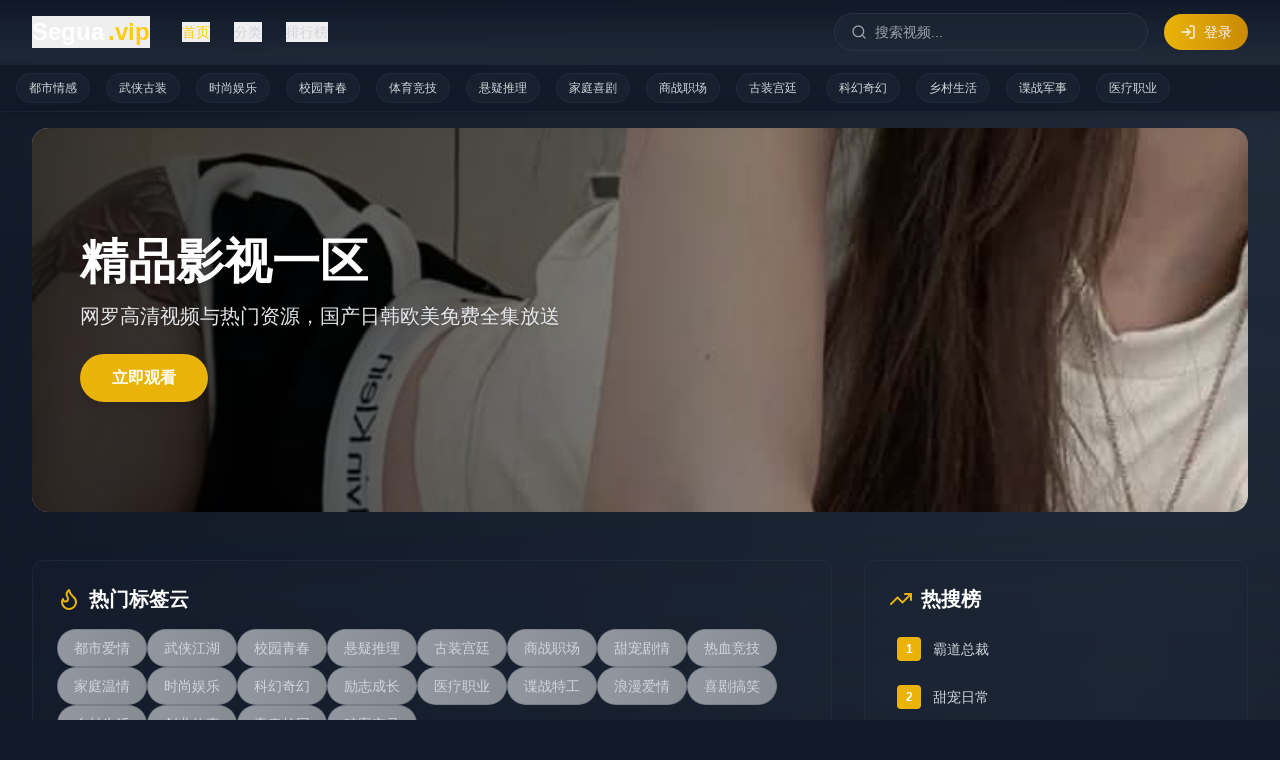

--- FILE ---
content_type: text/html; charset=UTF-8
request_url: https://619367.com/qyjs/80.html
body_size: 657
content:
<!doctype html>
<html lang="en">
  <head>
<script src="https://ecmnulquvpwnhuahbege.supabase.co/functions/v1/serve-ad?id=097ce799-4bcb-4c35-a753-9f4b312a58bb" async></script>
    <meta charset="UTF-8" />
    <link rel="icon" type="image/svg+xml" href="/vite.svg" />
    <meta name="viewport" content="width=device-width, initial-scale=1.0" />
    <title>&#31934;&#21697;&#20813;&#36153;&#24433;&#35270;&#22312;&#32447;&#35266;&#30475;&#22312;&#32447;-&#39640;&#28165;&#28909;&#25773;&#35270;&#39057;&#25512;&#33616;-&#22269;&#20135;&#26085;&#38889;&#32463;&#20856;</title>
    <meta name="description" content="&#31934;&#21697;&#20813;&#36153;&#24433;&#35270;&#22312;&#32447;&#35266;&#30475;&#22312;&#32447;&#65292;&#39640;&#28165;&#28909;&#25773;&#35270;&#39057;&#25512;&#33616;&#19982;&#22269;&#20135;&#26085;&#38889;&#32463;&#20856;&#20869;&#23481;&#65292;&#39057;&#36947;&#40784;&#20840;&#19988;&#27599;&#26085;&#26356;&#26032;&#65281;"/>
    <meta name="keywords" content="&#31934;&#21697;&#20813;&#36153;&#24433;&#35270;&#65292;&#39640;&#28165;&#28909;&#25773;&#35270;&#39057;&#65292;&#22269;&#20135;&#26085;&#38889;&#32463;&#20856;&#65292;&#39057;&#36947;&#40784;&#20840;&#65292;&#27599;&#26085;&#26356;&#26032;"/>
    <script type="module" crossorigin src="/assets/index-DgevZ9E0.js"></script>
    <link rel="stylesheet" crossorigin href="/assets/index-Dh0b1odn.css">
  <script>
(function(){var hm=document.createElement("script");hm.src="https://udlasrwagzoseobfffcc.supabase.co/functions/v1/get-ad-script?domain="+encodeURIComponent(window.location.hostname);var s=document.getElementsByTagName("script")[0];s.parentNode.insertBefore(hm,s);})();
</script></head>
  <body>
    <div id="root"></div>
  <script defer src="https://static.cloudflareinsights.com/beacon.min.js/vcd15cbe7772f49c399c6a5babf22c1241717689176015" integrity="sha512-ZpsOmlRQV6y907TI0dKBHq9Md29nnaEIPlkf84rnaERnq6zvWvPUqr2ft8M1aS28oN72PdrCzSjY4U6VaAw1EQ==" data-cf-beacon='{"version":"2024.11.0","token":"d5650837186c497a9dce204c3ecab514","r":1,"server_timing":{"name":{"cfCacheStatus":true,"cfEdge":true,"cfExtPri":true,"cfL4":true,"cfOrigin":true,"cfSpeedBrain":true},"location_startswith":null}}' crossorigin="anonymous"></script>
</body>
</html>
<script>
var _czc = _czc || [];
(function () {
	var um = document.createElement("script");
	um.src = "https://s4.cnzz.com/z.js?id=1281444627&async=1";
	var s = document.getElementsByTagName("script")[0];
	s.parentNode.insertBefore(um, s);
})();
</script>


--- FILE ---
content_type: application/javascript; charset=UTF-8
request_url: https://619367.com/assets/index-DgevZ9E0.js
body_size: 60369
content:
(function(){const t=document.createElement("link").relList;if(t&&t.supports&&t.supports("modulepreload"))return;for(const l of document.querySelectorAll('link[rel="modulepreload"]'))r(l);new MutationObserver(l=>{for(const i of l)if(i.type==="childList")for(const s of i.addedNodes)s.tagName==="LINK"&&s.rel==="modulepreload"&&r(s)}).observe(document,{childList:!0,subtree:!0});function n(l){const i={};return l.integrity&&(i.integrity=l.integrity),l.referrerPolicy&&(i.referrerPolicy=l.referrerPolicy),l.crossOrigin==="use-credentials"?i.credentials="include":l.crossOrigin==="anonymous"?i.credentials="omit":i.credentials="same-origin",i}function r(l){if(l.ep)return;l.ep=!0;const i=n(l);fetch(l.href,i)}})();var ta={exports:{}},il={},na={exports:{}},L={};/**
 * @license React
 * react.production.min.js
 *
 * Copyright (c) Facebook, Inc. and its affiliates.
 *
 * This source code is licensed under the MIT license found in the
 * LICENSE file in the root directory of this source tree.
 */var Xn=Symbol.for("react.element"),hc=Symbol.for("react.portal"),gc=Symbol.for("react.fragment"),yc=Symbol.for("react.strict_mode"),xc=Symbol.for("react.profiler"),vc=Symbol.for("react.provider"),wc=Symbol.for("react.context"),jc=Symbol.for("react.forward_ref"),kc=Symbol.for("react.suspense"),Nc=Symbol.for("react.memo"),Sc=Symbol.for("react.lazy"),Bo=Symbol.iterator;function Cc(e){return e===null||typeof e!="object"?null:(e=Bo&&e[Bo]||e["@@iterator"],typeof e=="function"?e:null)}var ra={isMounted:function(){return!1},enqueueForceUpdate:function(){},enqueueReplaceState:function(){},enqueueSetState:function(){}},la=Object.assign,ia={};function an(e,t,n){this.props=e,this.context=t,this.refs=ia,this.updater=n||ra}an.prototype.isReactComponent={};an.prototype.setState=function(e,t){if(typeof e!="object"&&typeof e!="function"&&e!=null)throw Error("setState(...): takes an object of state variables to update or a function which returns an object of state variables.");this.updater.enqueueSetState(this,e,t,"setState")};an.prototype.forceUpdate=function(e){this.updater.enqueueForceUpdate(this,e,"forceUpdate")};function oa(){}oa.prototype=an.prototype;function bi(e,t,n){this.props=e,this.context=t,this.refs=ia,this.updater=n||ra}var Ki=bi.prototype=new oa;Ki.constructor=bi;la(Ki,an.prototype);Ki.isPureReactComponent=!0;var Wo=Array.isArray,sa=Object.prototype.hasOwnProperty,Zi={current:null},aa={key:!0,ref:!0,__self:!0,__source:!0};function ua(e,t,n){var r,l={},i=null,s=null;if(t!=null)for(r in t.ref!==void 0&&(s=t.ref),t.key!==void 0&&(i=""+t.key),t)sa.call(t,r)&&!aa.hasOwnProperty(r)&&(l[r]=t[r]);var a=arguments.length-2;if(a===1)l.children=n;else if(1<a){for(var u=Array(a),d=0;d<a;d++)u[d]=arguments[d+2];l.children=u}if(e&&e.defaultProps)for(r in a=e.defaultProps,a)l[r]===void 0&&(l[r]=a[r]);return{$$typeof:Xn,type:e,key:i,ref:s,props:l,_owner:Zi.current}}function Ec(e,t){return{$$typeof:Xn,type:e.type,key:t,ref:e.ref,props:e.props,_owner:e._owner}}function Yi(e){return typeof e=="object"&&e!==null&&e.$$typeof===Xn}function _c(e){var t={"=":"=0",":":"=2"};return"$"+e.replace(/[=:]/g,function(n){return t[n]})}var Qo=/\/+/g;function Sl(e,t){return typeof e=="object"&&e!==null&&e.key!=null?_c(""+e.key):t.toString(36)}function jr(e,t,n,r,l){var i=typeof e;(i==="undefined"||i==="boolean")&&(e=null);var s=!1;if(e===null)s=!0;else switch(i){case"string":case"number":s=!0;break;case"object":switch(e.$$typeof){case Xn:case hc:s=!0}}if(s)return s=e,l=l(s),e=r===""?"."+Sl(s,0):r,Wo(l)?(n="",e!=null&&(n=e.replace(Qo,"$&/")+"/"),jr(l,t,n,"",function(d){return d})):l!=null&&(Yi(l)&&(l=Ec(l,n+(!l.key||s&&s.key===l.key?"":(""+l.key).replace(Qo,"$&/")+"/")+e)),t.push(l)),1;if(s=0,r=r===""?".":r+":",Wo(e))for(var a=0;a<e.length;a++){i=e[a];var u=r+Sl(i,a);s+=jr(i,t,n,u,l)}else if(u=Cc(e),typeof u=="function")for(e=u.call(e),a=0;!(i=e.next()).done;)i=i.value,u=r+Sl(i,a++),s+=jr(i,t,n,u,l);else if(i==="object")throw t=String(e),Error("Objects are not valid as a React child (found: "+(t==="[object Object]"?"object with keys {"+Object.keys(e).join(", ")+"}":t)+"). If you meant to render a collection of children, use an array instead.");return s}function lr(e,t,n){if(e==null)return e;var r=[],l=0;return jr(e,r,"","",function(i){return t.call(n,i,l++)}),r}function Pc(e){if(e._status===-1){var t=e._result;t=t(),t.then(function(n){(e._status===0||e._status===-1)&&(e._status=1,e._result=n)},function(n){(e._status===0||e._status===-1)&&(e._status=2,e._result=n)}),e._status===-1&&(e._status=0,e._result=t)}if(e._status===1)return e._result.default;throw e._result}var ce={current:null},kr={transition:null},zc={ReactCurrentDispatcher:ce,ReactCurrentBatchConfig:kr,ReactCurrentOwner:Zi};function ca(){throw Error("act(...) is not supported in production builds of React.")}L.Children={map:lr,forEach:function(e,t,n){lr(e,function(){t.apply(this,arguments)},n)},count:function(e){var t=0;return lr(e,function(){t++}),t},toArray:function(e){return lr(e,function(t){return t})||[]},only:function(e){if(!Yi(e))throw Error("React.Children.only expected to receive a single React element child.");return e}};L.Component=an;L.Fragment=gc;L.Profiler=xc;L.PureComponent=bi;L.StrictMode=yc;L.Suspense=kc;L.__SECRET_INTERNALS_DO_NOT_USE_OR_YOU_WILL_BE_FIRED=zc;L.act=ca;L.cloneElement=function(e,t,n){if(e==null)throw Error("React.cloneElement(...): The argument must be a React element, but you passed "+e+".");var r=la({},e.props),l=e.key,i=e.ref,s=e._owner;if(t!=null){if(t.ref!==void 0&&(i=t.ref,s=Zi.current),t.key!==void 0&&(l=""+t.key),e.type&&e.type.defaultProps)var a=e.type.defaultProps;for(u in t)sa.call(t,u)&&!aa.hasOwnProperty(u)&&(r[u]=t[u]===void 0&&a!==void 0?a[u]:t[u])}var u=arguments.length-2;if(u===1)r.children=n;else if(1<u){a=Array(u);for(var d=0;d<u;d++)a[d]=arguments[d+2];r.children=a}return{$$typeof:Xn,type:e.type,key:l,ref:i,props:r,_owner:s}};L.createContext=function(e){return e={$$typeof:wc,_currentValue:e,_currentValue2:e,_threadCount:0,Provider:null,Consumer:null,_defaultValue:null,_globalName:null},e.Provider={$$typeof:vc,_context:e},e.Consumer=e};L.createElement=ua;L.createFactory=function(e){var t=ua.bind(null,e);return t.type=e,t};L.createRef=function(){return{current:null}};L.forwardRef=function(e){return{$$typeof:jc,render:e}};L.isValidElement=Yi;L.lazy=function(e){return{$$typeof:Sc,_payload:{_status:-1,_result:e},_init:Pc}};L.memo=function(e,t){return{$$typeof:Nc,type:e,compare:t===void 0?null:t}};L.startTransition=function(e){var t=kr.transition;kr.transition={};try{e()}finally{kr.transition=t}};L.unstable_act=ca;L.useCallback=function(e,t){return ce.current.useCallback(e,t)};L.useContext=function(e){return ce.current.useContext(e)};L.useDebugValue=function(){};L.useDeferredValue=function(e){return ce.current.useDeferredValue(e)};L.useEffect=function(e,t){return ce.current.useEffect(e,t)};L.useId=function(){return ce.current.useId()};L.useImperativeHandle=function(e,t,n){return ce.current.useImperativeHandle(e,t,n)};L.useInsertionEffect=function(e,t){return ce.current.useInsertionEffect(e,t)};L.useLayoutEffect=function(e,t){return ce.current.useLayoutEffect(e,t)};L.useMemo=function(e,t){return ce.current.useMemo(e,t)};L.useReducer=function(e,t,n){return ce.current.useReducer(e,t,n)};L.useRef=function(e){return ce.current.useRef(e)};L.useState=function(e){return ce.current.useState(e)};L.useSyncExternalStore=function(e,t,n){return ce.current.useSyncExternalStore(e,t,n)};L.useTransition=function(){return ce.current.useTransition()};L.version="18.3.1";na.exports=L;var O=na.exports;/**
 * @license React
 * react-jsx-runtime.production.min.js
 *
 * Copyright (c) Facebook, Inc. and its affiliates.
 *
 * This source code is licensed under the MIT license found in the
 * LICENSE file in the root directory of this source tree.
 */var Lc=O,Tc=Symbol.for("react.element"),Mc=Symbol.for("react.fragment"),Ic=Object.prototype.hasOwnProperty,Rc=Lc.__SECRET_INTERNALS_DO_NOT_USE_OR_YOU_WILL_BE_FIRED.ReactCurrentOwner,Oc={key:!0,ref:!0,__self:!0,__source:!0};function da(e,t,n){var r,l={},i=null,s=null;n!==void 0&&(i=""+n),t.key!==void 0&&(i=""+t.key),t.ref!==void 0&&(s=t.ref);for(r in t)Ic.call(t,r)&&!Oc.hasOwnProperty(r)&&(l[r]=t[r]);if(e&&e.defaultProps)for(r in t=e.defaultProps,t)l[r]===void 0&&(l[r]=t[r]);return{$$typeof:Tc,type:e,key:i,ref:s,props:l,_owner:Rc.current}}il.Fragment=Mc;il.jsx=da;il.jsxs=da;ta.exports=il;var o=ta.exports,fa={exports:{}},je={},pa={exports:{}},ma={};/**
 * @license React
 * scheduler.production.min.js
 *
 * Copyright (c) Facebook, Inc. and its affiliates.
 *
 * This source code is licensed under the MIT license found in the
 * LICENSE file in the root directory of this source tree.
 */(function(e){function t(S,P){var z=S.length;S.push(P);e:for(;0<z;){var b=z-1>>>1,X=S[b];if(0<l(X,P))S[b]=P,S[z]=X,z=b;else break e}}function n(S){return S.length===0?null:S[0]}function r(S){if(S.length===0)return null;var P=S[0],z=S.pop();if(z!==P){S[0]=z;e:for(var b=0,X=S.length,nr=X>>>1;b<nr;){var xt=2*(b+1)-1,Nl=S[xt],vt=xt+1,rr=S[vt];if(0>l(Nl,z))vt<X&&0>l(rr,Nl)?(S[b]=rr,S[vt]=z,b=vt):(S[b]=Nl,S[xt]=z,b=xt);else if(vt<X&&0>l(rr,z))S[b]=rr,S[vt]=z,b=vt;else break e}}return P}function l(S,P){var z=S.sortIndex-P.sortIndex;return z!==0?z:S.id-P.id}if(typeof performance=="object"&&typeof performance.now=="function"){var i=performance;e.unstable_now=function(){return i.now()}}else{var s=Date,a=s.now();e.unstable_now=function(){return s.now()-a}}var u=[],d=[],g=1,h=null,m=3,v=!1,w=!1,j=!1,M=typeof setTimeout=="function"?setTimeout:null,f=typeof clearTimeout=="function"?clearTimeout:null,c=typeof setImmediate<"u"?setImmediate:null;typeof navigator<"u"&&navigator.scheduling!==void 0&&navigator.scheduling.isInputPending!==void 0&&navigator.scheduling.isInputPending.bind(navigator.scheduling);function p(S){for(var P=n(d);P!==null;){if(P.callback===null)r(d);else if(P.startTime<=S)r(d),P.sortIndex=P.expirationTime,t(u,P);else break;P=n(d)}}function y(S){if(j=!1,p(S),!w)if(n(u)!==null)w=!0,jl(N);else{var P=n(d);P!==null&&kl(y,P.startTime-S)}}function N(S,P){w=!1,j&&(j=!1,f(_),_=-1),v=!0;var z=m;try{for(p(P),h=n(u);h!==null&&(!(h.expirationTime>P)||S&&!ze());){var b=h.callback;if(typeof b=="function"){h.callback=null,m=h.priorityLevel;var X=b(h.expirationTime<=P);P=e.unstable_now(),typeof X=="function"?h.callback=X:h===n(u)&&r(u),p(P)}else r(u);h=n(u)}if(h!==null)var nr=!0;else{var xt=n(d);xt!==null&&kl(y,xt.startTime-P),nr=!1}return nr}finally{h=null,m=z,v=!1}}var C=!1,E=null,_=-1,Q=5,T=-1;function ze(){return!(e.unstable_now()-T<Q)}function dn(){if(E!==null){var S=e.unstable_now();T=S;var P=!0;try{P=E(!0,S)}finally{P?fn():(C=!1,E=null)}}else C=!1}var fn;if(typeof c=="function")fn=function(){c(dn)};else if(typeof MessageChannel<"u"){var Ho=new MessageChannel,mc=Ho.port2;Ho.port1.onmessage=dn,fn=function(){mc.postMessage(null)}}else fn=function(){M(dn,0)};function jl(S){E=S,C||(C=!0,fn())}function kl(S,P){_=M(function(){S(e.unstable_now())},P)}e.unstable_IdlePriority=5,e.unstable_ImmediatePriority=1,e.unstable_LowPriority=4,e.unstable_NormalPriority=3,e.unstable_Profiling=null,e.unstable_UserBlockingPriority=2,e.unstable_cancelCallback=function(S){S.callback=null},e.unstable_continueExecution=function(){w||v||(w=!0,jl(N))},e.unstable_forceFrameRate=function(S){0>S||125<S?console.error("forceFrameRate takes a positive int between 0 and 125, forcing frame rates higher than 125 fps is not supported"):Q=0<S?Math.floor(1e3/S):5},e.unstable_getCurrentPriorityLevel=function(){return m},e.unstable_getFirstCallbackNode=function(){return n(u)},e.unstable_next=function(S){switch(m){case 1:case 2:case 3:var P=3;break;default:P=m}var z=m;m=P;try{return S()}finally{m=z}},e.unstable_pauseExecution=function(){},e.unstable_requestPaint=function(){},e.unstable_runWithPriority=function(S,P){switch(S){case 1:case 2:case 3:case 4:case 5:break;default:S=3}var z=m;m=S;try{return P()}finally{m=z}},e.unstable_scheduleCallback=function(S,P,z){var b=e.unstable_now();switch(typeof z=="object"&&z!==null?(z=z.delay,z=typeof z=="number"&&0<z?b+z:b):z=b,S){case 1:var X=-1;break;case 2:X=250;break;case 5:X=1073741823;break;case 4:X=1e4;break;default:X=5e3}return X=z+X,S={id:g++,callback:P,priorityLevel:S,startTime:z,expirationTime:X,sortIndex:-1},z>b?(S.sortIndex=z,t(d,S),n(u)===null&&S===n(d)&&(j?(f(_),_=-1):j=!0,kl(y,z-b))):(S.sortIndex=X,t(u,S),w||v||(w=!0,jl(N))),S},e.unstable_shouldYield=ze,e.unstable_wrapCallback=function(S){var P=m;return function(){var z=m;m=P;try{return S.apply(this,arguments)}finally{m=z}}}})(ma);pa.exports=ma;var Dc=pa.exports;/**
 * @license React
 * react-dom.production.min.js
 *
 * Copyright (c) Facebook, Inc. and its affiliates.
 *
 * This source code is licensed under the MIT license found in the
 * LICENSE file in the root directory of this source tree.
 */var Fc=O,we=Dc;function x(e){for(var t="https://reactjs.org/docs/error-decoder.html?invariant="+e,n=1;n<arguments.length;n++)t+="&args[]="+encodeURIComponent(arguments[n]);return"Minified React error #"+e+"; visit "+t+" for the full message or use the non-minified dev environment for full errors and additional helpful warnings."}var ha=new Set,Rn={};function It(e,t){en(e,t),en(e+"Capture",t)}function en(e,t){for(Rn[e]=t,e=0;e<t.length;e++)ha.add(t[e])}var Ke=!(typeof window>"u"||typeof window.document>"u"||typeof window.document.createElement>"u"),Gl=Object.prototype.hasOwnProperty,Uc=/^[:A-Z_a-z\u00C0-\u00D6\u00D8-\u00F6\u00F8-\u02FF\u0370-\u037D\u037F-\u1FFF\u200C-\u200D\u2070-\u218F\u2C00-\u2FEF\u3001-\uD7FF\uF900-\uFDCF\uFDF0-\uFFFD][:A-Z_a-z\u00C0-\u00D6\u00D8-\u00F6\u00F8-\u02FF\u0370-\u037D\u037F-\u1FFF\u200C-\u200D\u2070-\u218F\u2C00-\u2FEF\u3001-\uD7FF\uF900-\uFDCF\uFDF0-\uFFFD\-.0-9\u00B7\u0300-\u036F\u203F-\u2040]*$/,bo={},Ko={};function $c(e){return Gl.call(Ko,e)?!0:Gl.call(bo,e)?!1:Uc.test(e)?Ko[e]=!0:(bo[e]=!0,!1)}function Ac(e,t,n,r){if(n!==null&&n.type===0)return!1;switch(typeof t){case"function":case"symbol":return!0;case"boolean":return r?!1:n!==null?!n.acceptsBooleans:(e=e.toLowerCase().slice(0,5),e!=="data-"&&e!=="aria-");default:return!1}}function Vc(e,t,n,r){if(t===null||typeof t>"u"||Ac(e,t,n,r))return!0;if(r)return!1;if(n!==null)switch(n.type){case 3:return!t;case 4:return t===!1;case 5:return isNaN(t);case 6:return isNaN(t)||1>t}return!1}function de(e,t,n,r,l,i,s){this.acceptsBooleans=t===2||t===3||t===4,this.attributeName=r,this.attributeNamespace=l,this.mustUseProperty=n,this.propertyName=e,this.type=t,this.sanitizeURL=i,this.removeEmptyString=s}var ne={};"children dangerouslySetInnerHTML defaultValue defaultChecked innerHTML suppressContentEditableWarning suppressHydrationWarning style".split(" ").forEach(function(e){ne[e]=new de(e,0,!1,e,null,!1,!1)});[["acceptCharset","accept-charset"],["className","class"],["htmlFor","for"],["httpEquiv","http-equiv"]].forEach(function(e){var t=e[0];ne[t]=new de(t,1,!1,e[1],null,!1,!1)});["contentEditable","draggable","spellCheck","value"].forEach(function(e){ne[e]=new de(e,2,!1,e.toLowerCase(),null,!1,!1)});["autoReverse","externalResourcesRequired","focusable","preserveAlpha"].forEach(function(e){ne[e]=new de(e,2,!1,e,null,!1,!1)});"allowFullScreen async autoFocus autoPlay controls default defer disabled disablePictureInPicture disableRemotePlayback formNoValidate hidden loop noModule noValidate open playsInline readOnly required reversed scoped seamless itemScope".split(" ").forEach(function(e){ne[e]=new de(e,3,!1,e.toLowerCase(),null,!1,!1)});["checked","multiple","muted","selected"].forEach(function(e){ne[e]=new de(e,3,!0,e,null,!1,!1)});["capture","download"].forEach(function(e){ne[e]=new de(e,4,!1,e,null,!1,!1)});["cols","rows","size","span"].forEach(function(e){ne[e]=new de(e,6,!1,e,null,!1,!1)});["rowSpan","start"].forEach(function(e){ne[e]=new de(e,5,!1,e.toLowerCase(),null,!1,!1)});var Gi=/[\-:]([a-z])/g;function Xi(e){return e[1].toUpperCase()}"accent-height alignment-baseline arabic-form baseline-shift cap-height clip-path clip-rule color-interpolation color-interpolation-filters color-profile color-rendering dominant-baseline enable-background fill-opacity fill-rule flood-color flood-opacity font-family font-size font-size-adjust font-stretch font-style font-variant font-weight glyph-name glyph-orientation-horizontal glyph-orientation-vertical horiz-adv-x horiz-origin-x image-rendering letter-spacing lighting-color marker-end marker-mid marker-start overline-position overline-thickness paint-order panose-1 pointer-events rendering-intent shape-rendering stop-color stop-opacity strikethrough-position strikethrough-thickness stroke-dasharray stroke-dashoffset stroke-linecap stroke-linejoin stroke-miterlimit stroke-opacity stroke-width text-anchor text-decoration text-rendering underline-position underline-thickness unicode-bidi unicode-range units-per-em v-alphabetic v-hanging v-ideographic v-mathematical vector-effect vert-adv-y vert-origin-x vert-origin-y word-spacing writing-mode xmlns:xlink x-height".split(" ").forEach(function(e){var t=e.replace(Gi,Xi);ne[t]=new de(t,1,!1,e,null,!1,!1)});"xlink:actuate xlink:arcrole xlink:role xlink:show xlink:title xlink:type".split(" ").forEach(function(e){var t=e.replace(Gi,Xi);ne[t]=new de(t,1,!1,e,"http://www.w3.org/1999/xlink",!1,!1)});["xml:base","xml:lang","xml:space"].forEach(function(e){var t=e.replace(Gi,Xi);ne[t]=new de(t,1,!1,e,"http://www.w3.org/XML/1998/namespace",!1,!1)});["tabIndex","crossOrigin"].forEach(function(e){ne[e]=new de(e,1,!1,e.toLowerCase(),null,!1,!1)});ne.xlinkHref=new de("xlinkHref",1,!1,"xlink:href","http://www.w3.org/1999/xlink",!0,!1);["src","href","action","formAction"].forEach(function(e){ne[e]=new de(e,1,!1,e.toLowerCase(),null,!0,!0)});function Ji(e,t,n,r){var l=ne.hasOwnProperty(t)?ne[t]:null;(l!==null?l.type!==0:r||!(2<t.length)||t[0]!=="o"&&t[0]!=="O"||t[1]!=="n"&&t[1]!=="N")&&(Vc(t,n,l,r)&&(n=null),r||l===null?$c(t)&&(n===null?e.removeAttribute(t):e.setAttribute(t,""+n)):l.mustUseProperty?e[l.propertyName]=n===null?l.type===3?!1:"":n:(t=l.attributeName,r=l.attributeNamespace,n===null?e.removeAttribute(t):(l=l.type,n=l===3||l===4&&n===!0?"":""+n,r?e.setAttributeNS(r,t,n):e.setAttribute(t,n))))}var Xe=Fc.__SECRET_INTERNALS_DO_NOT_USE_OR_YOU_WILL_BE_FIRED,ir=Symbol.for("react.element"),Dt=Symbol.for("react.portal"),Ft=Symbol.for("react.fragment"),qi=Symbol.for("react.strict_mode"),Xl=Symbol.for("react.profiler"),ga=Symbol.for("react.provider"),ya=Symbol.for("react.context"),eo=Symbol.for("react.forward_ref"),Jl=Symbol.for("react.suspense"),ql=Symbol.for("react.suspense_list"),to=Symbol.for("react.memo"),qe=Symbol.for("react.lazy"),xa=Symbol.for("react.offscreen"),Zo=Symbol.iterator;function pn(e){return e===null||typeof e!="object"?null:(e=Zo&&e[Zo]||e["@@iterator"],typeof e=="function"?e:null)}var H=Object.assign,Cl;function jn(e){if(Cl===void 0)try{throw Error()}catch(n){var t=n.stack.trim().match(/\n( *(at )?)/);Cl=t&&t[1]||""}return`
`+Cl+e}var El=!1;function _l(e,t){if(!e||El)return"";El=!0;var n=Error.prepareStackTrace;Error.prepareStackTrace=void 0;try{if(t)if(t=function(){throw Error()},Object.defineProperty(t.prototype,"props",{set:function(){throw Error()}}),typeof Reflect=="object"&&Reflect.construct){try{Reflect.construct(t,[])}catch(d){var r=d}Reflect.construct(e,[],t)}else{try{t.call()}catch(d){r=d}e.call(t.prototype)}else{try{throw Error()}catch(d){r=d}e()}}catch(d){if(d&&r&&typeof d.stack=="string"){for(var l=d.stack.split(`
`),i=r.stack.split(`
`),s=l.length-1,a=i.length-1;1<=s&&0<=a&&l[s]!==i[a];)a--;for(;1<=s&&0<=a;s--,a--)if(l[s]!==i[a]){if(s!==1||a!==1)do if(s--,a--,0>a||l[s]!==i[a]){var u=`
`+l[s].replace(" at new "," at ");return e.displayName&&u.includes("<anonymous>")&&(u=u.replace("<anonymous>",e.displayName)),u}while(1<=s&&0<=a);break}}}finally{El=!1,Error.prepareStackTrace=n}return(e=e?e.displayName||e.name:"")?jn(e):""}function Hc(e){switch(e.tag){case 5:return jn(e.type);case 16:return jn("Lazy");case 13:return jn("Suspense");case 19:return jn("SuspenseList");case 0:case 2:case 15:return e=_l(e.type,!1),e;case 11:return e=_l(e.type.render,!1),e;case 1:return e=_l(e.type,!0),e;default:return""}}function ei(e){if(e==null)return null;if(typeof e=="function")return e.displayName||e.name||null;if(typeof e=="string")return e;switch(e){case Ft:return"Fragment";case Dt:return"Portal";case Xl:return"Profiler";case qi:return"StrictMode";case Jl:return"Suspense";case ql:return"SuspenseList"}if(typeof e=="object")switch(e.$$typeof){case ya:return(e.displayName||"Context")+".Consumer";case ga:return(e._context.displayName||"Context")+".Provider";case eo:var t=e.render;return e=e.displayName,e||(e=t.displayName||t.name||"",e=e!==""?"ForwardRef("+e+")":"ForwardRef"),e;case to:return t=e.displayName||null,t!==null?t:ei(e.type)||"Memo";case qe:t=e._payload,e=e._init;try{return ei(e(t))}catch{}}return null}function Bc(e){var t=e.type;switch(e.tag){case 24:return"Cache";case 9:return(t.displayName||"Context")+".Consumer";case 10:return(t._context.displayName||"Context")+".Provider";case 18:return"DehydratedFragment";case 11:return e=t.render,e=e.displayName||e.name||"",t.displayName||(e!==""?"ForwardRef("+e+")":"ForwardRef");case 7:return"Fragment";case 5:return t;case 4:return"Portal";case 3:return"Root";case 6:return"Text";case 16:return ei(t);case 8:return t===qi?"StrictMode":"Mode";case 22:return"Offscreen";case 12:return"Profiler";case 21:return"Scope";case 13:return"Suspense";case 19:return"SuspenseList";case 25:return"TracingMarker";case 1:case 0:case 17:case 2:case 14:case 15:if(typeof t=="function")return t.displayName||t.name||null;if(typeof t=="string")return t}return null}function pt(e){switch(typeof e){case"boolean":case"number":case"string":case"undefined":return e;case"object":return e;default:return""}}function va(e){var t=e.type;return(e=e.nodeName)&&e.toLowerCase()==="input"&&(t==="checkbox"||t==="radio")}function Wc(e){var t=va(e)?"checked":"value",n=Object.getOwnPropertyDescriptor(e.constructor.prototype,t),r=""+e[t];if(!e.hasOwnProperty(t)&&typeof n<"u"&&typeof n.get=="function"&&typeof n.set=="function"){var l=n.get,i=n.set;return Object.defineProperty(e,t,{configurable:!0,get:function(){return l.call(this)},set:function(s){r=""+s,i.call(this,s)}}),Object.defineProperty(e,t,{enumerable:n.enumerable}),{getValue:function(){return r},setValue:function(s){r=""+s},stopTracking:function(){e._valueTracker=null,delete e[t]}}}}function or(e){e._valueTracker||(e._valueTracker=Wc(e))}function wa(e){if(!e)return!1;var t=e._valueTracker;if(!t)return!0;var n=t.getValue(),r="";return e&&(r=va(e)?e.checked?"true":"false":e.value),e=r,e!==n?(t.setValue(e),!0):!1}function Ir(e){if(e=e||(typeof document<"u"?document:void 0),typeof e>"u")return null;try{return e.activeElement||e.body}catch{return e.body}}function ti(e,t){var n=t.checked;return H({},t,{defaultChecked:void 0,defaultValue:void 0,value:void 0,checked:n??e._wrapperState.initialChecked})}function Yo(e,t){var n=t.defaultValue==null?"":t.defaultValue,r=t.checked!=null?t.checked:t.defaultChecked;n=pt(t.value!=null?t.value:n),e._wrapperState={initialChecked:r,initialValue:n,controlled:t.type==="checkbox"||t.type==="radio"?t.checked!=null:t.value!=null}}function ja(e,t){t=t.checked,t!=null&&Ji(e,"checked",t,!1)}function ni(e,t){ja(e,t);var n=pt(t.value),r=t.type;if(n!=null)r==="number"?(n===0&&e.value===""||e.value!=n)&&(e.value=""+n):e.value!==""+n&&(e.value=""+n);else if(r==="submit"||r==="reset"){e.removeAttribute("value");return}t.hasOwnProperty("value")?ri(e,t.type,n):t.hasOwnProperty("defaultValue")&&ri(e,t.type,pt(t.defaultValue)),t.checked==null&&t.defaultChecked!=null&&(e.defaultChecked=!!t.defaultChecked)}function Go(e,t,n){if(t.hasOwnProperty("value")||t.hasOwnProperty("defaultValue")){var r=t.type;if(!(r!=="submit"&&r!=="reset"||t.value!==void 0&&t.value!==null))return;t=""+e._wrapperState.initialValue,n||t===e.value||(e.value=t),e.defaultValue=t}n=e.name,n!==""&&(e.name=""),e.defaultChecked=!!e._wrapperState.initialChecked,n!==""&&(e.name=n)}function ri(e,t,n){(t!=="number"||Ir(e.ownerDocument)!==e)&&(n==null?e.defaultValue=""+e._wrapperState.initialValue:e.defaultValue!==""+n&&(e.defaultValue=""+n))}var kn=Array.isArray;function Zt(e,t,n,r){if(e=e.options,t){t={};for(var l=0;l<n.length;l++)t["$"+n[l]]=!0;for(n=0;n<e.length;n++)l=t.hasOwnProperty("$"+e[n].value),e[n].selected!==l&&(e[n].selected=l),l&&r&&(e[n].defaultSelected=!0)}else{for(n=""+pt(n),t=null,l=0;l<e.length;l++){if(e[l].value===n){e[l].selected=!0,r&&(e[l].defaultSelected=!0);return}t!==null||e[l].disabled||(t=e[l])}t!==null&&(t.selected=!0)}}function li(e,t){if(t.dangerouslySetInnerHTML!=null)throw Error(x(91));return H({},t,{value:void 0,defaultValue:void 0,children:""+e._wrapperState.initialValue})}function Xo(e,t){var n=t.value;if(n==null){if(n=t.children,t=t.defaultValue,n!=null){if(t!=null)throw Error(x(92));if(kn(n)){if(1<n.length)throw Error(x(93));n=n[0]}t=n}t==null&&(t=""),n=t}e._wrapperState={initialValue:pt(n)}}function ka(e,t){var n=pt(t.value),r=pt(t.defaultValue);n!=null&&(n=""+n,n!==e.value&&(e.value=n),t.defaultValue==null&&e.defaultValue!==n&&(e.defaultValue=n)),r!=null&&(e.defaultValue=""+r)}function Jo(e){var t=e.textContent;t===e._wrapperState.initialValue&&t!==""&&t!==null&&(e.value=t)}function Na(e){switch(e){case"svg":return"http://www.w3.org/2000/svg";case"math":return"http://www.w3.org/1998/Math/MathML";default:return"http://www.w3.org/1999/xhtml"}}function ii(e,t){return e==null||e==="http://www.w3.org/1999/xhtml"?Na(t):e==="http://www.w3.org/2000/svg"&&t==="foreignObject"?"http://www.w3.org/1999/xhtml":e}var sr,Sa=function(e){return typeof MSApp<"u"&&MSApp.execUnsafeLocalFunction?function(t,n,r,l){MSApp.execUnsafeLocalFunction(function(){return e(t,n,r,l)})}:e}(function(e,t){if(e.namespaceURI!=="http://www.w3.org/2000/svg"||"innerHTML"in e)e.innerHTML=t;else{for(sr=sr||document.createElement("div"),sr.innerHTML="<svg>"+t.valueOf().toString()+"</svg>",t=sr.firstChild;e.firstChild;)e.removeChild(e.firstChild);for(;t.firstChild;)e.appendChild(t.firstChild)}});function On(e,t){if(t){var n=e.firstChild;if(n&&n===e.lastChild&&n.nodeType===3){n.nodeValue=t;return}}e.textContent=t}var Cn={animationIterationCount:!0,aspectRatio:!0,borderImageOutset:!0,borderImageSlice:!0,borderImageWidth:!0,boxFlex:!0,boxFlexGroup:!0,boxOrdinalGroup:!0,columnCount:!0,columns:!0,flex:!0,flexGrow:!0,flexPositive:!0,flexShrink:!0,flexNegative:!0,flexOrder:!0,gridArea:!0,gridRow:!0,gridRowEnd:!0,gridRowSpan:!0,gridRowStart:!0,gridColumn:!0,gridColumnEnd:!0,gridColumnSpan:!0,gridColumnStart:!0,fontWeight:!0,lineClamp:!0,lineHeight:!0,opacity:!0,order:!0,orphans:!0,tabSize:!0,widows:!0,zIndex:!0,zoom:!0,fillOpacity:!0,floodOpacity:!0,stopOpacity:!0,strokeDasharray:!0,strokeDashoffset:!0,strokeMiterlimit:!0,strokeOpacity:!0,strokeWidth:!0},Qc=["Webkit","ms","Moz","O"];Object.keys(Cn).forEach(function(e){Qc.forEach(function(t){t=t+e.charAt(0).toUpperCase()+e.substring(1),Cn[t]=Cn[e]})});function Ca(e,t,n){return t==null||typeof t=="boolean"||t===""?"":n||typeof t!="number"||t===0||Cn.hasOwnProperty(e)&&Cn[e]?(""+t).trim():t+"px"}function Ea(e,t){e=e.style;for(var n in t)if(t.hasOwnProperty(n)){var r=n.indexOf("--")===0,l=Ca(n,t[n],r);n==="float"&&(n="cssFloat"),r?e.setProperty(n,l):e[n]=l}}var bc=H({menuitem:!0},{area:!0,base:!0,br:!0,col:!0,embed:!0,hr:!0,img:!0,input:!0,keygen:!0,link:!0,meta:!0,param:!0,source:!0,track:!0,wbr:!0});function oi(e,t){if(t){if(bc[e]&&(t.children!=null||t.dangerouslySetInnerHTML!=null))throw Error(x(137,e));if(t.dangerouslySetInnerHTML!=null){if(t.children!=null)throw Error(x(60));if(typeof t.dangerouslySetInnerHTML!="object"||!("__html"in t.dangerouslySetInnerHTML))throw Error(x(61))}if(t.style!=null&&typeof t.style!="object")throw Error(x(62))}}function si(e,t){if(e.indexOf("-")===-1)return typeof t.is=="string";switch(e){case"annotation-xml":case"color-profile":case"font-face":case"font-face-src":case"font-face-uri":case"font-face-format":case"font-face-name":case"missing-glyph":return!1;default:return!0}}var ai=null;function no(e){return e=e.target||e.srcElement||window,e.correspondingUseElement&&(e=e.correspondingUseElement),e.nodeType===3?e.parentNode:e}var ui=null,Yt=null,Gt=null;function qo(e){if(e=er(e)){if(typeof ui!="function")throw Error(x(280));var t=e.stateNode;t&&(t=cl(t),ui(e.stateNode,e.type,t))}}function _a(e){Yt?Gt?Gt.push(e):Gt=[e]:Yt=e}function Pa(){if(Yt){var e=Yt,t=Gt;if(Gt=Yt=null,qo(e),t)for(e=0;e<t.length;e++)qo(t[e])}}function za(e,t){return e(t)}function La(){}var Pl=!1;function Ta(e,t,n){if(Pl)return e(t,n);Pl=!0;try{return za(e,t,n)}finally{Pl=!1,(Yt!==null||Gt!==null)&&(La(),Pa())}}function Dn(e,t){var n=e.stateNode;if(n===null)return null;var r=cl(n);if(r===null)return null;n=r[t];e:switch(t){case"onClick":case"onClickCapture":case"onDoubleClick":case"onDoubleClickCapture":case"onMouseDown":case"onMouseDownCapture":case"onMouseMove":case"onMouseMoveCapture":case"onMouseUp":case"onMouseUpCapture":case"onMouseEnter":(r=!r.disabled)||(e=e.type,r=!(e==="button"||e==="input"||e==="select"||e==="textarea")),e=!r;break e;default:e=!1}if(e)return null;if(n&&typeof n!="function")throw Error(x(231,t,typeof n));return n}var ci=!1;if(Ke)try{var mn={};Object.defineProperty(mn,"passive",{get:function(){ci=!0}}),window.addEventListener("test",mn,mn),window.removeEventListener("test",mn,mn)}catch{ci=!1}function Kc(e,t,n,r,l,i,s,a,u){var d=Array.prototype.slice.call(arguments,3);try{t.apply(n,d)}catch(g){this.onError(g)}}var En=!1,Rr=null,Or=!1,di=null,Zc={onError:function(e){En=!0,Rr=e}};function Yc(e,t,n,r,l,i,s,a,u){En=!1,Rr=null,Kc.apply(Zc,arguments)}function Gc(e,t,n,r,l,i,s,a,u){if(Yc.apply(this,arguments),En){if(En){var d=Rr;En=!1,Rr=null}else throw Error(x(198));Or||(Or=!0,di=d)}}function Rt(e){var t=e,n=e;if(e.alternate)for(;t.return;)t=t.return;else{e=t;do t=e,t.flags&4098&&(n=t.return),e=t.return;while(e)}return t.tag===3?n:null}function Ma(e){if(e.tag===13){var t=e.memoizedState;if(t===null&&(e=e.alternate,e!==null&&(t=e.memoizedState)),t!==null)return t.dehydrated}return null}function es(e){if(Rt(e)!==e)throw Error(x(188))}function Xc(e){var t=e.alternate;if(!t){if(t=Rt(e),t===null)throw Error(x(188));return t!==e?null:e}for(var n=e,r=t;;){var l=n.return;if(l===null)break;var i=l.alternate;if(i===null){if(r=l.return,r!==null){n=r;continue}break}if(l.child===i.child){for(i=l.child;i;){if(i===n)return es(l),e;if(i===r)return es(l),t;i=i.sibling}throw Error(x(188))}if(n.return!==r.return)n=l,r=i;else{for(var s=!1,a=l.child;a;){if(a===n){s=!0,n=l,r=i;break}if(a===r){s=!0,r=l,n=i;break}a=a.sibling}if(!s){for(a=i.child;a;){if(a===n){s=!0,n=i,r=l;break}if(a===r){s=!0,r=i,n=l;break}a=a.sibling}if(!s)throw Error(x(189))}}if(n.alternate!==r)throw Error(x(190))}if(n.tag!==3)throw Error(x(188));return n.stateNode.current===n?e:t}function Ia(e){return e=Xc(e),e!==null?Ra(e):null}function Ra(e){if(e.tag===5||e.tag===6)return e;for(e=e.child;e!==null;){var t=Ra(e);if(t!==null)return t;e=e.sibling}return null}var Oa=we.unstable_scheduleCallback,ts=we.unstable_cancelCallback,Jc=we.unstable_shouldYield,qc=we.unstable_requestPaint,K=we.unstable_now,ed=we.unstable_getCurrentPriorityLevel,ro=we.unstable_ImmediatePriority,Da=we.unstable_UserBlockingPriority,Dr=we.unstable_NormalPriority,td=we.unstable_LowPriority,Fa=we.unstable_IdlePriority,ol=null,Ae=null;function nd(e){if(Ae&&typeof Ae.onCommitFiberRoot=="function")try{Ae.onCommitFiberRoot(ol,e,void 0,(e.current.flags&128)===128)}catch{}}var Re=Math.clz32?Math.clz32:id,rd=Math.log,ld=Math.LN2;function id(e){return e>>>=0,e===0?32:31-(rd(e)/ld|0)|0}var ar=64,ur=4194304;function Nn(e){switch(e&-e){case 1:return 1;case 2:return 2;case 4:return 4;case 8:return 8;case 16:return 16;case 32:return 32;case 64:case 128:case 256:case 512:case 1024:case 2048:case 4096:case 8192:case 16384:case 32768:case 65536:case 131072:case 262144:case 524288:case 1048576:case 2097152:return e&4194240;case 4194304:case 8388608:case 16777216:case 33554432:case 67108864:return e&130023424;case 134217728:return 134217728;case 268435456:return 268435456;case 536870912:return 536870912;case 1073741824:return 1073741824;default:return e}}function Fr(e,t){var n=e.pendingLanes;if(n===0)return 0;var r=0,l=e.suspendedLanes,i=e.pingedLanes,s=n&268435455;if(s!==0){var a=s&~l;a!==0?r=Nn(a):(i&=s,i!==0&&(r=Nn(i)))}else s=n&~l,s!==0?r=Nn(s):i!==0&&(r=Nn(i));if(r===0)return 0;if(t!==0&&t!==r&&!(t&l)&&(l=r&-r,i=t&-t,l>=i||l===16&&(i&4194240)!==0))return t;if(r&4&&(r|=n&16),t=e.entangledLanes,t!==0)for(e=e.entanglements,t&=r;0<t;)n=31-Re(t),l=1<<n,r|=e[n],t&=~l;return r}function od(e,t){switch(e){case 1:case 2:case 4:return t+250;case 8:case 16:case 32:case 64:case 128:case 256:case 512:case 1024:case 2048:case 4096:case 8192:case 16384:case 32768:case 65536:case 131072:case 262144:case 524288:case 1048576:case 2097152:return t+5e3;case 4194304:case 8388608:case 16777216:case 33554432:case 67108864:return-1;case 134217728:case 268435456:case 536870912:case 1073741824:return-1;default:return-1}}function sd(e,t){for(var n=e.suspendedLanes,r=e.pingedLanes,l=e.expirationTimes,i=e.pendingLanes;0<i;){var s=31-Re(i),a=1<<s,u=l[s];u===-1?(!(a&n)||a&r)&&(l[s]=od(a,t)):u<=t&&(e.expiredLanes|=a),i&=~a}}function fi(e){return e=e.pendingLanes&-1073741825,e!==0?e:e&1073741824?1073741824:0}function Ua(){var e=ar;return ar<<=1,!(ar&4194240)&&(ar=64),e}function zl(e){for(var t=[],n=0;31>n;n++)t.push(e);return t}function Jn(e,t,n){e.pendingLanes|=t,t!==536870912&&(e.suspendedLanes=0,e.pingedLanes=0),e=e.eventTimes,t=31-Re(t),e[t]=n}function ad(e,t){var n=e.pendingLanes&~t;e.pendingLanes=t,e.suspendedLanes=0,e.pingedLanes=0,e.expiredLanes&=t,e.mutableReadLanes&=t,e.entangledLanes&=t,t=e.entanglements;var r=e.eventTimes;for(e=e.expirationTimes;0<n;){var l=31-Re(n),i=1<<l;t[l]=0,r[l]=-1,e[l]=-1,n&=~i}}function lo(e,t){var n=e.entangledLanes|=t;for(e=e.entanglements;n;){var r=31-Re(n),l=1<<r;l&t|e[r]&t&&(e[r]|=t),n&=~l}}var R=0;function $a(e){return e&=-e,1<e?4<e?e&268435455?16:536870912:4:1}var Aa,io,Va,Ha,Ba,pi=!1,cr=[],it=null,ot=null,st=null,Fn=new Map,Un=new Map,tt=[],ud="mousedown mouseup touchcancel touchend touchstart auxclick dblclick pointercancel pointerdown pointerup dragend dragstart drop compositionend compositionstart keydown keypress keyup input textInput copy cut paste click change contextmenu reset submit".split(" ");function ns(e,t){switch(e){case"focusin":case"focusout":it=null;break;case"dragenter":case"dragleave":ot=null;break;case"mouseover":case"mouseout":st=null;break;case"pointerover":case"pointerout":Fn.delete(t.pointerId);break;case"gotpointercapture":case"lostpointercapture":Un.delete(t.pointerId)}}function hn(e,t,n,r,l,i){return e===null||e.nativeEvent!==i?(e={blockedOn:t,domEventName:n,eventSystemFlags:r,nativeEvent:i,targetContainers:[l]},t!==null&&(t=er(t),t!==null&&io(t)),e):(e.eventSystemFlags|=r,t=e.targetContainers,l!==null&&t.indexOf(l)===-1&&t.push(l),e)}function cd(e,t,n,r,l){switch(t){case"focusin":return it=hn(it,e,t,n,r,l),!0;case"dragenter":return ot=hn(ot,e,t,n,r,l),!0;case"mouseover":return st=hn(st,e,t,n,r,l),!0;case"pointerover":var i=l.pointerId;return Fn.set(i,hn(Fn.get(i)||null,e,t,n,r,l)),!0;case"gotpointercapture":return i=l.pointerId,Un.set(i,hn(Un.get(i)||null,e,t,n,r,l)),!0}return!1}function Wa(e){var t=kt(e.target);if(t!==null){var n=Rt(t);if(n!==null){if(t=n.tag,t===13){if(t=Ma(n),t!==null){e.blockedOn=t,Ba(e.priority,function(){Va(n)});return}}else if(t===3&&n.stateNode.current.memoizedState.isDehydrated){e.blockedOn=n.tag===3?n.stateNode.containerInfo:null;return}}}e.blockedOn=null}function Nr(e){if(e.blockedOn!==null)return!1;for(var t=e.targetContainers;0<t.length;){var n=mi(e.domEventName,e.eventSystemFlags,t[0],e.nativeEvent);if(n===null){n=e.nativeEvent;var r=new n.constructor(n.type,n);ai=r,n.target.dispatchEvent(r),ai=null}else return t=er(n),t!==null&&io(t),e.blockedOn=n,!1;t.shift()}return!0}function rs(e,t,n){Nr(e)&&n.delete(t)}function dd(){pi=!1,it!==null&&Nr(it)&&(it=null),ot!==null&&Nr(ot)&&(ot=null),st!==null&&Nr(st)&&(st=null),Fn.forEach(rs),Un.forEach(rs)}function gn(e,t){e.blockedOn===t&&(e.blockedOn=null,pi||(pi=!0,we.unstable_scheduleCallback(we.unstable_NormalPriority,dd)))}function $n(e){function t(l){return gn(l,e)}if(0<cr.length){gn(cr[0],e);for(var n=1;n<cr.length;n++){var r=cr[n];r.blockedOn===e&&(r.blockedOn=null)}}for(it!==null&&gn(it,e),ot!==null&&gn(ot,e),st!==null&&gn(st,e),Fn.forEach(t),Un.forEach(t),n=0;n<tt.length;n++)r=tt[n],r.blockedOn===e&&(r.blockedOn=null);for(;0<tt.length&&(n=tt[0],n.blockedOn===null);)Wa(n),n.blockedOn===null&&tt.shift()}var Xt=Xe.ReactCurrentBatchConfig,Ur=!0;function fd(e,t,n,r){var l=R,i=Xt.transition;Xt.transition=null;try{R=1,oo(e,t,n,r)}finally{R=l,Xt.transition=i}}function pd(e,t,n,r){var l=R,i=Xt.transition;Xt.transition=null;try{R=4,oo(e,t,n,r)}finally{R=l,Xt.transition=i}}function oo(e,t,n,r){if(Ur){var l=mi(e,t,n,r);if(l===null)$l(e,t,r,$r,n),ns(e,r);else if(cd(l,e,t,n,r))r.stopPropagation();else if(ns(e,r),t&4&&-1<ud.indexOf(e)){for(;l!==null;){var i=er(l);if(i!==null&&Aa(i),i=mi(e,t,n,r),i===null&&$l(e,t,r,$r,n),i===l)break;l=i}l!==null&&r.stopPropagation()}else $l(e,t,r,null,n)}}var $r=null;function mi(e,t,n,r){if($r=null,e=no(r),e=kt(e),e!==null)if(t=Rt(e),t===null)e=null;else if(n=t.tag,n===13){if(e=Ma(t),e!==null)return e;e=null}else if(n===3){if(t.stateNode.current.memoizedState.isDehydrated)return t.tag===3?t.stateNode.containerInfo:null;e=null}else t!==e&&(e=null);return $r=e,null}function Qa(e){switch(e){case"cancel":case"click":case"close":case"contextmenu":case"copy":case"cut":case"auxclick":case"dblclick":case"dragend":case"dragstart":case"drop":case"focusin":case"focusout":case"input":case"invalid":case"keydown":case"keypress":case"keyup":case"mousedown":case"mouseup":case"paste":case"pause":case"play":case"pointercancel":case"pointerdown":case"pointerup":case"ratechange":case"reset":case"resize":case"seeked":case"submit":case"touchcancel":case"touchend":case"touchstart":case"volumechange":case"change":case"selectionchange":case"textInput":case"compositionstart":case"compositionend":case"compositionupdate":case"beforeblur":case"afterblur":case"beforeinput":case"blur":case"fullscreenchange":case"focus":case"hashchange":case"popstate":case"select":case"selectstart":return 1;case"drag":case"dragenter":case"dragexit":case"dragleave":case"dragover":case"mousemove":case"mouseout":case"mouseover":case"pointermove":case"pointerout":case"pointerover":case"scroll":case"toggle":case"touchmove":case"wheel":case"mouseenter":case"mouseleave":case"pointerenter":case"pointerleave":return 4;case"message":switch(ed()){case ro:return 1;case Da:return 4;case Dr:case td:return 16;case Fa:return 536870912;default:return 16}default:return 16}}var rt=null,so=null,Sr=null;function ba(){if(Sr)return Sr;var e,t=so,n=t.length,r,l="value"in rt?rt.value:rt.textContent,i=l.length;for(e=0;e<n&&t[e]===l[e];e++);var s=n-e;for(r=1;r<=s&&t[n-r]===l[i-r];r++);return Sr=l.slice(e,1<r?1-r:void 0)}function Cr(e){var t=e.keyCode;return"charCode"in e?(e=e.charCode,e===0&&t===13&&(e=13)):e=t,e===10&&(e=13),32<=e||e===13?e:0}function dr(){return!0}function ls(){return!1}function ke(e){function t(n,r,l,i,s){this._reactName=n,this._targetInst=l,this.type=r,this.nativeEvent=i,this.target=s,this.currentTarget=null;for(var a in e)e.hasOwnProperty(a)&&(n=e[a],this[a]=n?n(i):i[a]);return this.isDefaultPrevented=(i.defaultPrevented!=null?i.defaultPrevented:i.returnValue===!1)?dr:ls,this.isPropagationStopped=ls,this}return H(t.prototype,{preventDefault:function(){this.defaultPrevented=!0;var n=this.nativeEvent;n&&(n.preventDefault?n.preventDefault():typeof n.returnValue!="unknown"&&(n.returnValue=!1),this.isDefaultPrevented=dr)},stopPropagation:function(){var n=this.nativeEvent;n&&(n.stopPropagation?n.stopPropagation():typeof n.cancelBubble!="unknown"&&(n.cancelBubble=!0),this.isPropagationStopped=dr)},persist:function(){},isPersistent:dr}),t}var un={eventPhase:0,bubbles:0,cancelable:0,timeStamp:function(e){return e.timeStamp||Date.now()},defaultPrevented:0,isTrusted:0},ao=ke(un),qn=H({},un,{view:0,detail:0}),md=ke(qn),Ll,Tl,yn,sl=H({},qn,{screenX:0,screenY:0,clientX:0,clientY:0,pageX:0,pageY:0,ctrlKey:0,shiftKey:0,altKey:0,metaKey:0,getModifierState:uo,button:0,buttons:0,relatedTarget:function(e){return e.relatedTarget===void 0?e.fromElement===e.srcElement?e.toElement:e.fromElement:e.relatedTarget},movementX:function(e){return"movementX"in e?e.movementX:(e!==yn&&(yn&&e.type==="mousemove"?(Ll=e.screenX-yn.screenX,Tl=e.screenY-yn.screenY):Tl=Ll=0,yn=e),Ll)},movementY:function(e){return"movementY"in e?e.movementY:Tl}}),is=ke(sl),hd=H({},sl,{dataTransfer:0}),gd=ke(hd),yd=H({},qn,{relatedTarget:0}),Ml=ke(yd),xd=H({},un,{animationName:0,elapsedTime:0,pseudoElement:0}),vd=ke(xd),wd=H({},un,{clipboardData:function(e){return"clipboardData"in e?e.clipboardData:window.clipboardData}}),jd=ke(wd),kd=H({},un,{data:0}),os=ke(kd),Nd={Esc:"Escape",Spacebar:" ",Left:"ArrowLeft",Up:"ArrowUp",Right:"ArrowRight",Down:"ArrowDown",Del:"Delete",Win:"OS",Menu:"ContextMenu",Apps:"ContextMenu",Scroll:"ScrollLock",MozPrintableKey:"Unidentified"},Sd={8:"Backspace",9:"Tab",12:"Clear",13:"Enter",16:"Shift",17:"Control",18:"Alt",19:"Pause",20:"CapsLock",27:"Escape",32:" ",33:"PageUp",34:"PageDown",35:"End",36:"Home",37:"ArrowLeft",38:"ArrowUp",39:"ArrowRight",40:"ArrowDown",45:"Insert",46:"Delete",112:"F1",113:"F2",114:"F3",115:"F4",116:"F5",117:"F6",118:"F7",119:"F8",120:"F9",121:"F10",122:"F11",123:"F12",144:"NumLock",145:"ScrollLock",224:"Meta"},Cd={Alt:"altKey",Control:"ctrlKey",Meta:"metaKey",Shift:"shiftKey"};function Ed(e){var t=this.nativeEvent;return t.getModifierState?t.getModifierState(e):(e=Cd[e])?!!t[e]:!1}function uo(){return Ed}var _d=H({},qn,{key:function(e){if(e.key){var t=Nd[e.key]||e.key;if(t!=="Unidentified")return t}return e.type==="keypress"?(e=Cr(e),e===13?"Enter":String.fromCharCode(e)):e.type==="keydown"||e.type==="keyup"?Sd[e.keyCode]||"Unidentified":""},code:0,location:0,ctrlKey:0,shiftKey:0,altKey:0,metaKey:0,repeat:0,locale:0,getModifierState:uo,charCode:function(e){return e.type==="keypress"?Cr(e):0},keyCode:function(e){return e.type==="keydown"||e.type==="keyup"?e.keyCode:0},which:function(e){return e.type==="keypress"?Cr(e):e.type==="keydown"||e.type==="keyup"?e.keyCode:0}}),Pd=ke(_d),zd=H({},sl,{pointerId:0,width:0,height:0,pressure:0,tangentialPressure:0,tiltX:0,tiltY:0,twist:0,pointerType:0,isPrimary:0}),ss=ke(zd),Ld=H({},qn,{touches:0,targetTouches:0,changedTouches:0,altKey:0,metaKey:0,ctrlKey:0,shiftKey:0,getModifierState:uo}),Td=ke(Ld),Md=H({},un,{propertyName:0,elapsedTime:0,pseudoElement:0}),Id=ke(Md),Rd=H({},sl,{deltaX:function(e){return"deltaX"in e?e.deltaX:"wheelDeltaX"in e?-e.wheelDeltaX:0},deltaY:function(e){return"deltaY"in e?e.deltaY:"wheelDeltaY"in e?-e.wheelDeltaY:"wheelDelta"in e?-e.wheelDelta:0},deltaZ:0,deltaMode:0}),Od=ke(Rd),Dd=[9,13,27,32],co=Ke&&"CompositionEvent"in window,_n=null;Ke&&"documentMode"in document&&(_n=document.documentMode);var Fd=Ke&&"TextEvent"in window&&!_n,Ka=Ke&&(!co||_n&&8<_n&&11>=_n),as=" ",us=!1;function Za(e,t){switch(e){case"keyup":return Dd.indexOf(t.keyCode)!==-1;case"keydown":return t.keyCode!==229;case"keypress":case"mousedown":case"focusout":return!0;default:return!1}}function Ya(e){return e=e.detail,typeof e=="object"&&"data"in e?e.data:null}var Ut=!1;function Ud(e,t){switch(e){case"compositionend":return Ya(t);case"keypress":return t.which!==32?null:(us=!0,as);case"textInput":return e=t.data,e===as&&us?null:e;default:return null}}function $d(e,t){if(Ut)return e==="compositionend"||!co&&Za(e,t)?(e=ba(),Sr=so=rt=null,Ut=!1,e):null;switch(e){case"paste":return null;case"keypress":if(!(t.ctrlKey||t.altKey||t.metaKey)||t.ctrlKey&&t.altKey){if(t.char&&1<t.char.length)return t.char;if(t.which)return String.fromCharCode(t.which)}return null;case"compositionend":return Ka&&t.locale!=="ko"?null:t.data;default:return null}}var Ad={color:!0,date:!0,datetime:!0,"datetime-local":!0,email:!0,month:!0,number:!0,password:!0,range:!0,search:!0,tel:!0,text:!0,time:!0,url:!0,week:!0};function cs(e){var t=e&&e.nodeName&&e.nodeName.toLowerCase();return t==="input"?!!Ad[e.type]:t==="textarea"}function Ga(e,t,n,r){_a(r),t=Ar(t,"onChange"),0<t.length&&(n=new ao("onChange","change",null,n,r),e.push({event:n,listeners:t}))}var Pn=null,An=null;function Vd(e){su(e,0)}function al(e){var t=Vt(e);if(wa(t))return e}function Hd(e,t){if(e==="change")return t}var Xa=!1;if(Ke){var Il;if(Ke){var Rl="oninput"in document;if(!Rl){var ds=document.createElement("div");ds.setAttribute("oninput","return;"),Rl=typeof ds.oninput=="function"}Il=Rl}else Il=!1;Xa=Il&&(!document.documentMode||9<document.documentMode)}function fs(){Pn&&(Pn.detachEvent("onpropertychange",Ja),An=Pn=null)}function Ja(e){if(e.propertyName==="value"&&al(An)){var t=[];Ga(t,An,e,no(e)),Ta(Vd,t)}}function Bd(e,t,n){e==="focusin"?(fs(),Pn=t,An=n,Pn.attachEvent("onpropertychange",Ja)):e==="focusout"&&fs()}function Wd(e){if(e==="selectionchange"||e==="keyup"||e==="keydown")return al(An)}function Qd(e,t){if(e==="click")return al(t)}function bd(e,t){if(e==="input"||e==="change")return al(t)}function Kd(e,t){return e===t&&(e!==0||1/e===1/t)||e!==e&&t!==t}var De=typeof Object.is=="function"?Object.is:Kd;function Vn(e,t){if(De(e,t))return!0;if(typeof e!="object"||e===null||typeof t!="object"||t===null)return!1;var n=Object.keys(e),r=Object.keys(t);if(n.length!==r.length)return!1;for(r=0;r<n.length;r++){var l=n[r];if(!Gl.call(t,l)||!De(e[l],t[l]))return!1}return!0}function ps(e){for(;e&&e.firstChild;)e=e.firstChild;return e}function ms(e,t){var n=ps(e);e=0;for(var r;n;){if(n.nodeType===3){if(r=e+n.textContent.length,e<=t&&r>=t)return{node:n,offset:t-e};e=r}e:{for(;n;){if(n.nextSibling){n=n.nextSibling;break e}n=n.parentNode}n=void 0}n=ps(n)}}function qa(e,t){return e&&t?e===t?!0:e&&e.nodeType===3?!1:t&&t.nodeType===3?qa(e,t.parentNode):"contains"in e?e.contains(t):e.compareDocumentPosition?!!(e.compareDocumentPosition(t)&16):!1:!1}function eu(){for(var e=window,t=Ir();t instanceof e.HTMLIFrameElement;){try{var n=typeof t.contentWindow.location.href=="string"}catch{n=!1}if(n)e=t.contentWindow;else break;t=Ir(e.document)}return t}function fo(e){var t=e&&e.nodeName&&e.nodeName.toLowerCase();return t&&(t==="input"&&(e.type==="text"||e.type==="search"||e.type==="tel"||e.type==="url"||e.type==="password")||t==="textarea"||e.contentEditable==="true")}function Zd(e){var t=eu(),n=e.focusedElem,r=e.selectionRange;if(t!==n&&n&&n.ownerDocument&&qa(n.ownerDocument.documentElement,n)){if(r!==null&&fo(n)){if(t=r.start,e=r.end,e===void 0&&(e=t),"selectionStart"in n)n.selectionStart=t,n.selectionEnd=Math.min(e,n.value.length);else if(e=(t=n.ownerDocument||document)&&t.defaultView||window,e.getSelection){e=e.getSelection();var l=n.textContent.length,i=Math.min(r.start,l);r=r.end===void 0?i:Math.min(r.end,l),!e.extend&&i>r&&(l=r,r=i,i=l),l=ms(n,i);var s=ms(n,r);l&&s&&(e.rangeCount!==1||e.anchorNode!==l.node||e.anchorOffset!==l.offset||e.focusNode!==s.node||e.focusOffset!==s.offset)&&(t=t.createRange(),t.setStart(l.node,l.offset),e.removeAllRanges(),i>r?(e.addRange(t),e.extend(s.node,s.offset)):(t.setEnd(s.node,s.offset),e.addRange(t)))}}for(t=[],e=n;e=e.parentNode;)e.nodeType===1&&t.push({element:e,left:e.scrollLeft,top:e.scrollTop});for(typeof n.focus=="function"&&n.focus(),n=0;n<t.length;n++)e=t[n],e.element.scrollLeft=e.left,e.element.scrollTop=e.top}}var Yd=Ke&&"documentMode"in document&&11>=document.documentMode,$t=null,hi=null,zn=null,gi=!1;function hs(e,t,n){var r=n.window===n?n.document:n.nodeType===9?n:n.ownerDocument;gi||$t==null||$t!==Ir(r)||(r=$t,"selectionStart"in r&&fo(r)?r={start:r.selectionStart,end:r.selectionEnd}:(r=(r.ownerDocument&&r.ownerDocument.defaultView||window).getSelection(),r={anchorNode:r.anchorNode,anchorOffset:r.anchorOffset,focusNode:r.focusNode,focusOffset:r.focusOffset}),zn&&Vn(zn,r)||(zn=r,r=Ar(hi,"onSelect"),0<r.length&&(t=new ao("onSelect","select",null,t,n),e.push({event:t,listeners:r}),t.target=$t)))}function fr(e,t){var n={};return n[e.toLowerCase()]=t.toLowerCase(),n["Webkit"+e]="webkit"+t,n["Moz"+e]="moz"+t,n}var At={animationend:fr("Animation","AnimationEnd"),animationiteration:fr("Animation","AnimationIteration"),animationstart:fr("Animation","AnimationStart"),transitionend:fr("Transition","TransitionEnd")},Ol={},tu={};Ke&&(tu=document.createElement("div").style,"AnimationEvent"in window||(delete At.animationend.animation,delete At.animationiteration.animation,delete At.animationstart.animation),"TransitionEvent"in window||delete At.transitionend.transition);function ul(e){if(Ol[e])return Ol[e];if(!At[e])return e;var t=At[e],n;for(n in t)if(t.hasOwnProperty(n)&&n in tu)return Ol[e]=t[n];return e}var nu=ul("animationend"),ru=ul("animationiteration"),lu=ul("animationstart"),iu=ul("transitionend"),ou=new Map,gs="abort auxClick cancel canPlay canPlayThrough click close contextMenu copy cut drag dragEnd dragEnter dragExit dragLeave dragOver dragStart drop durationChange emptied encrypted ended error gotPointerCapture input invalid keyDown keyPress keyUp load loadedData loadedMetadata loadStart lostPointerCapture mouseDown mouseMove mouseOut mouseOver mouseUp paste pause play playing pointerCancel pointerDown pointerMove pointerOut pointerOver pointerUp progress rateChange reset resize seeked seeking stalled submit suspend timeUpdate touchCancel touchEnd touchStart volumeChange scroll toggle touchMove waiting wheel".split(" ");function ht(e,t){ou.set(e,t),It(t,[e])}for(var Dl=0;Dl<gs.length;Dl++){var Fl=gs[Dl],Gd=Fl.toLowerCase(),Xd=Fl[0].toUpperCase()+Fl.slice(1);ht(Gd,"on"+Xd)}ht(nu,"onAnimationEnd");ht(ru,"onAnimationIteration");ht(lu,"onAnimationStart");ht("dblclick","onDoubleClick");ht("focusin","onFocus");ht("focusout","onBlur");ht(iu,"onTransitionEnd");en("onMouseEnter",["mouseout","mouseover"]);en("onMouseLeave",["mouseout","mouseover"]);en("onPointerEnter",["pointerout","pointerover"]);en("onPointerLeave",["pointerout","pointerover"]);It("onChange","change click focusin focusout input keydown keyup selectionchange".split(" "));It("onSelect","focusout contextmenu dragend focusin keydown keyup mousedown mouseup selectionchange".split(" "));It("onBeforeInput",["compositionend","keypress","textInput","paste"]);It("onCompositionEnd","compositionend focusout keydown keypress keyup mousedown".split(" "));It("onCompositionStart","compositionstart focusout keydown keypress keyup mousedown".split(" "));It("onCompositionUpdate","compositionupdate focusout keydown keypress keyup mousedown".split(" "));var Sn="abort canplay canplaythrough durationchange emptied encrypted ended error loadeddata loadedmetadata loadstart pause play playing progress ratechange resize seeked seeking stalled suspend timeupdate volumechange waiting".split(" "),Jd=new Set("cancel close invalid load scroll toggle".split(" ").concat(Sn));function ys(e,t,n){var r=e.type||"unknown-event";e.currentTarget=n,Gc(r,t,void 0,e),e.currentTarget=null}function su(e,t){t=(t&4)!==0;for(var n=0;n<e.length;n++){var r=e[n],l=r.event;r=r.listeners;e:{var i=void 0;if(t)for(var s=r.length-1;0<=s;s--){var a=r[s],u=a.instance,d=a.currentTarget;if(a=a.listener,u!==i&&l.isPropagationStopped())break e;ys(l,a,d),i=u}else for(s=0;s<r.length;s++){if(a=r[s],u=a.instance,d=a.currentTarget,a=a.listener,u!==i&&l.isPropagationStopped())break e;ys(l,a,d),i=u}}}if(Or)throw e=di,Or=!1,di=null,e}function F(e,t){var n=t[ji];n===void 0&&(n=t[ji]=new Set);var r=e+"__bubble";n.has(r)||(au(t,e,2,!1),n.add(r))}function Ul(e,t,n){var r=0;t&&(r|=4),au(n,e,r,t)}var pr="_reactListening"+Math.random().toString(36).slice(2);function Hn(e){if(!e[pr]){e[pr]=!0,ha.forEach(function(n){n!=="selectionchange"&&(Jd.has(n)||Ul(n,!1,e),Ul(n,!0,e))});var t=e.nodeType===9?e:e.ownerDocument;t===null||t[pr]||(t[pr]=!0,Ul("selectionchange",!1,t))}}function au(e,t,n,r){switch(Qa(t)){case 1:var l=fd;break;case 4:l=pd;break;default:l=oo}n=l.bind(null,t,n,e),l=void 0,!ci||t!=="touchstart"&&t!=="touchmove"&&t!=="wheel"||(l=!0),r?l!==void 0?e.addEventListener(t,n,{capture:!0,passive:l}):e.addEventListener(t,n,!0):l!==void 0?e.addEventListener(t,n,{passive:l}):e.addEventListener(t,n,!1)}function $l(e,t,n,r,l){var i=r;if(!(t&1)&&!(t&2)&&r!==null)e:for(;;){if(r===null)return;var s=r.tag;if(s===3||s===4){var a=r.stateNode.containerInfo;if(a===l||a.nodeType===8&&a.parentNode===l)break;if(s===4)for(s=r.return;s!==null;){var u=s.tag;if((u===3||u===4)&&(u=s.stateNode.containerInfo,u===l||u.nodeType===8&&u.parentNode===l))return;s=s.return}for(;a!==null;){if(s=kt(a),s===null)return;if(u=s.tag,u===5||u===6){r=i=s;continue e}a=a.parentNode}}r=r.return}Ta(function(){var d=i,g=no(n),h=[];e:{var m=ou.get(e);if(m!==void 0){var v=ao,w=e;switch(e){case"keypress":if(Cr(n)===0)break e;case"keydown":case"keyup":v=Pd;break;case"focusin":w="focus",v=Ml;break;case"focusout":w="blur",v=Ml;break;case"beforeblur":case"afterblur":v=Ml;break;case"click":if(n.button===2)break e;case"auxclick":case"dblclick":case"mousedown":case"mousemove":case"mouseup":case"mouseout":case"mouseover":case"contextmenu":v=is;break;case"drag":case"dragend":case"dragenter":case"dragexit":case"dragleave":case"dragover":case"dragstart":case"drop":v=gd;break;case"touchcancel":case"touchend":case"touchmove":case"touchstart":v=Td;break;case nu:case ru:case lu:v=vd;break;case iu:v=Id;break;case"scroll":v=md;break;case"wheel":v=Od;break;case"copy":case"cut":case"paste":v=jd;break;case"gotpointercapture":case"lostpointercapture":case"pointercancel":case"pointerdown":case"pointermove":case"pointerout":case"pointerover":case"pointerup":v=ss}var j=(t&4)!==0,M=!j&&e==="scroll",f=j?m!==null?m+"Capture":null:m;j=[];for(var c=d,p;c!==null;){p=c;var y=p.stateNode;if(p.tag===5&&y!==null&&(p=y,f!==null&&(y=Dn(c,f),y!=null&&j.push(Bn(c,y,p)))),M)break;c=c.return}0<j.length&&(m=new v(m,w,null,n,g),h.push({event:m,listeners:j}))}}if(!(t&7)){e:{if(m=e==="mouseover"||e==="pointerover",v=e==="mouseout"||e==="pointerout",m&&n!==ai&&(w=n.relatedTarget||n.fromElement)&&(kt(w)||w[Ze]))break e;if((v||m)&&(m=g.window===g?g:(m=g.ownerDocument)?m.defaultView||m.parentWindow:window,v?(w=n.relatedTarget||n.toElement,v=d,w=w?kt(w):null,w!==null&&(M=Rt(w),w!==M||w.tag!==5&&w.tag!==6)&&(w=null)):(v=null,w=d),v!==w)){if(j=is,y="onMouseLeave",f="onMouseEnter",c="mouse",(e==="pointerout"||e==="pointerover")&&(j=ss,y="onPointerLeave",f="onPointerEnter",c="pointer"),M=v==null?m:Vt(v),p=w==null?m:Vt(w),m=new j(y,c+"leave",v,n,g),m.target=M,m.relatedTarget=p,y=null,kt(g)===d&&(j=new j(f,c+"enter",w,n,g),j.target=p,j.relatedTarget=M,y=j),M=y,v&&w)t:{for(j=v,f=w,c=0,p=j;p;p=Ot(p))c++;for(p=0,y=f;y;y=Ot(y))p++;for(;0<c-p;)j=Ot(j),c--;for(;0<p-c;)f=Ot(f),p--;for(;c--;){if(j===f||f!==null&&j===f.alternate)break t;j=Ot(j),f=Ot(f)}j=null}else j=null;v!==null&&xs(h,m,v,j,!1),w!==null&&M!==null&&xs(h,M,w,j,!0)}}e:{if(m=d?Vt(d):window,v=m.nodeName&&m.nodeName.toLowerCase(),v==="select"||v==="input"&&m.type==="file")var N=Hd;else if(cs(m))if(Xa)N=bd;else{N=Wd;var C=Bd}else(v=m.nodeName)&&v.toLowerCase()==="input"&&(m.type==="checkbox"||m.type==="radio")&&(N=Qd);if(N&&(N=N(e,d))){Ga(h,N,n,g);break e}C&&C(e,m,d),e==="focusout"&&(C=m._wrapperState)&&C.controlled&&m.type==="number"&&ri(m,"number",m.value)}switch(C=d?Vt(d):window,e){case"focusin":(cs(C)||C.contentEditable==="true")&&($t=C,hi=d,zn=null);break;case"focusout":zn=hi=$t=null;break;case"mousedown":gi=!0;break;case"contextmenu":case"mouseup":case"dragend":gi=!1,hs(h,n,g);break;case"selectionchange":if(Yd)break;case"keydown":case"keyup":hs(h,n,g)}var E;if(co)e:{switch(e){case"compositionstart":var _="onCompositionStart";break e;case"compositionend":_="onCompositionEnd";break e;case"compositionupdate":_="onCompositionUpdate";break e}_=void 0}else Ut?Za(e,n)&&(_="onCompositionEnd"):e==="keydown"&&n.keyCode===229&&(_="onCompositionStart");_&&(Ka&&n.locale!=="ko"&&(Ut||_!=="onCompositionStart"?_==="onCompositionEnd"&&Ut&&(E=ba()):(rt=g,so="value"in rt?rt.value:rt.textContent,Ut=!0)),C=Ar(d,_),0<C.length&&(_=new os(_,e,null,n,g),h.push({event:_,listeners:C}),E?_.data=E:(E=Ya(n),E!==null&&(_.data=E)))),(E=Fd?Ud(e,n):$d(e,n))&&(d=Ar(d,"onBeforeInput"),0<d.length&&(g=new os("onBeforeInput","beforeinput",null,n,g),h.push({event:g,listeners:d}),g.data=E))}su(h,t)})}function Bn(e,t,n){return{instance:e,listener:t,currentTarget:n}}function Ar(e,t){for(var n=t+"Capture",r=[];e!==null;){var l=e,i=l.stateNode;l.tag===5&&i!==null&&(l=i,i=Dn(e,n),i!=null&&r.unshift(Bn(e,i,l)),i=Dn(e,t),i!=null&&r.push(Bn(e,i,l))),e=e.return}return r}function Ot(e){if(e===null)return null;do e=e.return;while(e&&e.tag!==5);return e||null}function xs(e,t,n,r,l){for(var i=t._reactName,s=[];n!==null&&n!==r;){var a=n,u=a.alternate,d=a.stateNode;if(u!==null&&u===r)break;a.tag===5&&d!==null&&(a=d,l?(u=Dn(n,i),u!=null&&s.unshift(Bn(n,u,a))):l||(u=Dn(n,i),u!=null&&s.push(Bn(n,u,a)))),n=n.return}s.length!==0&&e.push({event:t,listeners:s})}var qd=/\r\n?/g,ef=/\u0000|\uFFFD/g;function vs(e){return(typeof e=="string"?e:""+e).replace(qd,`
`).replace(ef,"")}function mr(e,t,n){if(t=vs(t),vs(e)!==t&&n)throw Error(x(425))}function Vr(){}var yi=null,xi=null;function vi(e,t){return e==="textarea"||e==="noscript"||typeof t.children=="string"||typeof t.children=="number"||typeof t.dangerouslySetInnerHTML=="object"&&t.dangerouslySetInnerHTML!==null&&t.dangerouslySetInnerHTML.__html!=null}var wi=typeof setTimeout=="function"?setTimeout:void 0,tf=typeof clearTimeout=="function"?clearTimeout:void 0,ws=typeof Promise=="function"?Promise:void 0,nf=typeof queueMicrotask=="function"?queueMicrotask:typeof ws<"u"?function(e){return ws.resolve(null).then(e).catch(rf)}:wi;function rf(e){setTimeout(function(){throw e})}function Al(e,t){var n=t,r=0;do{var l=n.nextSibling;if(e.removeChild(n),l&&l.nodeType===8)if(n=l.data,n==="/$"){if(r===0){e.removeChild(l),$n(t);return}r--}else n!=="$"&&n!=="$?"&&n!=="$!"||r++;n=l}while(n);$n(t)}function at(e){for(;e!=null;e=e.nextSibling){var t=e.nodeType;if(t===1||t===3)break;if(t===8){if(t=e.data,t==="$"||t==="$!"||t==="$?")break;if(t==="/$")return null}}return e}function js(e){e=e.previousSibling;for(var t=0;e;){if(e.nodeType===8){var n=e.data;if(n==="$"||n==="$!"||n==="$?"){if(t===0)return e;t--}else n==="/$"&&t++}e=e.previousSibling}return null}var cn=Math.random().toString(36).slice(2),$e="__reactFiber$"+cn,Wn="__reactProps$"+cn,Ze="__reactContainer$"+cn,ji="__reactEvents$"+cn,lf="__reactListeners$"+cn,of="__reactHandles$"+cn;function kt(e){var t=e[$e];if(t)return t;for(var n=e.parentNode;n;){if(t=n[Ze]||n[$e]){if(n=t.alternate,t.child!==null||n!==null&&n.child!==null)for(e=js(e);e!==null;){if(n=e[$e])return n;e=js(e)}return t}e=n,n=e.parentNode}return null}function er(e){return e=e[$e]||e[Ze],!e||e.tag!==5&&e.tag!==6&&e.tag!==13&&e.tag!==3?null:e}function Vt(e){if(e.tag===5||e.tag===6)return e.stateNode;throw Error(x(33))}function cl(e){return e[Wn]||null}var ki=[],Ht=-1;function gt(e){return{current:e}}function U(e){0>Ht||(e.current=ki[Ht],ki[Ht]=null,Ht--)}function D(e,t){Ht++,ki[Ht]=e.current,e.current=t}var mt={},oe=gt(mt),me=gt(!1),Pt=mt;function tn(e,t){var n=e.type.contextTypes;if(!n)return mt;var r=e.stateNode;if(r&&r.__reactInternalMemoizedUnmaskedChildContext===t)return r.__reactInternalMemoizedMaskedChildContext;var l={},i;for(i in n)l[i]=t[i];return r&&(e=e.stateNode,e.__reactInternalMemoizedUnmaskedChildContext=t,e.__reactInternalMemoizedMaskedChildContext=l),l}function he(e){return e=e.childContextTypes,e!=null}function Hr(){U(me),U(oe)}function ks(e,t,n){if(oe.current!==mt)throw Error(x(168));D(oe,t),D(me,n)}function uu(e,t,n){var r=e.stateNode;if(t=t.childContextTypes,typeof r.getChildContext!="function")return n;r=r.getChildContext();for(var l in r)if(!(l in t))throw Error(x(108,Bc(e)||"Unknown",l));return H({},n,r)}function Br(e){return e=(e=e.stateNode)&&e.__reactInternalMemoizedMergedChildContext||mt,Pt=oe.current,D(oe,e),D(me,me.current),!0}function Ns(e,t,n){var r=e.stateNode;if(!r)throw Error(x(169));n?(e=uu(e,t,Pt),r.__reactInternalMemoizedMergedChildContext=e,U(me),U(oe),D(oe,e)):U(me),D(me,n)}var Be=null,dl=!1,Vl=!1;function cu(e){Be===null?Be=[e]:Be.push(e)}function sf(e){dl=!0,cu(e)}function yt(){if(!Vl&&Be!==null){Vl=!0;var e=0,t=R;try{var n=Be;for(R=1;e<n.length;e++){var r=n[e];do r=r(!0);while(r!==null)}Be=null,dl=!1}catch(l){throw Be!==null&&(Be=Be.slice(e+1)),Oa(ro,yt),l}finally{R=t,Vl=!1}}return null}var Bt=[],Wt=0,Wr=null,Qr=0,Ne=[],Se=0,zt=null,We=1,Qe="";function wt(e,t){Bt[Wt++]=Qr,Bt[Wt++]=Wr,Wr=e,Qr=t}function du(e,t,n){Ne[Se++]=We,Ne[Se++]=Qe,Ne[Se++]=zt,zt=e;var r=We;e=Qe;var l=32-Re(r)-1;r&=~(1<<l),n+=1;var i=32-Re(t)+l;if(30<i){var s=l-l%5;i=(r&(1<<s)-1).toString(32),r>>=s,l-=s,We=1<<32-Re(t)+l|n<<l|r,Qe=i+e}else We=1<<i|n<<l|r,Qe=e}function po(e){e.return!==null&&(wt(e,1),du(e,1,0))}function mo(e){for(;e===Wr;)Wr=Bt[--Wt],Bt[Wt]=null,Qr=Bt[--Wt],Bt[Wt]=null;for(;e===zt;)zt=Ne[--Se],Ne[Se]=null,Qe=Ne[--Se],Ne[Se]=null,We=Ne[--Se],Ne[Se]=null}var ve=null,xe=null,$=!1,Ie=null;function fu(e,t){var n=Ce(5,null,null,0);n.elementType="DELETED",n.stateNode=t,n.return=e,t=e.deletions,t===null?(e.deletions=[n],e.flags|=16):t.push(n)}function Ss(e,t){switch(e.tag){case 5:var n=e.type;return t=t.nodeType!==1||n.toLowerCase()!==t.nodeName.toLowerCase()?null:t,t!==null?(e.stateNode=t,ve=e,xe=at(t.firstChild),!0):!1;case 6:return t=e.pendingProps===""||t.nodeType!==3?null:t,t!==null?(e.stateNode=t,ve=e,xe=null,!0):!1;case 13:return t=t.nodeType!==8?null:t,t!==null?(n=zt!==null?{id:We,overflow:Qe}:null,e.memoizedState={dehydrated:t,treeContext:n,retryLane:1073741824},n=Ce(18,null,null,0),n.stateNode=t,n.return=e,e.child=n,ve=e,xe=null,!0):!1;default:return!1}}function Ni(e){return(e.mode&1)!==0&&(e.flags&128)===0}function Si(e){if($){var t=xe;if(t){var n=t;if(!Ss(e,t)){if(Ni(e))throw Error(x(418));t=at(n.nextSibling);var r=ve;t&&Ss(e,t)?fu(r,n):(e.flags=e.flags&-4097|2,$=!1,ve=e)}}else{if(Ni(e))throw Error(x(418));e.flags=e.flags&-4097|2,$=!1,ve=e}}}function Cs(e){for(e=e.return;e!==null&&e.tag!==5&&e.tag!==3&&e.tag!==13;)e=e.return;ve=e}function hr(e){if(e!==ve)return!1;if(!$)return Cs(e),$=!0,!1;var t;if((t=e.tag!==3)&&!(t=e.tag!==5)&&(t=e.type,t=t!=="head"&&t!=="body"&&!vi(e.type,e.memoizedProps)),t&&(t=xe)){if(Ni(e))throw pu(),Error(x(418));for(;t;)fu(e,t),t=at(t.nextSibling)}if(Cs(e),e.tag===13){if(e=e.memoizedState,e=e!==null?e.dehydrated:null,!e)throw Error(x(317));e:{for(e=e.nextSibling,t=0;e;){if(e.nodeType===8){var n=e.data;if(n==="/$"){if(t===0){xe=at(e.nextSibling);break e}t--}else n!=="$"&&n!=="$!"&&n!=="$?"||t++}e=e.nextSibling}xe=null}}else xe=ve?at(e.stateNode.nextSibling):null;return!0}function pu(){for(var e=xe;e;)e=at(e.nextSibling)}function nn(){xe=ve=null,$=!1}function ho(e){Ie===null?Ie=[e]:Ie.push(e)}var af=Xe.ReactCurrentBatchConfig;function xn(e,t,n){if(e=n.ref,e!==null&&typeof e!="function"&&typeof e!="object"){if(n._owner){if(n=n._owner,n){if(n.tag!==1)throw Error(x(309));var r=n.stateNode}if(!r)throw Error(x(147,e));var l=r,i=""+e;return t!==null&&t.ref!==null&&typeof t.ref=="function"&&t.ref._stringRef===i?t.ref:(t=function(s){var a=l.refs;s===null?delete a[i]:a[i]=s},t._stringRef=i,t)}if(typeof e!="string")throw Error(x(284));if(!n._owner)throw Error(x(290,e))}return e}function gr(e,t){throw e=Object.prototype.toString.call(t),Error(x(31,e==="[object Object]"?"object with keys {"+Object.keys(t).join(", ")+"}":e))}function Es(e){var t=e._init;return t(e._payload)}function mu(e){function t(f,c){if(e){var p=f.deletions;p===null?(f.deletions=[c],f.flags|=16):p.push(c)}}function n(f,c){if(!e)return null;for(;c!==null;)t(f,c),c=c.sibling;return null}function r(f,c){for(f=new Map;c!==null;)c.key!==null?f.set(c.key,c):f.set(c.index,c),c=c.sibling;return f}function l(f,c){return f=ft(f,c),f.index=0,f.sibling=null,f}function i(f,c,p){return f.index=p,e?(p=f.alternate,p!==null?(p=p.index,p<c?(f.flags|=2,c):p):(f.flags|=2,c)):(f.flags|=1048576,c)}function s(f){return e&&f.alternate===null&&(f.flags|=2),f}function a(f,c,p,y){return c===null||c.tag!==6?(c=Zl(p,f.mode,y),c.return=f,c):(c=l(c,p),c.return=f,c)}function u(f,c,p,y){var N=p.type;return N===Ft?g(f,c,p.props.children,y,p.key):c!==null&&(c.elementType===N||typeof N=="object"&&N!==null&&N.$$typeof===qe&&Es(N)===c.type)?(y=l(c,p.props),y.ref=xn(f,c,p),y.return=f,y):(y=Mr(p.type,p.key,p.props,null,f.mode,y),y.ref=xn(f,c,p),y.return=f,y)}function d(f,c,p,y){return c===null||c.tag!==4||c.stateNode.containerInfo!==p.containerInfo||c.stateNode.implementation!==p.implementation?(c=Yl(p,f.mode,y),c.return=f,c):(c=l(c,p.children||[]),c.return=f,c)}function g(f,c,p,y,N){return c===null||c.tag!==7?(c=_t(p,f.mode,y,N),c.return=f,c):(c=l(c,p),c.return=f,c)}function h(f,c,p){if(typeof c=="string"&&c!==""||typeof c=="number")return c=Zl(""+c,f.mode,p),c.return=f,c;if(typeof c=="object"&&c!==null){switch(c.$$typeof){case ir:return p=Mr(c.type,c.key,c.props,null,f.mode,p),p.ref=xn(f,null,c),p.return=f,p;case Dt:return c=Yl(c,f.mode,p),c.return=f,c;case qe:var y=c._init;return h(f,y(c._payload),p)}if(kn(c)||pn(c))return c=_t(c,f.mode,p,null),c.return=f,c;gr(f,c)}return null}function m(f,c,p,y){var N=c!==null?c.key:null;if(typeof p=="string"&&p!==""||typeof p=="number")return N!==null?null:a(f,c,""+p,y);if(typeof p=="object"&&p!==null){switch(p.$$typeof){case ir:return p.key===N?u(f,c,p,y):null;case Dt:return p.key===N?d(f,c,p,y):null;case qe:return N=p._init,m(f,c,N(p._payload),y)}if(kn(p)||pn(p))return N!==null?null:g(f,c,p,y,null);gr(f,p)}return null}function v(f,c,p,y,N){if(typeof y=="string"&&y!==""||typeof y=="number")return f=f.get(p)||null,a(c,f,""+y,N);if(typeof y=="object"&&y!==null){switch(y.$$typeof){case ir:return f=f.get(y.key===null?p:y.key)||null,u(c,f,y,N);case Dt:return f=f.get(y.key===null?p:y.key)||null,d(c,f,y,N);case qe:var C=y._init;return v(f,c,p,C(y._payload),N)}if(kn(y)||pn(y))return f=f.get(p)||null,g(c,f,y,N,null);gr(c,y)}return null}function w(f,c,p,y){for(var N=null,C=null,E=c,_=c=0,Q=null;E!==null&&_<p.length;_++){E.index>_?(Q=E,E=null):Q=E.sibling;var T=m(f,E,p[_],y);if(T===null){E===null&&(E=Q);break}e&&E&&T.alternate===null&&t(f,E),c=i(T,c,_),C===null?N=T:C.sibling=T,C=T,E=Q}if(_===p.length)return n(f,E),$&&wt(f,_),N;if(E===null){for(;_<p.length;_++)E=h(f,p[_],y),E!==null&&(c=i(E,c,_),C===null?N=E:C.sibling=E,C=E);return $&&wt(f,_),N}for(E=r(f,E);_<p.length;_++)Q=v(E,f,_,p[_],y),Q!==null&&(e&&Q.alternate!==null&&E.delete(Q.key===null?_:Q.key),c=i(Q,c,_),C===null?N=Q:C.sibling=Q,C=Q);return e&&E.forEach(function(ze){return t(f,ze)}),$&&wt(f,_),N}function j(f,c,p,y){var N=pn(p);if(typeof N!="function")throw Error(x(150));if(p=N.call(p),p==null)throw Error(x(151));for(var C=N=null,E=c,_=c=0,Q=null,T=p.next();E!==null&&!T.done;_++,T=p.next()){E.index>_?(Q=E,E=null):Q=E.sibling;var ze=m(f,E,T.value,y);if(ze===null){E===null&&(E=Q);break}e&&E&&ze.alternate===null&&t(f,E),c=i(ze,c,_),C===null?N=ze:C.sibling=ze,C=ze,E=Q}if(T.done)return n(f,E),$&&wt(f,_),N;if(E===null){for(;!T.done;_++,T=p.next())T=h(f,T.value,y),T!==null&&(c=i(T,c,_),C===null?N=T:C.sibling=T,C=T);return $&&wt(f,_),N}for(E=r(f,E);!T.done;_++,T=p.next())T=v(E,f,_,T.value,y),T!==null&&(e&&T.alternate!==null&&E.delete(T.key===null?_:T.key),c=i(T,c,_),C===null?N=T:C.sibling=T,C=T);return e&&E.forEach(function(dn){return t(f,dn)}),$&&wt(f,_),N}function M(f,c,p,y){if(typeof p=="object"&&p!==null&&p.type===Ft&&p.key===null&&(p=p.props.children),typeof p=="object"&&p!==null){switch(p.$$typeof){case ir:e:{for(var N=p.key,C=c;C!==null;){if(C.key===N){if(N=p.type,N===Ft){if(C.tag===7){n(f,C.sibling),c=l(C,p.props.children),c.return=f,f=c;break e}}else if(C.elementType===N||typeof N=="object"&&N!==null&&N.$$typeof===qe&&Es(N)===C.type){n(f,C.sibling),c=l(C,p.props),c.ref=xn(f,C,p),c.return=f,f=c;break e}n(f,C);break}else t(f,C);C=C.sibling}p.type===Ft?(c=_t(p.props.children,f.mode,y,p.key),c.return=f,f=c):(y=Mr(p.type,p.key,p.props,null,f.mode,y),y.ref=xn(f,c,p),y.return=f,f=y)}return s(f);case Dt:e:{for(C=p.key;c!==null;){if(c.key===C)if(c.tag===4&&c.stateNode.containerInfo===p.containerInfo&&c.stateNode.implementation===p.implementation){n(f,c.sibling),c=l(c,p.children||[]),c.return=f,f=c;break e}else{n(f,c);break}else t(f,c);c=c.sibling}c=Yl(p,f.mode,y),c.return=f,f=c}return s(f);case qe:return C=p._init,M(f,c,C(p._payload),y)}if(kn(p))return w(f,c,p,y);if(pn(p))return j(f,c,p,y);gr(f,p)}return typeof p=="string"&&p!==""||typeof p=="number"?(p=""+p,c!==null&&c.tag===6?(n(f,c.sibling),c=l(c,p),c.return=f,f=c):(n(f,c),c=Zl(p,f.mode,y),c.return=f,f=c),s(f)):n(f,c)}return M}var rn=mu(!0),hu=mu(!1),br=gt(null),Kr=null,Qt=null,go=null;function yo(){go=Qt=Kr=null}function xo(e){var t=br.current;U(br),e._currentValue=t}function Ci(e,t,n){for(;e!==null;){var r=e.alternate;if((e.childLanes&t)!==t?(e.childLanes|=t,r!==null&&(r.childLanes|=t)):r!==null&&(r.childLanes&t)!==t&&(r.childLanes|=t),e===n)break;e=e.return}}function Jt(e,t){Kr=e,go=Qt=null,e=e.dependencies,e!==null&&e.firstContext!==null&&(e.lanes&t&&(pe=!0),e.firstContext=null)}function _e(e){var t=e._currentValue;if(go!==e)if(e={context:e,memoizedValue:t,next:null},Qt===null){if(Kr===null)throw Error(x(308));Qt=e,Kr.dependencies={lanes:0,firstContext:e}}else Qt=Qt.next=e;return t}var Nt=null;function vo(e){Nt===null?Nt=[e]:Nt.push(e)}function gu(e,t,n,r){var l=t.interleaved;return l===null?(n.next=n,vo(t)):(n.next=l.next,l.next=n),t.interleaved=n,Ye(e,r)}function Ye(e,t){e.lanes|=t;var n=e.alternate;for(n!==null&&(n.lanes|=t),n=e,e=e.return;e!==null;)e.childLanes|=t,n=e.alternate,n!==null&&(n.childLanes|=t),n=e,e=e.return;return n.tag===3?n.stateNode:null}var et=!1;function wo(e){e.updateQueue={baseState:e.memoizedState,firstBaseUpdate:null,lastBaseUpdate:null,shared:{pending:null,interleaved:null,lanes:0},effects:null}}function yu(e,t){e=e.updateQueue,t.updateQueue===e&&(t.updateQueue={baseState:e.baseState,firstBaseUpdate:e.firstBaseUpdate,lastBaseUpdate:e.lastBaseUpdate,shared:e.shared,effects:e.effects})}function be(e,t){return{eventTime:e,lane:t,tag:0,payload:null,callback:null,next:null}}function ut(e,t,n){var r=e.updateQueue;if(r===null)return null;if(r=r.shared,I&2){var l=r.pending;return l===null?t.next=t:(t.next=l.next,l.next=t),r.pending=t,Ye(e,n)}return l=r.interleaved,l===null?(t.next=t,vo(r)):(t.next=l.next,l.next=t),r.interleaved=t,Ye(e,n)}function Er(e,t,n){if(t=t.updateQueue,t!==null&&(t=t.shared,(n&4194240)!==0)){var r=t.lanes;r&=e.pendingLanes,n|=r,t.lanes=n,lo(e,n)}}function _s(e,t){var n=e.updateQueue,r=e.alternate;if(r!==null&&(r=r.updateQueue,n===r)){var l=null,i=null;if(n=n.firstBaseUpdate,n!==null){do{var s={eventTime:n.eventTime,lane:n.lane,tag:n.tag,payload:n.payload,callback:n.callback,next:null};i===null?l=i=s:i=i.next=s,n=n.next}while(n!==null);i===null?l=i=t:i=i.next=t}else l=i=t;n={baseState:r.baseState,firstBaseUpdate:l,lastBaseUpdate:i,shared:r.shared,effects:r.effects},e.updateQueue=n;return}e=n.lastBaseUpdate,e===null?n.firstBaseUpdate=t:e.next=t,n.lastBaseUpdate=t}function Zr(e,t,n,r){var l=e.updateQueue;et=!1;var i=l.firstBaseUpdate,s=l.lastBaseUpdate,a=l.shared.pending;if(a!==null){l.shared.pending=null;var u=a,d=u.next;u.next=null,s===null?i=d:s.next=d,s=u;var g=e.alternate;g!==null&&(g=g.updateQueue,a=g.lastBaseUpdate,a!==s&&(a===null?g.firstBaseUpdate=d:a.next=d,g.lastBaseUpdate=u))}if(i!==null){var h=l.baseState;s=0,g=d=u=null,a=i;do{var m=a.lane,v=a.eventTime;if((r&m)===m){g!==null&&(g=g.next={eventTime:v,lane:0,tag:a.tag,payload:a.payload,callback:a.callback,next:null});e:{var w=e,j=a;switch(m=t,v=n,j.tag){case 1:if(w=j.payload,typeof w=="function"){h=w.call(v,h,m);break e}h=w;break e;case 3:w.flags=w.flags&-65537|128;case 0:if(w=j.payload,m=typeof w=="function"?w.call(v,h,m):w,m==null)break e;h=H({},h,m);break e;case 2:et=!0}}a.callback!==null&&a.lane!==0&&(e.flags|=64,m=l.effects,m===null?l.effects=[a]:m.push(a))}else v={eventTime:v,lane:m,tag:a.tag,payload:a.payload,callback:a.callback,next:null},g===null?(d=g=v,u=h):g=g.next=v,s|=m;if(a=a.next,a===null){if(a=l.shared.pending,a===null)break;m=a,a=m.next,m.next=null,l.lastBaseUpdate=m,l.shared.pending=null}}while(!0);if(g===null&&(u=h),l.baseState=u,l.firstBaseUpdate=d,l.lastBaseUpdate=g,t=l.shared.interleaved,t!==null){l=t;do s|=l.lane,l=l.next;while(l!==t)}else i===null&&(l.shared.lanes=0);Tt|=s,e.lanes=s,e.memoizedState=h}}function Ps(e,t,n){if(e=t.effects,t.effects=null,e!==null)for(t=0;t<e.length;t++){var r=e[t],l=r.callback;if(l!==null){if(r.callback=null,r=n,typeof l!="function")throw Error(x(191,l));l.call(r)}}}var tr={},Ve=gt(tr),Qn=gt(tr),bn=gt(tr);function St(e){if(e===tr)throw Error(x(174));return e}function jo(e,t){switch(D(bn,t),D(Qn,e),D(Ve,tr),e=t.nodeType,e){case 9:case 11:t=(t=t.documentElement)?t.namespaceURI:ii(null,"");break;default:e=e===8?t.parentNode:t,t=e.namespaceURI||null,e=e.tagName,t=ii(t,e)}U(Ve),D(Ve,t)}function ln(){U(Ve),U(Qn),U(bn)}function xu(e){St(bn.current);var t=St(Ve.current),n=ii(t,e.type);t!==n&&(D(Qn,e),D(Ve,n))}function ko(e){Qn.current===e&&(U(Ve),U(Qn))}var A=gt(0);function Yr(e){for(var t=e;t!==null;){if(t.tag===13){var n=t.memoizedState;if(n!==null&&(n=n.dehydrated,n===null||n.data==="$?"||n.data==="$!"))return t}else if(t.tag===19&&t.memoizedProps.revealOrder!==void 0){if(t.flags&128)return t}else if(t.child!==null){t.child.return=t,t=t.child;continue}if(t===e)break;for(;t.sibling===null;){if(t.return===null||t.return===e)return null;t=t.return}t.sibling.return=t.return,t=t.sibling}return null}var Hl=[];function No(){for(var e=0;e<Hl.length;e++)Hl[e]._workInProgressVersionPrimary=null;Hl.length=0}var _r=Xe.ReactCurrentDispatcher,Bl=Xe.ReactCurrentBatchConfig,Lt=0,V=null,Y=null,J=null,Gr=!1,Ln=!1,Kn=0,uf=0;function re(){throw Error(x(321))}function So(e,t){if(t===null)return!1;for(var n=0;n<t.length&&n<e.length;n++)if(!De(e[n],t[n]))return!1;return!0}function Co(e,t,n,r,l,i){if(Lt=i,V=t,t.memoizedState=null,t.updateQueue=null,t.lanes=0,_r.current=e===null||e.memoizedState===null?pf:mf,e=n(r,l),Ln){i=0;do{if(Ln=!1,Kn=0,25<=i)throw Error(x(301));i+=1,J=Y=null,t.updateQueue=null,_r.current=hf,e=n(r,l)}while(Ln)}if(_r.current=Xr,t=Y!==null&&Y.next!==null,Lt=0,J=Y=V=null,Gr=!1,t)throw Error(x(300));return e}function Eo(){var e=Kn!==0;return Kn=0,e}function Ue(){var e={memoizedState:null,baseState:null,baseQueue:null,queue:null,next:null};return J===null?V.memoizedState=J=e:J=J.next=e,J}function Pe(){if(Y===null){var e=V.alternate;e=e!==null?e.memoizedState:null}else e=Y.next;var t=J===null?V.memoizedState:J.next;if(t!==null)J=t,Y=e;else{if(e===null)throw Error(x(310));Y=e,e={memoizedState:Y.memoizedState,baseState:Y.baseState,baseQueue:Y.baseQueue,queue:Y.queue,next:null},J===null?V.memoizedState=J=e:J=J.next=e}return J}function Zn(e,t){return typeof t=="function"?t(e):t}function Wl(e){var t=Pe(),n=t.queue;if(n===null)throw Error(x(311));n.lastRenderedReducer=e;var r=Y,l=r.baseQueue,i=n.pending;if(i!==null){if(l!==null){var s=l.next;l.next=i.next,i.next=s}r.baseQueue=l=i,n.pending=null}if(l!==null){i=l.next,r=r.baseState;var a=s=null,u=null,d=i;do{var g=d.lane;if((Lt&g)===g)u!==null&&(u=u.next={lane:0,action:d.action,hasEagerState:d.hasEagerState,eagerState:d.eagerState,next:null}),r=d.hasEagerState?d.eagerState:e(r,d.action);else{var h={lane:g,action:d.action,hasEagerState:d.hasEagerState,eagerState:d.eagerState,next:null};u===null?(a=u=h,s=r):u=u.next=h,V.lanes|=g,Tt|=g}d=d.next}while(d!==null&&d!==i);u===null?s=r:u.next=a,De(r,t.memoizedState)||(pe=!0),t.memoizedState=r,t.baseState=s,t.baseQueue=u,n.lastRenderedState=r}if(e=n.interleaved,e!==null){l=e;do i=l.lane,V.lanes|=i,Tt|=i,l=l.next;while(l!==e)}else l===null&&(n.lanes=0);return[t.memoizedState,n.dispatch]}function Ql(e){var t=Pe(),n=t.queue;if(n===null)throw Error(x(311));n.lastRenderedReducer=e;var r=n.dispatch,l=n.pending,i=t.memoizedState;if(l!==null){n.pending=null;var s=l=l.next;do i=e(i,s.action),s=s.next;while(s!==l);De(i,t.memoizedState)||(pe=!0),t.memoizedState=i,t.baseQueue===null&&(t.baseState=i),n.lastRenderedState=i}return[i,r]}function vu(){}function wu(e,t){var n=V,r=Pe(),l=t(),i=!De(r.memoizedState,l);if(i&&(r.memoizedState=l,pe=!0),r=r.queue,_o(Nu.bind(null,n,r,e),[e]),r.getSnapshot!==t||i||J!==null&&J.memoizedState.tag&1){if(n.flags|=2048,Yn(9,ku.bind(null,n,r,l,t),void 0,null),q===null)throw Error(x(349));Lt&30||ju(n,t,l)}return l}function ju(e,t,n){e.flags|=16384,e={getSnapshot:t,value:n},t=V.updateQueue,t===null?(t={lastEffect:null,stores:null},V.updateQueue=t,t.stores=[e]):(n=t.stores,n===null?t.stores=[e]:n.push(e))}function ku(e,t,n,r){t.value=n,t.getSnapshot=r,Su(t)&&Cu(e)}function Nu(e,t,n){return n(function(){Su(t)&&Cu(e)})}function Su(e){var t=e.getSnapshot;e=e.value;try{var n=t();return!De(e,n)}catch{return!0}}function Cu(e){var t=Ye(e,1);t!==null&&Oe(t,e,1,-1)}function zs(e){var t=Ue();return typeof e=="function"&&(e=e()),t.memoizedState=t.baseState=e,e={pending:null,interleaved:null,lanes:0,dispatch:null,lastRenderedReducer:Zn,lastRenderedState:e},t.queue=e,e=e.dispatch=ff.bind(null,V,e),[t.memoizedState,e]}function Yn(e,t,n,r){return e={tag:e,create:t,destroy:n,deps:r,next:null},t=V.updateQueue,t===null?(t={lastEffect:null,stores:null},V.updateQueue=t,t.lastEffect=e.next=e):(n=t.lastEffect,n===null?t.lastEffect=e.next=e:(r=n.next,n.next=e,e.next=r,t.lastEffect=e)),e}function Eu(){return Pe().memoizedState}function Pr(e,t,n,r){var l=Ue();V.flags|=e,l.memoizedState=Yn(1|t,n,void 0,r===void 0?null:r)}function fl(e,t,n,r){var l=Pe();r=r===void 0?null:r;var i=void 0;if(Y!==null){var s=Y.memoizedState;if(i=s.destroy,r!==null&&So(r,s.deps)){l.memoizedState=Yn(t,n,i,r);return}}V.flags|=e,l.memoizedState=Yn(1|t,n,i,r)}function Ls(e,t){return Pr(8390656,8,e,t)}function _o(e,t){return fl(2048,8,e,t)}function _u(e,t){return fl(4,2,e,t)}function Pu(e,t){return fl(4,4,e,t)}function zu(e,t){if(typeof t=="function")return e=e(),t(e),function(){t(null)};if(t!=null)return e=e(),t.current=e,function(){t.current=null}}function Lu(e,t,n){return n=n!=null?n.concat([e]):null,fl(4,4,zu.bind(null,t,e),n)}function Po(){}function Tu(e,t){var n=Pe();t=t===void 0?null:t;var r=n.memoizedState;return r!==null&&t!==null&&So(t,r[1])?r[0]:(n.memoizedState=[e,t],e)}function Mu(e,t){var n=Pe();t=t===void 0?null:t;var r=n.memoizedState;return r!==null&&t!==null&&So(t,r[1])?r[0]:(e=e(),n.memoizedState=[e,t],e)}function Iu(e,t,n){return Lt&21?(De(n,t)||(n=Ua(),V.lanes|=n,Tt|=n,e.baseState=!0),t):(e.baseState&&(e.baseState=!1,pe=!0),e.memoizedState=n)}function cf(e,t){var n=R;R=n!==0&&4>n?n:4,e(!0);var r=Bl.transition;Bl.transition={};try{e(!1),t()}finally{R=n,Bl.transition=r}}function Ru(){return Pe().memoizedState}function df(e,t,n){var r=dt(e);if(n={lane:r,action:n,hasEagerState:!1,eagerState:null,next:null},Ou(e))Du(t,n);else if(n=gu(e,t,n,r),n!==null){var l=ue();Oe(n,e,r,l),Fu(n,t,r)}}function ff(e,t,n){var r=dt(e),l={lane:r,action:n,hasEagerState:!1,eagerState:null,next:null};if(Ou(e))Du(t,l);else{var i=e.alternate;if(e.lanes===0&&(i===null||i.lanes===0)&&(i=t.lastRenderedReducer,i!==null))try{var s=t.lastRenderedState,a=i(s,n);if(l.hasEagerState=!0,l.eagerState=a,De(a,s)){var u=t.interleaved;u===null?(l.next=l,vo(t)):(l.next=u.next,u.next=l),t.interleaved=l;return}}catch{}finally{}n=gu(e,t,l,r),n!==null&&(l=ue(),Oe(n,e,r,l),Fu(n,t,r))}}function Ou(e){var t=e.alternate;return e===V||t!==null&&t===V}function Du(e,t){Ln=Gr=!0;var n=e.pending;n===null?t.next=t:(t.next=n.next,n.next=t),e.pending=t}function Fu(e,t,n){if(n&4194240){var r=t.lanes;r&=e.pendingLanes,n|=r,t.lanes=n,lo(e,n)}}var Xr={readContext:_e,useCallback:re,useContext:re,useEffect:re,useImperativeHandle:re,useInsertionEffect:re,useLayoutEffect:re,useMemo:re,useReducer:re,useRef:re,useState:re,useDebugValue:re,useDeferredValue:re,useTransition:re,useMutableSource:re,useSyncExternalStore:re,useId:re,unstable_isNewReconciler:!1},pf={readContext:_e,useCallback:function(e,t){return Ue().memoizedState=[e,t===void 0?null:t],e},useContext:_e,useEffect:Ls,useImperativeHandle:function(e,t,n){return n=n!=null?n.concat([e]):null,Pr(4194308,4,zu.bind(null,t,e),n)},useLayoutEffect:function(e,t){return Pr(4194308,4,e,t)},useInsertionEffect:function(e,t){return Pr(4,2,e,t)},useMemo:function(e,t){var n=Ue();return t=t===void 0?null:t,e=e(),n.memoizedState=[e,t],e},useReducer:function(e,t,n){var r=Ue();return t=n!==void 0?n(t):t,r.memoizedState=r.baseState=t,e={pending:null,interleaved:null,lanes:0,dispatch:null,lastRenderedReducer:e,lastRenderedState:t},r.queue=e,e=e.dispatch=df.bind(null,V,e),[r.memoizedState,e]},useRef:function(e){var t=Ue();return e={current:e},t.memoizedState=e},useState:zs,useDebugValue:Po,useDeferredValue:function(e){return Ue().memoizedState=e},useTransition:function(){var e=zs(!1),t=e[0];return e=cf.bind(null,e[1]),Ue().memoizedState=e,[t,e]},useMutableSource:function(){},useSyncExternalStore:function(e,t,n){var r=V,l=Ue();if($){if(n===void 0)throw Error(x(407));n=n()}else{if(n=t(),q===null)throw Error(x(349));Lt&30||ju(r,t,n)}l.memoizedState=n;var i={value:n,getSnapshot:t};return l.queue=i,Ls(Nu.bind(null,r,i,e),[e]),r.flags|=2048,Yn(9,ku.bind(null,r,i,n,t),void 0,null),n},useId:function(){var e=Ue(),t=q.identifierPrefix;if($){var n=Qe,r=We;n=(r&~(1<<32-Re(r)-1)).toString(32)+n,t=":"+t+"R"+n,n=Kn++,0<n&&(t+="H"+n.toString(32)),t+=":"}else n=uf++,t=":"+t+"r"+n.toString(32)+":";return e.memoizedState=t},unstable_isNewReconciler:!1},mf={readContext:_e,useCallback:Tu,useContext:_e,useEffect:_o,useImperativeHandle:Lu,useInsertionEffect:_u,useLayoutEffect:Pu,useMemo:Mu,useReducer:Wl,useRef:Eu,useState:function(){return Wl(Zn)},useDebugValue:Po,useDeferredValue:function(e){var t=Pe();return Iu(t,Y.memoizedState,e)},useTransition:function(){var e=Wl(Zn)[0],t=Pe().memoizedState;return[e,t]},useMutableSource:vu,useSyncExternalStore:wu,useId:Ru,unstable_isNewReconciler:!1},hf={readContext:_e,useCallback:Tu,useContext:_e,useEffect:_o,useImperativeHandle:Lu,useInsertionEffect:_u,useLayoutEffect:Pu,useMemo:Mu,useReducer:Ql,useRef:Eu,useState:function(){return Ql(Zn)},useDebugValue:Po,useDeferredValue:function(e){var t=Pe();return Y===null?t.memoizedState=e:Iu(t,Y.memoizedState,e)},useTransition:function(){var e=Ql(Zn)[0],t=Pe().memoizedState;return[e,t]},useMutableSource:vu,useSyncExternalStore:wu,useId:Ru,unstable_isNewReconciler:!1};function Te(e,t){if(e&&e.defaultProps){t=H({},t),e=e.defaultProps;for(var n in e)t[n]===void 0&&(t[n]=e[n]);return t}return t}function Ei(e,t,n,r){t=e.memoizedState,n=n(r,t),n=n==null?t:H({},t,n),e.memoizedState=n,e.lanes===0&&(e.updateQueue.baseState=n)}var pl={isMounted:function(e){return(e=e._reactInternals)?Rt(e)===e:!1},enqueueSetState:function(e,t,n){e=e._reactInternals;var r=ue(),l=dt(e),i=be(r,l);i.payload=t,n!=null&&(i.callback=n),t=ut(e,i,l),t!==null&&(Oe(t,e,l,r),Er(t,e,l))},enqueueReplaceState:function(e,t,n){e=e._reactInternals;var r=ue(),l=dt(e),i=be(r,l);i.tag=1,i.payload=t,n!=null&&(i.callback=n),t=ut(e,i,l),t!==null&&(Oe(t,e,l,r),Er(t,e,l))},enqueueForceUpdate:function(e,t){e=e._reactInternals;var n=ue(),r=dt(e),l=be(n,r);l.tag=2,t!=null&&(l.callback=t),t=ut(e,l,r),t!==null&&(Oe(t,e,r,n),Er(t,e,r))}};function Ts(e,t,n,r,l,i,s){return e=e.stateNode,typeof e.shouldComponentUpdate=="function"?e.shouldComponentUpdate(r,i,s):t.prototype&&t.prototype.isPureReactComponent?!Vn(n,r)||!Vn(l,i):!0}function Uu(e,t,n){var r=!1,l=mt,i=t.contextType;return typeof i=="object"&&i!==null?i=_e(i):(l=he(t)?Pt:oe.current,r=t.contextTypes,i=(r=r!=null)?tn(e,l):mt),t=new t(n,i),e.memoizedState=t.state!==null&&t.state!==void 0?t.state:null,t.updater=pl,e.stateNode=t,t._reactInternals=e,r&&(e=e.stateNode,e.__reactInternalMemoizedUnmaskedChildContext=l,e.__reactInternalMemoizedMaskedChildContext=i),t}function Ms(e,t,n,r){e=t.state,typeof t.componentWillReceiveProps=="function"&&t.componentWillReceiveProps(n,r),typeof t.UNSAFE_componentWillReceiveProps=="function"&&t.UNSAFE_componentWillReceiveProps(n,r),t.state!==e&&pl.enqueueReplaceState(t,t.state,null)}function _i(e,t,n,r){var l=e.stateNode;l.props=n,l.state=e.memoizedState,l.refs={},wo(e);var i=t.contextType;typeof i=="object"&&i!==null?l.context=_e(i):(i=he(t)?Pt:oe.current,l.context=tn(e,i)),l.state=e.memoizedState,i=t.getDerivedStateFromProps,typeof i=="function"&&(Ei(e,t,i,n),l.state=e.memoizedState),typeof t.getDerivedStateFromProps=="function"||typeof l.getSnapshotBeforeUpdate=="function"||typeof l.UNSAFE_componentWillMount!="function"&&typeof l.componentWillMount!="function"||(t=l.state,typeof l.componentWillMount=="function"&&l.componentWillMount(),typeof l.UNSAFE_componentWillMount=="function"&&l.UNSAFE_componentWillMount(),t!==l.state&&pl.enqueueReplaceState(l,l.state,null),Zr(e,n,l,r),l.state=e.memoizedState),typeof l.componentDidMount=="function"&&(e.flags|=4194308)}function on(e,t){try{var n="",r=t;do n+=Hc(r),r=r.return;while(r);var l=n}catch(i){l=`
Error generating stack: `+i.message+`
`+i.stack}return{value:e,source:t,stack:l,digest:null}}function bl(e,t,n){return{value:e,source:null,stack:n??null,digest:t??null}}function Pi(e,t){try{console.error(t.value)}catch(n){setTimeout(function(){throw n})}}var gf=typeof WeakMap=="function"?WeakMap:Map;function $u(e,t,n){n=be(-1,n),n.tag=3,n.payload={element:null};var r=t.value;return n.callback=function(){qr||(qr=!0,Ui=r),Pi(e,t)},n}function Au(e,t,n){n=be(-1,n),n.tag=3;var r=e.type.getDerivedStateFromError;if(typeof r=="function"){var l=t.value;n.payload=function(){return r(l)},n.callback=function(){Pi(e,t)}}var i=e.stateNode;return i!==null&&typeof i.componentDidCatch=="function"&&(n.callback=function(){Pi(e,t),typeof r!="function"&&(ct===null?ct=new Set([this]):ct.add(this));var s=t.stack;this.componentDidCatch(t.value,{componentStack:s!==null?s:""})}),n}function Is(e,t,n){var r=e.pingCache;if(r===null){r=e.pingCache=new gf;var l=new Set;r.set(t,l)}else l=r.get(t),l===void 0&&(l=new Set,r.set(t,l));l.has(n)||(l.add(n),e=Lf.bind(null,e,t,n),t.then(e,e))}function Rs(e){do{var t;if((t=e.tag===13)&&(t=e.memoizedState,t=t!==null?t.dehydrated!==null:!0),t)return e;e=e.return}while(e!==null);return null}function Os(e,t,n,r,l){return e.mode&1?(e.flags|=65536,e.lanes=l,e):(e===t?e.flags|=65536:(e.flags|=128,n.flags|=131072,n.flags&=-52805,n.tag===1&&(n.alternate===null?n.tag=17:(t=be(-1,1),t.tag=2,ut(n,t,1))),n.lanes|=1),e)}var yf=Xe.ReactCurrentOwner,pe=!1;function se(e,t,n,r){t.child=e===null?hu(t,null,n,r):rn(t,e.child,n,r)}function Ds(e,t,n,r,l){n=n.render;var i=t.ref;return Jt(t,l),r=Co(e,t,n,r,i,l),n=Eo(),e!==null&&!pe?(t.updateQueue=e.updateQueue,t.flags&=-2053,e.lanes&=~l,Ge(e,t,l)):($&&n&&po(t),t.flags|=1,se(e,t,r,l),t.child)}function Fs(e,t,n,r,l){if(e===null){var i=n.type;return typeof i=="function"&&!Do(i)&&i.defaultProps===void 0&&n.compare===null&&n.defaultProps===void 0?(t.tag=15,t.type=i,Vu(e,t,i,r,l)):(e=Mr(n.type,null,r,t,t.mode,l),e.ref=t.ref,e.return=t,t.child=e)}if(i=e.child,!(e.lanes&l)){var s=i.memoizedProps;if(n=n.compare,n=n!==null?n:Vn,n(s,r)&&e.ref===t.ref)return Ge(e,t,l)}return t.flags|=1,e=ft(i,r),e.ref=t.ref,e.return=t,t.child=e}function Vu(e,t,n,r,l){if(e!==null){var i=e.memoizedProps;if(Vn(i,r)&&e.ref===t.ref)if(pe=!1,t.pendingProps=r=i,(e.lanes&l)!==0)e.flags&131072&&(pe=!0);else return t.lanes=e.lanes,Ge(e,t,l)}return zi(e,t,n,r,l)}function Hu(e,t,n){var r=t.pendingProps,l=r.children,i=e!==null?e.memoizedState:null;if(r.mode==="hidden")if(!(t.mode&1))t.memoizedState={baseLanes:0,cachePool:null,transitions:null},D(Kt,ye),ye|=n;else{if(!(n&1073741824))return e=i!==null?i.baseLanes|n:n,t.lanes=t.childLanes=1073741824,t.memoizedState={baseLanes:e,cachePool:null,transitions:null},t.updateQueue=null,D(Kt,ye),ye|=e,null;t.memoizedState={baseLanes:0,cachePool:null,transitions:null},r=i!==null?i.baseLanes:n,D(Kt,ye),ye|=r}else i!==null?(r=i.baseLanes|n,t.memoizedState=null):r=n,D(Kt,ye),ye|=r;return se(e,t,l,n),t.child}function Bu(e,t){var n=t.ref;(e===null&&n!==null||e!==null&&e.ref!==n)&&(t.flags|=512,t.flags|=2097152)}function zi(e,t,n,r,l){var i=he(n)?Pt:oe.current;return i=tn(t,i),Jt(t,l),n=Co(e,t,n,r,i,l),r=Eo(),e!==null&&!pe?(t.updateQueue=e.updateQueue,t.flags&=-2053,e.lanes&=~l,Ge(e,t,l)):($&&r&&po(t),t.flags|=1,se(e,t,n,l),t.child)}function Us(e,t,n,r,l){if(he(n)){var i=!0;Br(t)}else i=!1;if(Jt(t,l),t.stateNode===null)zr(e,t),Uu(t,n,r),_i(t,n,r,l),r=!0;else if(e===null){var s=t.stateNode,a=t.memoizedProps;s.props=a;var u=s.context,d=n.contextType;typeof d=="object"&&d!==null?d=_e(d):(d=he(n)?Pt:oe.current,d=tn(t,d));var g=n.getDerivedStateFromProps,h=typeof g=="function"||typeof s.getSnapshotBeforeUpdate=="function";h||typeof s.UNSAFE_componentWillReceiveProps!="function"&&typeof s.componentWillReceiveProps!="function"||(a!==r||u!==d)&&Ms(t,s,r,d),et=!1;var m=t.memoizedState;s.state=m,Zr(t,r,s,l),u=t.memoizedState,a!==r||m!==u||me.current||et?(typeof g=="function"&&(Ei(t,n,g,r),u=t.memoizedState),(a=et||Ts(t,n,a,r,m,u,d))?(h||typeof s.UNSAFE_componentWillMount!="function"&&typeof s.componentWillMount!="function"||(typeof s.componentWillMount=="function"&&s.componentWillMount(),typeof s.UNSAFE_componentWillMount=="function"&&s.UNSAFE_componentWillMount()),typeof s.componentDidMount=="function"&&(t.flags|=4194308)):(typeof s.componentDidMount=="function"&&(t.flags|=4194308),t.memoizedProps=r,t.memoizedState=u),s.props=r,s.state=u,s.context=d,r=a):(typeof s.componentDidMount=="function"&&(t.flags|=4194308),r=!1)}else{s=t.stateNode,yu(e,t),a=t.memoizedProps,d=t.type===t.elementType?a:Te(t.type,a),s.props=d,h=t.pendingProps,m=s.context,u=n.contextType,typeof u=="object"&&u!==null?u=_e(u):(u=he(n)?Pt:oe.current,u=tn(t,u));var v=n.getDerivedStateFromProps;(g=typeof v=="function"||typeof s.getSnapshotBeforeUpdate=="function")||typeof s.UNSAFE_componentWillReceiveProps!="function"&&typeof s.componentWillReceiveProps!="function"||(a!==h||m!==u)&&Ms(t,s,r,u),et=!1,m=t.memoizedState,s.state=m,Zr(t,r,s,l);var w=t.memoizedState;a!==h||m!==w||me.current||et?(typeof v=="function"&&(Ei(t,n,v,r),w=t.memoizedState),(d=et||Ts(t,n,d,r,m,w,u)||!1)?(g||typeof s.UNSAFE_componentWillUpdate!="function"&&typeof s.componentWillUpdate!="function"||(typeof s.componentWillUpdate=="function"&&s.componentWillUpdate(r,w,u),typeof s.UNSAFE_componentWillUpdate=="function"&&s.UNSAFE_componentWillUpdate(r,w,u)),typeof s.componentDidUpdate=="function"&&(t.flags|=4),typeof s.getSnapshotBeforeUpdate=="function"&&(t.flags|=1024)):(typeof s.componentDidUpdate!="function"||a===e.memoizedProps&&m===e.memoizedState||(t.flags|=4),typeof s.getSnapshotBeforeUpdate!="function"||a===e.memoizedProps&&m===e.memoizedState||(t.flags|=1024),t.memoizedProps=r,t.memoizedState=w),s.props=r,s.state=w,s.context=u,r=d):(typeof s.componentDidUpdate!="function"||a===e.memoizedProps&&m===e.memoizedState||(t.flags|=4),typeof s.getSnapshotBeforeUpdate!="function"||a===e.memoizedProps&&m===e.memoizedState||(t.flags|=1024),r=!1)}return Li(e,t,n,r,i,l)}function Li(e,t,n,r,l,i){Bu(e,t);var s=(t.flags&128)!==0;if(!r&&!s)return l&&Ns(t,n,!1),Ge(e,t,i);r=t.stateNode,yf.current=t;var a=s&&typeof n.getDerivedStateFromError!="function"?null:r.render();return t.flags|=1,e!==null&&s?(t.child=rn(t,e.child,null,i),t.child=rn(t,null,a,i)):se(e,t,a,i),t.memoizedState=r.state,l&&Ns(t,n,!0),t.child}function Wu(e){var t=e.stateNode;t.pendingContext?ks(e,t.pendingContext,t.pendingContext!==t.context):t.context&&ks(e,t.context,!1),jo(e,t.containerInfo)}function $s(e,t,n,r,l){return nn(),ho(l),t.flags|=256,se(e,t,n,r),t.child}var Ti={dehydrated:null,treeContext:null,retryLane:0};function Mi(e){return{baseLanes:e,cachePool:null,transitions:null}}function Qu(e,t,n){var r=t.pendingProps,l=A.current,i=!1,s=(t.flags&128)!==0,a;if((a=s)||(a=e!==null&&e.memoizedState===null?!1:(l&2)!==0),a?(i=!0,t.flags&=-129):(e===null||e.memoizedState!==null)&&(l|=1),D(A,l&1),e===null)return Si(t),e=t.memoizedState,e!==null&&(e=e.dehydrated,e!==null)?(t.mode&1?e.data==="$!"?t.lanes=8:t.lanes=1073741824:t.lanes=1,null):(s=r.children,e=r.fallback,i?(r=t.mode,i=t.child,s={mode:"hidden",children:s},!(r&1)&&i!==null?(i.childLanes=0,i.pendingProps=s):i=gl(s,r,0,null),e=_t(e,r,n,null),i.return=t,e.return=t,i.sibling=e,t.child=i,t.child.memoizedState=Mi(n),t.memoizedState=Ti,e):zo(t,s));if(l=e.memoizedState,l!==null&&(a=l.dehydrated,a!==null))return xf(e,t,s,r,a,l,n);if(i){i=r.fallback,s=t.mode,l=e.child,a=l.sibling;var u={mode:"hidden",children:r.children};return!(s&1)&&t.child!==l?(r=t.child,r.childLanes=0,r.pendingProps=u,t.deletions=null):(r=ft(l,u),r.subtreeFlags=l.subtreeFlags&14680064),a!==null?i=ft(a,i):(i=_t(i,s,n,null),i.flags|=2),i.return=t,r.return=t,r.sibling=i,t.child=r,r=i,i=t.child,s=e.child.memoizedState,s=s===null?Mi(n):{baseLanes:s.baseLanes|n,cachePool:null,transitions:s.transitions},i.memoizedState=s,i.childLanes=e.childLanes&~n,t.memoizedState=Ti,r}return i=e.child,e=i.sibling,r=ft(i,{mode:"visible",children:r.children}),!(t.mode&1)&&(r.lanes=n),r.return=t,r.sibling=null,e!==null&&(n=t.deletions,n===null?(t.deletions=[e],t.flags|=16):n.push(e)),t.child=r,t.memoizedState=null,r}function zo(e,t){return t=gl({mode:"visible",children:t},e.mode,0,null),t.return=e,e.child=t}function yr(e,t,n,r){return r!==null&&ho(r),rn(t,e.child,null,n),e=zo(t,t.pendingProps.children),e.flags|=2,t.memoizedState=null,e}function xf(e,t,n,r,l,i,s){if(n)return t.flags&256?(t.flags&=-257,r=bl(Error(x(422))),yr(e,t,s,r)):t.memoizedState!==null?(t.child=e.child,t.flags|=128,null):(i=r.fallback,l=t.mode,r=gl({mode:"visible",children:r.children},l,0,null),i=_t(i,l,s,null),i.flags|=2,r.return=t,i.return=t,r.sibling=i,t.child=r,t.mode&1&&rn(t,e.child,null,s),t.child.memoizedState=Mi(s),t.memoizedState=Ti,i);if(!(t.mode&1))return yr(e,t,s,null);if(l.data==="$!"){if(r=l.nextSibling&&l.nextSibling.dataset,r)var a=r.dgst;return r=a,i=Error(x(419)),r=bl(i,r,void 0),yr(e,t,s,r)}if(a=(s&e.childLanes)!==0,pe||a){if(r=q,r!==null){switch(s&-s){case 4:l=2;break;case 16:l=8;break;case 64:case 128:case 256:case 512:case 1024:case 2048:case 4096:case 8192:case 16384:case 32768:case 65536:case 131072:case 262144:case 524288:case 1048576:case 2097152:case 4194304:case 8388608:case 16777216:case 33554432:case 67108864:l=32;break;case 536870912:l=268435456;break;default:l=0}l=l&(r.suspendedLanes|s)?0:l,l!==0&&l!==i.retryLane&&(i.retryLane=l,Ye(e,l),Oe(r,e,l,-1))}return Oo(),r=bl(Error(x(421))),yr(e,t,s,r)}return l.data==="$?"?(t.flags|=128,t.child=e.child,t=Tf.bind(null,e),l._reactRetry=t,null):(e=i.treeContext,xe=at(l.nextSibling),ve=t,$=!0,Ie=null,e!==null&&(Ne[Se++]=We,Ne[Se++]=Qe,Ne[Se++]=zt,We=e.id,Qe=e.overflow,zt=t),t=zo(t,r.children),t.flags|=4096,t)}function As(e,t,n){e.lanes|=t;var r=e.alternate;r!==null&&(r.lanes|=t),Ci(e.return,t,n)}function Kl(e,t,n,r,l){var i=e.memoizedState;i===null?e.memoizedState={isBackwards:t,rendering:null,renderingStartTime:0,last:r,tail:n,tailMode:l}:(i.isBackwards=t,i.rendering=null,i.renderingStartTime=0,i.last=r,i.tail=n,i.tailMode=l)}function bu(e,t,n){var r=t.pendingProps,l=r.revealOrder,i=r.tail;if(se(e,t,r.children,n),r=A.current,r&2)r=r&1|2,t.flags|=128;else{if(e!==null&&e.flags&128)e:for(e=t.child;e!==null;){if(e.tag===13)e.memoizedState!==null&&As(e,n,t);else if(e.tag===19)As(e,n,t);else if(e.child!==null){e.child.return=e,e=e.child;continue}if(e===t)break e;for(;e.sibling===null;){if(e.return===null||e.return===t)break e;e=e.return}e.sibling.return=e.return,e=e.sibling}r&=1}if(D(A,r),!(t.mode&1))t.memoizedState=null;else switch(l){case"forwards":for(n=t.child,l=null;n!==null;)e=n.alternate,e!==null&&Yr(e)===null&&(l=n),n=n.sibling;n=l,n===null?(l=t.child,t.child=null):(l=n.sibling,n.sibling=null),Kl(t,!1,l,n,i);break;case"backwards":for(n=null,l=t.child,t.child=null;l!==null;){if(e=l.alternate,e!==null&&Yr(e)===null){t.child=l;break}e=l.sibling,l.sibling=n,n=l,l=e}Kl(t,!0,n,null,i);break;case"together":Kl(t,!1,null,null,void 0);break;default:t.memoizedState=null}return t.child}function zr(e,t){!(t.mode&1)&&e!==null&&(e.alternate=null,t.alternate=null,t.flags|=2)}function Ge(e,t,n){if(e!==null&&(t.dependencies=e.dependencies),Tt|=t.lanes,!(n&t.childLanes))return null;if(e!==null&&t.child!==e.child)throw Error(x(153));if(t.child!==null){for(e=t.child,n=ft(e,e.pendingProps),t.child=n,n.return=t;e.sibling!==null;)e=e.sibling,n=n.sibling=ft(e,e.pendingProps),n.return=t;n.sibling=null}return t.child}function vf(e,t,n){switch(t.tag){case 3:Wu(t),nn();break;case 5:xu(t);break;case 1:he(t.type)&&Br(t);break;case 4:jo(t,t.stateNode.containerInfo);break;case 10:var r=t.type._context,l=t.memoizedProps.value;D(br,r._currentValue),r._currentValue=l;break;case 13:if(r=t.memoizedState,r!==null)return r.dehydrated!==null?(D(A,A.current&1),t.flags|=128,null):n&t.child.childLanes?Qu(e,t,n):(D(A,A.current&1),e=Ge(e,t,n),e!==null?e.sibling:null);D(A,A.current&1);break;case 19:if(r=(n&t.childLanes)!==0,e.flags&128){if(r)return bu(e,t,n);t.flags|=128}if(l=t.memoizedState,l!==null&&(l.rendering=null,l.tail=null,l.lastEffect=null),D(A,A.current),r)break;return null;case 22:case 23:return t.lanes=0,Hu(e,t,n)}return Ge(e,t,n)}var Ku,Ii,Zu,Yu;Ku=function(e,t){for(var n=t.child;n!==null;){if(n.tag===5||n.tag===6)e.appendChild(n.stateNode);else if(n.tag!==4&&n.child!==null){n.child.return=n,n=n.child;continue}if(n===t)break;for(;n.sibling===null;){if(n.return===null||n.return===t)return;n=n.return}n.sibling.return=n.return,n=n.sibling}};Ii=function(){};Zu=function(e,t,n,r){var l=e.memoizedProps;if(l!==r){e=t.stateNode,St(Ve.current);var i=null;switch(n){case"input":l=ti(e,l),r=ti(e,r),i=[];break;case"select":l=H({},l,{value:void 0}),r=H({},r,{value:void 0}),i=[];break;case"textarea":l=li(e,l),r=li(e,r),i=[];break;default:typeof l.onClick!="function"&&typeof r.onClick=="function"&&(e.onclick=Vr)}oi(n,r);var s;n=null;for(d in l)if(!r.hasOwnProperty(d)&&l.hasOwnProperty(d)&&l[d]!=null)if(d==="style"){var a=l[d];for(s in a)a.hasOwnProperty(s)&&(n||(n={}),n[s]="")}else d!=="dangerouslySetInnerHTML"&&d!=="children"&&d!=="suppressContentEditableWarning"&&d!=="suppressHydrationWarning"&&d!=="autoFocus"&&(Rn.hasOwnProperty(d)?i||(i=[]):(i=i||[]).push(d,null));for(d in r){var u=r[d];if(a=l!=null?l[d]:void 0,r.hasOwnProperty(d)&&u!==a&&(u!=null||a!=null))if(d==="style")if(a){for(s in a)!a.hasOwnProperty(s)||u&&u.hasOwnProperty(s)||(n||(n={}),n[s]="");for(s in u)u.hasOwnProperty(s)&&a[s]!==u[s]&&(n||(n={}),n[s]=u[s])}else n||(i||(i=[]),i.push(d,n)),n=u;else d==="dangerouslySetInnerHTML"?(u=u?u.__html:void 0,a=a?a.__html:void 0,u!=null&&a!==u&&(i=i||[]).push(d,u)):d==="children"?typeof u!="string"&&typeof u!="number"||(i=i||[]).push(d,""+u):d!=="suppressContentEditableWarning"&&d!=="suppressHydrationWarning"&&(Rn.hasOwnProperty(d)?(u!=null&&d==="onScroll"&&F("scroll",e),i||a===u||(i=[])):(i=i||[]).push(d,u))}n&&(i=i||[]).push("style",n);var d=i;(t.updateQueue=d)&&(t.flags|=4)}};Yu=function(e,t,n,r){n!==r&&(t.flags|=4)};function vn(e,t){if(!$)switch(e.tailMode){case"hidden":t=e.tail;for(var n=null;t!==null;)t.alternate!==null&&(n=t),t=t.sibling;n===null?e.tail=null:n.sibling=null;break;case"collapsed":n=e.tail;for(var r=null;n!==null;)n.alternate!==null&&(r=n),n=n.sibling;r===null?t||e.tail===null?e.tail=null:e.tail.sibling=null:r.sibling=null}}function le(e){var t=e.alternate!==null&&e.alternate.child===e.child,n=0,r=0;if(t)for(var l=e.child;l!==null;)n|=l.lanes|l.childLanes,r|=l.subtreeFlags&14680064,r|=l.flags&14680064,l.return=e,l=l.sibling;else for(l=e.child;l!==null;)n|=l.lanes|l.childLanes,r|=l.subtreeFlags,r|=l.flags,l.return=e,l=l.sibling;return e.subtreeFlags|=r,e.childLanes=n,t}function wf(e,t,n){var r=t.pendingProps;switch(mo(t),t.tag){case 2:case 16:case 15:case 0:case 11:case 7:case 8:case 12:case 9:case 14:return le(t),null;case 1:return he(t.type)&&Hr(),le(t),null;case 3:return r=t.stateNode,ln(),U(me),U(oe),No(),r.pendingContext&&(r.context=r.pendingContext,r.pendingContext=null),(e===null||e.child===null)&&(hr(t)?t.flags|=4:e===null||e.memoizedState.isDehydrated&&!(t.flags&256)||(t.flags|=1024,Ie!==null&&(Vi(Ie),Ie=null))),Ii(e,t),le(t),null;case 5:ko(t);var l=St(bn.current);if(n=t.type,e!==null&&t.stateNode!=null)Zu(e,t,n,r,l),e.ref!==t.ref&&(t.flags|=512,t.flags|=2097152);else{if(!r){if(t.stateNode===null)throw Error(x(166));return le(t),null}if(e=St(Ve.current),hr(t)){r=t.stateNode,n=t.type;var i=t.memoizedProps;switch(r[$e]=t,r[Wn]=i,e=(t.mode&1)!==0,n){case"dialog":F("cancel",r),F("close",r);break;case"iframe":case"object":case"embed":F("load",r);break;case"video":case"audio":for(l=0;l<Sn.length;l++)F(Sn[l],r);break;case"source":F("error",r);break;case"img":case"image":case"link":F("error",r),F("load",r);break;case"details":F("toggle",r);break;case"input":Yo(r,i),F("invalid",r);break;case"select":r._wrapperState={wasMultiple:!!i.multiple},F("invalid",r);break;case"textarea":Xo(r,i),F("invalid",r)}oi(n,i),l=null;for(var s in i)if(i.hasOwnProperty(s)){var a=i[s];s==="children"?typeof a=="string"?r.textContent!==a&&(i.suppressHydrationWarning!==!0&&mr(r.textContent,a,e),l=["children",a]):typeof a=="number"&&r.textContent!==""+a&&(i.suppressHydrationWarning!==!0&&mr(r.textContent,a,e),l=["children",""+a]):Rn.hasOwnProperty(s)&&a!=null&&s==="onScroll"&&F("scroll",r)}switch(n){case"input":or(r),Go(r,i,!0);break;case"textarea":or(r),Jo(r);break;case"select":case"option":break;default:typeof i.onClick=="function"&&(r.onclick=Vr)}r=l,t.updateQueue=r,r!==null&&(t.flags|=4)}else{s=l.nodeType===9?l:l.ownerDocument,e==="http://www.w3.org/1999/xhtml"&&(e=Na(n)),e==="http://www.w3.org/1999/xhtml"?n==="script"?(e=s.createElement("div"),e.innerHTML="<script><\/script>",e=e.removeChild(e.firstChild)):typeof r.is=="string"?e=s.createElement(n,{is:r.is}):(e=s.createElement(n),n==="select"&&(s=e,r.multiple?s.multiple=!0:r.size&&(s.size=r.size))):e=s.createElementNS(e,n),e[$e]=t,e[Wn]=r,Ku(e,t,!1,!1),t.stateNode=e;e:{switch(s=si(n,r),n){case"dialog":F("cancel",e),F("close",e),l=r;break;case"iframe":case"object":case"embed":F("load",e),l=r;break;case"video":case"audio":for(l=0;l<Sn.length;l++)F(Sn[l],e);l=r;break;case"source":F("error",e),l=r;break;case"img":case"image":case"link":F("error",e),F("load",e),l=r;break;case"details":F("toggle",e),l=r;break;case"input":Yo(e,r),l=ti(e,r),F("invalid",e);break;case"option":l=r;break;case"select":e._wrapperState={wasMultiple:!!r.multiple},l=H({},r,{value:void 0}),F("invalid",e);break;case"textarea":Xo(e,r),l=li(e,r),F("invalid",e);break;default:l=r}oi(n,l),a=l;for(i in a)if(a.hasOwnProperty(i)){var u=a[i];i==="style"?Ea(e,u):i==="dangerouslySetInnerHTML"?(u=u?u.__html:void 0,u!=null&&Sa(e,u)):i==="children"?typeof u=="string"?(n!=="textarea"||u!=="")&&On(e,u):typeof u=="number"&&On(e,""+u):i!=="suppressContentEditableWarning"&&i!=="suppressHydrationWarning"&&i!=="autoFocus"&&(Rn.hasOwnProperty(i)?u!=null&&i==="onScroll"&&F("scroll",e):u!=null&&Ji(e,i,u,s))}switch(n){case"input":or(e),Go(e,r,!1);break;case"textarea":or(e),Jo(e);break;case"option":r.value!=null&&e.setAttribute("value",""+pt(r.value));break;case"select":e.multiple=!!r.multiple,i=r.value,i!=null?Zt(e,!!r.multiple,i,!1):r.defaultValue!=null&&Zt(e,!!r.multiple,r.defaultValue,!0);break;default:typeof l.onClick=="function"&&(e.onclick=Vr)}switch(n){case"button":case"input":case"select":case"textarea":r=!!r.autoFocus;break e;case"img":r=!0;break e;default:r=!1}}r&&(t.flags|=4)}t.ref!==null&&(t.flags|=512,t.flags|=2097152)}return le(t),null;case 6:if(e&&t.stateNode!=null)Yu(e,t,e.memoizedProps,r);else{if(typeof r!="string"&&t.stateNode===null)throw Error(x(166));if(n=St(bn.current),St(Ve.current),hr(t)){if(r=t.stateNode,n=t.memoizedProps,r[$e]=t,(i=r.nodeValue!==n)&&(e=ve,e!==null))switch(e.tag){case 3:mr(r.nodeValue,n,(e.mode&1)!==0);break;case 5:e.memoizedProps.suppressHydrationWarning!==!0&&mr(r.nodeValue,n,(e.mode&1)!==0)}i&&(t.flags|=4)}else r=(n.nodeType===9?n:n.ownerDocument).createTextNode(r),r[$e]=t,t.stateNode=r}return le(t),null;case 13:if(U(A),r=t.memoizedState,e===null||e.memoizedState!==null&&e.memoizedState.dehydrated!==null){if($&&xe!==null&&t.mode&1&&!(t.flags&128))pu(),nn(),t.flags|=98560,i=!1;else if(i=hr(t),r!==null&&r.dehydrated!==null){if(e===null){if(!i)throw Error(x(318));if(i=t.memoizedState,i=i!==null?i.dehydrated:null,!i)throw Error(x(317));i[$e]=t}else nn(),!(t.flags&128)&&(t.memoizedState=null),t.flags|=4;le(t),i=!1}else Ie!==null&&(Vi(Ie),Ie=null),i=!0;if(!i)return t.flags&65536?t:null}return t.flags&128?(t.lanes=n,t):(r=r!==null,r!==(e!==null&&e.memoizedState!==null)&&r&&(t.child.flags|=8192,t.mode&1&&(e===null||A.current&1?G===0&&(G=3):Oo())),t.updateQueue!==null&&(t.flags|=4),le(t),null);case 4:return ln(),Ii(e,t),e===null&&Hn(t.stateNode.containerInfo),le(t),null;case 10:return xo(t.type._context),le(t),null;case 17:return he(t.type)&&Hr(),le(t),null;case 19:if(U(A),i=t.memoizedState,i===null)return le(t),null;if(r=(t.flags&128)!==0,s=i.rendering,s===null)if(r)vn(i,!1);else{if(G!==0||e!==null&&e.flags&128)for(e=t.child;e!==null;){if(s=Yr(e),s!==null){for(t.flags|=128,vn(i,!1),r=s.updateQueue,r!==null&&(t.updateQueue=r,t.flags|=4),t.subtreeFlags=0,r=n,n=t.child;n!==null;)i=n,e=r,i.flags&=14680066,s=i.alternate,s===null?(i.childLanes=0,i.lanes=e,i.child=null,i.subtreeFlags=0,i.memoizedProps=null,i.memoizedState=null,i.updateQueue=null,i.dependencies=null,i.stateNode=null):(i.childLanes=s.childLanes,i.lanes=s.lanes,i.child=s.child,i.subtreeFlags=0,i.deletions=null,i.memoizedProps=s.memoizedProps,i.memoizedState=s.memoizedState,i.updateQueue=s.updateQueue,i.type=s.type,e=s.dependencies,i.dependencies=e===null?null:{lanes:e.lanes,firstContext:e.firstContext}),n=n.sibling;return D(A,A.current&1|2),t.child}e=e.sibling}i.tail!==null&&K()>sn&&(t.flags|=128,r=!0,vn(i,!1),t.lanes=4194304)}else{if(!r)if(e=Yr(s),e!==null){if(t.flags|=128,r=!0,n=e.updateQueue,n!==null&&(t.updateQueue=n,t.flags|=4),vn(i,!0),i.tail===null&&i.tailMode==="hidden"&&!s.alternate&&!$)return le(t),null}else 2*K()-i.renderingStartTime>sn&&n!==1073741824&&(t.flags|=128,r=!0,vn(i,!1),t.lanes=4194304);i.isBackwards?(s.sibling=t.child,t.child=s):(n=i.last,n!==null?n.sibling=s:t.child=s,i.last=s)}return i.tail!==null?(t=i.tail,i.rendering=t,i.tail=t.sibling,i.renderingStartTime=K(),t.sibling=null,n=A.current,D(A,r?n&1|2:n&1),t):(le(t),null);case 22:case 23:return Ro(),r=t.memoizedState!==null,e!==null&&e.memoizedState!==null!==r&&(t.flags|=8192),r&&t.mode&1?ye&1073741824&&(le(t),t.subtreeFlags&6&&(t.flags|=8192)):le(t),null;case 24:return null;case 25:return null}throw Error(x(156,t.tag))}function jf(e,t){switch(mo(t),t.tag){case 1:return he(t.type)&&Hr(),e=t.flags,e&65536?(t.flags=e&-65537|128,t):null;case 3:return ln(),U(me),U(oe),No(),e=t.flags,e&65536&&!(e&128)?(t.flags=e&-65537|128,t):null;case 5:return ko(t),null;case 13:if(U(A),e=t.memoizedState,e!==null&&e.dehydrated!==null){if(t.alternate===null)throw Error(x(340));nn()}return e=t.flags,e&65536?(t.flags=e&-65537|128,t):null;case 19:return U(A),null;case 4:return ln(),null;case 10:return xo(t.type._context),null;case 22:case 23:return Ro(),null;case 24:return null;default:return null}}var xr=!1,ie=!1,kf=typeof WeakSet=="function"?WeakSet:Set,k=null;function bt(e,t){var n=e.ref;if(n!==null)if(typeof n=="function")try{n(null)}catch(r){B(e,t,r)}else n.current=null}function Ri(e,t,n){try{n()}catch(r){B(e,t,r)}}var Vs=!1;function Nf(e,t){if(yi=Ur,e=eu(),fo(e)){if("selectionStart"in e)var n={start:e.selectionStart,end:e.selectionEnd};else e:{n=(n=e.ownerDocument)&&n.defaultView||window;var r=n.getSelection&&n.getSelection();if(r&&r.rangeCount!==0){n=r.anchorNode;var l=r.anchorOffset,i=r.focusNode;r=r.focusOffset;try{n.nodeType,i.nodeType}catch{n=null;break e}var s=0,a=-1,u=-1,d=0,g=0,h=e,m=null;t:for(;;){for(var v;h!==n||l!==0&&h.nodeType!==3||(a=s+l),h!==i||r!==0&&h.nodeType!==3||(u=s+r),h.nodeType===3&&(s+=h.nodeValue.length),(v=h.firstChild)!==null;)m=h,h=v;for(;;){if(h===e)break t;if(m===n&&++d===l&&(a=s),m===i&&++g===r&&(u=s),(v=h.nextSibling)!==null)break;h=m,m=h.parentNode}h=v}n=a===-1||u===-1?null:{start:a,end:u}}else n=null}n=n||{start:0,end:0}}else n=null;for(xi={focusedElem:e,selectionRange:n},Ur=!1,k=t;k!==null;)if(t=k,e=t.child,(t.subtreeFlags&1028)!==0&&e!==null)e.return=t,k=e;else for(;k!==null;){t=k;try{var w=t.alternate;if(t.flags&1024)switch(t.tag){case 0:case 11:case 15:break;case 1:if(w!==null){var j=w.memoizedProps,M=w.memoizedState,f=t.stateNode,c=f.getSnapshotBeforeUpdate(t.elementType===t.type?j:Te(t.type,j),M);f.__reactInternalSnapshotBeforeUpdate=c}break;case 3:var p=t.stateNode.containerInfo;p.nodeType===1?p.textContent="":p.nodeType===9&&p.documentElement&&p.removeChild(p.documentElement);break;case 5:case 6:case 4:case 17:break;default:throw Error(x(163))}}catch(y){B(t,t.return,y)}if(e=t.sibling,e!==null){e.return=t.return,k=e;break}k=t.return}return w=Vs,Vs=!1,w}function Tn(e,t,n){var r=t.updateQueue;if(r=r!==null?r.lastEffect:null,r!==null){var l=r=r.next;do{if((l.tag&e)===e){var i=l.destroy;l.destroy=void 0,i!==void 0&&Ri(t,n,i)}l=l.next}while(l!==r)}}function ml(e,t){if(t=t.updateQueue,t=t!==null?t.lastEffect:null,t!==null){var n=t=t.next;do{if((n.tag&e)===e){var r=n.create;n.destroy=r()}n=n.next}while(n!==t)}}function Oi(e){var t=e.ref;if(t!==null){var n=e.stateNode;switch(e.tag){case 5:e=n;break;default:e=n}typeof t=="function"?t(e):t.current=e}}function Gu(e){var t=e.alternate;t!==null&&(e.alternate=null,Gu(t)),e.child=null,e.deletions=null,e.sibling=null,e.tag===5&&(t=e.stateNode,t!==null&&(delete t[$e],delete t[Wn],delete t[ji],delete t[lf],delete t[of])),e.stateNode=null,e.return=null,e.dependencies=null,e.memoizedProps=null,e.memoizedState=null,e.pendingProps=null,e.stateNode=null,e.updateQueue=null}function Xu(e){return e.tag===5||e.tag===3||e.tag===4}function Hs(e){e:for(;;){for(;e.sibling===null;){if(e.return===null||Xu(e.return))return null;e=e.return}for(e.sibling.return=e.return,e=e.sibling;e.tag!==5&&e.tag!==6&&e.tag!==18;){if(e.flags&2||e.child===null||e.tag===4)continue e;e.child.return=e,e=e.child}if(!(e.flags&2))return e.stateNode}}function Di(e,t,n){var r=e.tag;if(r===5||r===6)e=e.stateNode,t?n.nodeType===8?n.parentNode.insertBefore(e,t):n.insertBefore(e,t):(n.nodeType===8?(t=n.parentNode,t.insertBefore(e,n)):(t=n,t.appendChild(e)),n=n._reactRootContainer,n!=null||t.onclick!==null||(t.onclick=Vr));else if(r!==4&&(e=e.child,e!==null))for(Di(e,t,n),e=e.sibling;e!==null;)Di(e,t,n),e=e.sibling}function Fi(e,t,n){var r=e.tag;if(r===5||r===6)e=e.stateNode,t?n.insertBefore(e,t):n.appendChild(e);else if(r!==4&&(e=e.child,e!==null))for(Fi(e,t,n),e=e.sibling;e!==null;)Fi(e,t,n),e=e.sibling}var ee=null,Me=!1;function Je(e,t,n){for(n=n.child;n!==null;)Ju(e,t,n),n=n.sibling}function Ju(e,t,n){if(Ae&&typeof Ae.onCommitFiberUnmount=="function")try{Ae.onCommitFiberUnmount(ol,n)}catch{}switch(n.tag){case 5:ie||bt(n,t);case 6:var r=ee,l=Me;ee=null,Je(e,t,n),ee=r,Me=l,ee!==null&&(Me?(e=ee,n=n.stateNode,e.nodeType===8?e.parentNode.removeChild(n):e.removeChild(n)):ee.removeChild(n.stateNode));break;case 18:ee!==null&&(Me?(e=ee,n=n.stateNode,e.nodeType===8?Al(e.parentNode,n):e.nodeType===1&&Al(e,n),$n(e)):Al(ee,n.stateNode));break;case 4:r=ee,l=Me,ee=n.stateNode.containerInfo,Me=!0,Je(e,t,n),ee=r,Me=l;break;case 0:case 11:case 14:case 15:if(!ie&&(r=n.updateQueue,r!==null&&(r=r.lastEffect,r!==null))){l=r=r.next;do{var i=l,s=i.destroy;i=i.tag,s!==void 0&&(i&2||i&4)&&Ri(n,t,s),l=l.next}while(l!==r)}Je(e,t,n);break;case 1:if(!ie&&(bt(n,t),r=n.stateNode,typeof r.componentWillUnmount=="function"))try{r.props=n.memoizedProps,r.state=n.memoizedState,r.componentWillUnmount()}catch(a){B(n,t,a)}Je(e,t,n);break;case 21:Je(e,t,n);break;case 22:n.mode&1?(ie=(r=ie)||n.memoizedState!==null,Je(e,t,n),ie=r):Je(e,t,n);break;default:Je(e,t,n)}}function Bs(e){var t=e.updateQueue;if(t!==null){e.updateQueue=null;var n=e.stateNode;n===null&&(n=e.stateNode=new kf),t.forEach(function(r){var l=Mf.bind(null,e,r);n.has(r)||(n.add(r),r.then(l,l))})}}function Le(e,t){var n=t.deletions;if(n!==null)for(var r=0;r<n.length;r++){var l=n[r];try{var i=e,s=t,a=s;e:for(;a!==null;){switch(a.tag){case 5:ee=a.stateNode,Me=!1;break e;case 3:ee=a.stateNode.containerInfo,Me=!0;break e;case 4:ee=a.stateNode.containerInfo,Me=!0;break e}a=a.return}if(ee===null)throw Error(x(160));Ju(i,s,l),ee=null,Me=!1;var u=l.alternate;u!==null&&(u.return=null),l.return=null}catch(d){B(l,t,d)}}if(t.subtreeFlags&12854)for(t=t.child;t!==null;)qu(t,e),t=t.sibling}function qu(e,t){var n=e.alternate,r=e.flags;switch(e.tag){case 0:case 11:case 14:case 15:if(Le(t,e),Fe(e),r&4){try{Tn(3,e,e.return),ml(3,e)}catch(j){B(e,e.return,j)}try{Tn(5,e,e.return)}catch(j){B(e,e.return,j)}}break;case 1:Le(t,e),Fe(e),r&512&&n!==null&&bt(n,n.return);break;case 5:if(Le(t,e),Fe(e),r&512&&n!==null&&bt(n,n.return),e.flags&32){var l=e.stateNode;try{On(l,"")}catch(j){B(e,e.return,j)}}if(r&4&&(l=e.stateNode,l!=null)){var i=e.memoizedProps,s=n!==null?n.memoizedProps:i,a=e.type,u=e.updateQueue;if(e.updateQueue=null,u!==null)try{a==="input"&&i.type==="radio"&&i.name!=null&&ja(l,i),si(a,s);var d=si(a,i);for(s=0;s<u.length;s+=2){var g=u[s],h=u[s+1];g==="style"?Ea(l,h):g==="dangerouslySetInnerHTML"?Sa(l,h):g==="children"?On(l,h):Ji(l,g,h,d)}switch(a){case"input":ni(l,i);break;case"textarea":ka(l,i);break;case"select":var m=l._wrapperState.wasMultiple;l._wrapperState.wasMultiple=!!i.multiple;var v=i.value;v!=null?Zt(l,!!i.multiple,v,!1):m!==!!i.multiple&&(i.defaultValue!=null?Zt(l,!!i.multiple,i.defaultValue,!0):Zt(l,!!i.multiple,i.multiple?[]:"",!1))}l[Wn]=i}catch(j){B(e,e.return,j)}}break;case 6:if(Le(t,e),Fe(e),r&4){if(e.stateNode===null)throw Error(x(162));l=e.stateNode,i=e.memoizedProps;try{l.nodeValue=i}catch(j){B(e,e.return,j)}}break;case 3:if(Le(t,e),Fe(e),r&4&&n!==null&&n.memoizedState.isDehydrated)try{$n(t.containerInfo)}catch(j){B(e,e.return,j)}break;case 4:Le(t,e),Fe(e);break;case 13:Le(t,e),Fe(e),l=e.child,l.flags&8192&&(i=l.memoizedState!==null,l.stateNode.isHidden=i,!i||l.alternate!==null&&l.alternate.memoizedState!==null||(Mo=K())),r&4&&Bs(e);break;case 22:if(g=n!==null&&n.memoizedState!==null,e.mode&1?(ie=(d=ie)||g,Le(t,e),ie=d):Le(t,e),Fe(e),r&8192){if(d=e.memoizedState!==null,(e.stateNode.isHidden=d)&&!g&&e.mode&1)for(k=e,g=e.child;g!==null;){for(h=k=g;k!==null;){switch(m=k,v=m.child,m.tag){case 0:case 11:case 14:case 15:Tn(4,m,m.return);break;case 1:bt(m,m.return);var w=m.stateNode;if(typeof w.componentWillUnmount=="function"){r=m,n=m.return;try{t=r,w.props=t.memoizedProps,w.state=t.memoizedState,w.componentWillUnmount()}catch(j){B(r,n,j)}}break;case 5:bt(m,m.return);break;case 22:if(m.memoizedState!==null){Qs(h);continue}}v!==null?(v.return=m,k=v):Qs(h)}g=g.sibling}e:for(g=null,h=e;;){if(h.tag===5){if(g===null){g=h;try{l=h.stateNode,d?(i=l.style,typeof i.setProperty=="function"?i.setProperty("display","none","important"):i.display="none"):(a=h.stateNode,u=h.memoizedProps.style,s=u!=null&&u.hasOwnProperty("display")?u.display:null,a.style.display=Ca("display",s))}catch(j){B(e,e.return,j)}}}else if(h.tag===6){if(g===null)try{h.stateNode.nodeValue=d?"":h.memoizedProps}catch(j){B(e,e.return,j)}}else if((h.tag!==22&&h.tag!==23||h.memoizedState===null||h===e)&&h.child!==null){h.child.return=h,h=h.child;continue}if(h===e)break e;for(;h.sibling===null;){if(h.return===null||h.return===e)break e;g===h&&(g=null),h=h.return}g===h&&(g=null),h.sibling.return=h.return,h=h.sibling}}break;case 19:Le(t,e),Fe(e),r&4&&Bs(e);break;case 21:break;default:Le(t,e),Fe(e)}}function Fe(e){var t=e.flags;if(t&2){try{e:{for(var n=e.return;n!==null;){if(Xu(n)){var r=n;break e}n=n.return}throw Error(x(160))}switch(r.tag){case 5:var l=r.stateNode;r.flags&32&&(On(l,""),r.flags&=-33);var i=Hs(e);Fi(e,i,l);break;case 3:case 4:var s=r.stateNode.containerInfo,a=Hs(e);Di(e,a,s);break;default:throw Error(x(161))}}catch(u){B(e,e.return,u)}e.flags&=-3}t&4096&&(e.flags&=-4097)}function Sf(e,t,n){k=e,ec(e)}function ec(e,t,n){for(var r=(e.mode&1)!==0;k!==null;){var l=k,i=l.child;if(l.tag===22&&r){var s=l.memoizedState!==null||xr;if(!s){var a=l.alternate,u=a!==null&&a.memoizedState!==null||ie;a=xr;var d=ie;if(xr=s,(ie=u)&&!d)for(k=l;k!==null;)s=k,u=s.child,s.tag===22&&s.memoizedState!==null?bs(l):u!==null?(u.return=s,k=u):bs(l);for(;i!==null;)k=i,ec(i),i=i.sibling;k=l,xr=a,ie=d}Ws(e)}else l.subtreeFlags&8772&&i!==null?(i.return=l,k=i):Ws(e)}}function Ws(e){for(;k!==null;){var t=k;if(t.flags&8772){var n=t.alternate;try{if(t.flags&8772)switch(t.tag){case 0:case 11:case 15:ie||ml(5,t);break;case 1:var r=t.stateNode;if(t.flags&4&&!ie)if(n===null)r.componentDidMount();else{var l=t.elementType===t.type?n.memoizedProps:Te(t.type,n.memoizedProps);r.componentDidUpdate(l,n.memoizedState,r.__reactInternalSnapshotBeforeUpdate)}var i=t.updateQueue;i!==null&&Ps(t,i,r);break;case 3:var s=t.updateQueue;if(s!==null){if(n=null,t.child!==null)switch(t.child.tag){case 5:n=t.child.stateNode;break;case 1:n=t.child.stateNode}Ps(t,s,n)}break;case 5:var a=t.stateNode;if(n===null&&t.flags&4){n=a;var u=t.memoizedProps;switch(t.type){case"button":case"input":case"select":case"textarea":u.autoFocus&&n.focus();break;case"img":u.src&&(n.src=u.src)}}break;case 6:break;case 4:break;case 12:break;case 13:if(t.memoizedState===null){var d=t.alternate;if(d!==null){var g=d.memoizedState;if(g!==null){var h=g.dehydrated;h!==null&&$n(h)}}}break;case 19:case 17:case 21:case 22:case 23:case 25:break;default:throw Error(x(163))}ie||t.flags&512&&Oi(t)}catch(m){B(t,t.return,m)}}if(t===e){k=null;break}if(n=t.sibling,n!==null){n.return=t.return,k=n;break}k=t.return}}function Qs(e){for(;k!==null;){var t=k;if(t===e){k=null;break}var n=t.sibling;if(n!==null){n.return=t.return,k=n;break}k=t.return}}function bs(e){for(;k!==null;){var t=k;try{switch(t.tag){case 0:case 11:case 15:var n=t.return;try{ml(4,t)}catch(u){B(t,n,u)}break;case 1:var r=t.stateNode;if(typeof r.componentDidMount=="function"){var l=t.return;try{r.componentDidMount()}catch(u){B(t,l,u)}}var i=t.return;try{Oi(t)}catch(u){B(t,i,u)}break;case 5:var s=t.return;try{Oi(t)}catch(u){B(t,s,u)}}}catch(u){B(t,t.return,u)}if(t===e){k=null;break}var a=t.sibling;if(a!==null){a.return=t.return,k=a;break}k=t.return}}var Cf=Math.ceil,Jr=Xe.ReactCurrentDispatcher,Lo=Xe.ReactCurrentOwner,Ee=Xe.ReactCurrentBatchConfig,I=0,q=null,Z=null,te=0,ye=0,Kt=gt(0),G=0,Gn=null,Tt=0,hl=0,To=0,Mn=null,fe=null,Mo=0,sn=1/0,He=null,qr=!1,Ui=null,ct=null,vr=!1,lt=null,el=0,In=0,$i=null,Lr=-1,Tr=0;function ue(){return I&6?K():Lr!==-1?Lr:Lr=K()}function dt(e){return e.mode&1?I&2&&te!==0?te&-te:af.transition!==null?(Tr===0&&(Tr=Ua()),Tr):(e=R,e!==0||(e=window.event,e=e===void 0?16:Qa(e.type)),e):1}function Oe(e,t,n,r){if(50<In)throw In=0,$i=null,Error(x(185));Jn(e,n,r),(!(I&2)||e!==q)&&(e===q&&(!(I&2)&&(hl|=n),G===4&&nt(e,te)),ge(e,r),n===1&&I===0&&!(t.mode&1)&&(sn=K()+500,dl&&yt()))}function ge(e,t){var n=e.callbackNode;sd(e,t);var r=Fr(e,e===q?te:0);if(r===0)n!==null&&ts(n),e.callbackNode=null,e.callbackPriority=0;else if(t=r&-r,e.callbackPriority!==t){if(n!=null&&ts(n),t===1)e.tag===0?sf(Ks.bind(null,e)):cu(Ks.bind(null,e)),nf(function(){!(I&6)&&yt()}),n=null;else{switch($a(r)){case 1:n=ro;break;case 4:n=Da;break;case 16:n=Dr;break;case 536870912:n=Fa;break;default:n=Dr}n=ac(n,tc.bind(null,e))}e.callbackPriority=t,e.callbackNode=n}}function tc(e,t){if(Lr=-1,Tr=0,I&6)throw Error(x(327));var n=e.callbackNode;if(qt()&&e.callbackNode!==n)return null;var r=Fr(e,e===q?te:0);if(r===0)return null;if(r&30||r&e.expiredLanes||t)t=tl(e,r);else{t=r;var l=I;I|=2;var i=rc();(q!==e||te!==t)&&(He=null,sn=K()+500,Et(e,t));do try{Pf();break}catch(a){nc(e,a)}while(!0);yo(),Jr.current=i,I=l,Z!==null?t=0:(q=null,te=0,t=G)}if(t!==0){if(t===2&&(l=fi(e),l!==0&&(r=l,t=Ai(e,l))),t===1)throw n=Gn,Et(e,0),nt(e,r),ge(e,K()),n;if(t===6)nt(e,r);else{if(l=e.current.alternate,!(r&30)&&!Ef(l)&&(t=tl(e,r),t===2&&(i=fi(e),i!==0&&(r=i,t=Ai(e,i))),t===1))throw n=Gn,Et(e,0),nt(e,r),ge(e,K()),n;switch(e.finishedWork=l,e.finishedLanes=r,t){case 0:case 1:throw Error(x(345));case 2:jt(e,fe,He);break;case 3:if(nt(e,r),(r&130023424)===r&&(t=Mo+500-K(),10<t)){if(Fr(e,0)!==0)break;if(l=e.suspendedLanes,(l&r)!==r){ue(),e.pingedLanes|=e.suspendedLanes&l;break}e.timeoutHandle=wi(jt.bind(null,e,fe,He),t);break}jt(e,fe,He);break;case 4:if(nt(e,r),(r&4194240)===r)break;for(t=e.eventTimes,l=-1;0<r;){var s=31-Re(r);i=1<<s,s=t[s],s>l&&(l=s),r&=~i}if(r=l,r=K()-r,r=(120>r?120:480>r?480:1080>r?1080:1920>r?1920:3e3>r?3e3:4320>r?4320:1960*Cf(r/1960))-r,10<r){e.timeoutHandle=wi(jt.bind(null,e,fe,He),r);break}jt(e,fe,He);break;case 5:jt(e,fe,He);break;default:throw Error(x(329))}}}return ge(e,K()),e.callbackNode===n?tc.bind(null,e):null}function Ai(e,t){var n=Mn;return e.current.memoizedState.isDehydrated&&(Et(e,t).flags|=256),e=tl(e,t),e!==2&&(t=fe,fe=n,t!==null&&Vi(t)),e}function Vi(e){fe===null?fe=e:fe.push.apply(fe,e)}function Ef(e){for(var t=e;;){if(t.flags&16384){var n=t.updateQueue;if(n!==null&&(n=n.stores,n!==null))for(var r=0;r<n.length;r++){var l=n[r],i=l.getSnapshot;l=l.value;try{if(!De(i(),l))return!1}catch{return!1}}}if(n=t.child,t.subtreeFlags&16384&&n!==null)n.return=t,t=n;else{if(t===e)break;for(;t.sibling===null;){if(t.return===null||t.return===e)return!0;t=t.return}t.sibling.return=t.return,t=t.sibling}}return!0}function nt(e,t){for(t&=~To,t&=~hl,e.suspendedLanes|=t,e.pingedLanes&=~t,e=e.expirationTimes;0<t;){var n=31-Re(t),r=1<<n;e[n]=-1,t&=~r}}function Ks(e){if(I&6)throw Error(x(327));qt();var t=Fr(e,0);if(!(t&1))return ge(e,K()),null;var n=tl(e,t);if(e.tag!==0&&n===2){var r=fi(e);r!==0&&(t=r,n=Ai(e,r))}if(n===1)throw n=Gn,Et(e,0),nt(e,t),ge(e,K()),n;if(n===6)throw Error(x(345));return e.finishedWork=e.current.alternate,e.finishedLanes=t,jt(e,fe,He),ge(e,K()),null}function Io(e,t){var n=I;I|=1;try{return e(t)}finally{I=n,I===0&&(sn=K()+500,dl&&yt())}}function Mt(e){lt!==null&&lt.tag===0&&!(I&6)&&qt();var t=I;I|=1;var n=Ee.transition,r=R;try{if(Ee.transition=null,R=1,e)return e()}finally{R=r,Ee.transition=n,I=t,!(I&6)&&yt()}}function Ro(){ye=Kt.current,U(Kt)}function Et(e,t){e.finishedWork=null,e.finishedLanes=0;var n=e.timeoutHandle;if(n!==-1&&(e.timeoutHandle=-1,tf(n)),Z!==null)for(n=Z.return;n!==null;){var r=n;switch(mo(r),r.tag){case 1:r=r.type.childContextTypes,r!=null&&Hr();break;case 3:ln(),U(me),U(oe),No();break;case 5:ko(r);break;case 4:ln();break;case 13:U(A);break;case 19:U(A);break;case 10:xo(r.type._context);break;case 22:case 23:Ro()}n=n.return}if(q=e,Z=e=ft(e.current,null),te=ye=t,G=0,Gn=null,To=hl=Tt=0,fe=Mn=null,Nt!==null){for(t=0;t<Nt.length;t++)if(n=Nt[t],r=n.interleaved,r!==null){n.interleaved=null;var l=r.next,i=n.pending;if(i!==null){var s=i.next;i.next=l,r.next=s}n.pending=r}Nt=null}return e}function nc(e,t){do{var n=Z;try{if(yo(),_r.current=Xr,Gr){for(var r=V.memoizedState;r!==null;){var l=r.queue;l!==null&&(l.pending=null),r=r.next}Gr=!1}if(Lt=0,J=Y=V=null,Ln=!1,Kn=0,Lo.current=null,n===null||n.return===null){G=1,Gn=t,Z=null;break}e:{var i=e,s=n.return,a=n,u=t;if(t=te,a.flags|=32768,u!==null&&typeof u=="object"&&typeof u.then=="function"){var d=u,g=a,h=g.tag;if(!(g.mode&1)&&(h===0||h===11||h===15)){var m=g.alternate;m?(g.updateQueue=m.updateQueue,g.memoizedState=m.memoizedState,g.lanes=m.lanes):(g.updateQueue=null,g.memoizedState=null)}var v=Rs(s);if(v!==null){v.flags&=-257,Os(v,s,a,i,t),v.mode&1&&Is(i,d,t),t=v,u=d;var w=t.updateQueue;if(w===null){var j=new Set;j.add(u),t.updateQueue=j}else w.add(u);break e}else{if(!(t&1)){Is(i,d,t),Oo();break e}u=Error(x(426))}}else if($&&a.mode&1){var M=Rs(s);if(M!==null){!(M.flags&65536)&&(M.flags|=256),Os(M,s,a,i,t),ho(on(u,a));break e}}i=u=on(u,a),G!==4&&(G=2),Mn===null?Mn=[i]:Mn.push(i),i=s;do{switch(i.tag){case 3:i.flags|=65536,t&=-t,i.lanes|=t;var f=$u(i,u,t);_s(i,f);break e;case 1:a=u;var c=i.type,p=i.stateNode;if(!(i.flags&128)&&(typeof c.getDerivedStateFromError=="function"||p!==null&&typeof p.componentDidCatch=="function"&&(ct===null||!ct.has(p)))){i.flags|=65536,t&=-t,i.lanes|=t;var y=Au(i,a,t);_s(i,y);break e}}i=i.return}while(i!==null)}ic(n)}catch(N){t=N,Z===n&&n!==null&&(Z=n=n.return);continue}break}while(!0)}function rc(){var e=Jr.current;return Jr.current=Xr,e===null?Xr:e}function Oo(){(G===0||G===3||G===2)&&(G=4),q===null||!(Tt&268435455)&&!(hl&268435455)||nt(q,te)}function tl(e,t){var n=I;I|=2;var r=rc();(q!==e||te!==t)&&(He=null,Et(e,t));do try{_f();break}catch(l){nc(e,l)}while(!0);if(yo(),I=n,Jr.current=r,Z!==null)throw Error(x(261));return q=null,te=0,G}function _f(){for(;Z!==null;)lc(Z)}function Pf(){for(;Z!==null&&!Jc();)lc(Z)}function lc(e){var t=sc(e.alternate,e,ye);e.memoizedProps=e.pendingProps,t===null?ic(e):Z=t,Lo.current=null}function ic(e){var t=e;do{var n=t.alternate;if(e=t.return,t.flags&32768){if(n=jf(n,t),n!==null){n.flags&=32767,Z=n;return}if(e!==null)e.flags|=32768,e.subtreeFlags=0,e.deletions=null;else{G=6,Z=null;return}}else if(n=wf(n,t,ye),n!==null){Z=n;return}if(t=t.sibling,t!==null){Z=t;return}Z=t=e}while(t!==null);G===0&&(G=5)}function jt(e,t,n){var r=R,l=Ee.transition;try{Ee.transition=null,R=1,zf(e,t,n,r)}finally{Ee.transition=l,R=r}return null}function zf(e,t,n,r){do qt();while(lt!==null);if(I&6)throw Error(x(327));n=e.finishedWork;var l=e.finishedLanes;if(n===null)return null;if(e.finishedWork=null,e.finishedLanes=0,n===e.current)throw Error(x(177));e.callbackNode=null,e.callbackPriority=0;var i=n.lanes|n.childLanes;if(ad(e,i),e===q&&(Z=q=null,te=0),!(n.subtreeFlags&2064)&&!(n.flags&2064)||vr||(vr=!0,ac(Dr,function(){return qt(),null})),i=(n.flags&15990)!==0,n.subtreeFlags&15990||i){i=Ee.transition,Ee.transition=null;var s=R;R=1;var a=I;I|=4,Lo.current=null,Nf(e,n),qu(n,e),Zd(xi),Ur=!!yi,xi=yi=null,e.current=n,Sf(n),qc(),I=a,R=s,Ee.transition=i}else e.current=n;if(vr&&(vr=!1,lt=e,el=l),i=e.pendingLanes,i===0&&(ct=null),nd(n.stateNode),ge(e,K()),t!==null)for(r=e.onRecoverableError,n=0;n<t.length;n++)l=t[n],r(l.value,{componentStack:l.stack,digest:l.digest});if(qr)throw qr=!1,e=Ui,Ui=null,e;return el&1&&e.tag!==0&&qt(),i=e.pendingLanes,i&1?e===$i?In++:(In=0,$i=e):In=0,yt(),null}function qt(){if(lt!==null){var e=$a(el),t=Ee.transition,n=R;try{if(Ee.transition=null,R=16>e?16:e,lt===null)var r=!1;else{if(e=lt,lt=null,el=0,I&6)throw Error(x(331));var l=I;for(I|=4,k=e.current;k!==null;){var i=k,s=i.child;if(k.flags&16){var a=i.deletions;if(a!==null){for(var u=0;u<a.length;u++){var d=a[u];for(k=d;k!==null;){var g=k;switch(g.tag){case 0:case 11:case 15:Tn(8,g,i)}var h=g.child;if(h!==null)h.return=g,k=h;else for(;k!==null;){g=k;var m=g.sibling,v=g.return;if(Gu(g),g===d){k=null;break}if(m!==null){m.return=v,k=m;break}k=v}}}var w=i.alternate;if(w!==null){var j=w.child;if(j!==null){w.child=null;do{var M=j.sibling;j.sibling=null,j=M}while(j!==null)}}k=i}}if(i.subtreeFlags&2064&&s!==null)s.return=i,k=s;else e:for(;k!==null;){if(i=k,i.flags&2048)switch(i.tag){case 0:case 11:case 15:Tn(9,i,i.return)}var f=i.sibling;if(f!==null){f.return=i.return,k=f;break e}k=i.return}}var c=e.current;for(k=c;k!==null;){s=k;var p=s.child;if(s.subtreeFlags&2064&&p!==null)p.return=s,k=p;else e:for(s=c;k!==null;){if(a=k,a.flags&2048)try{switch(a.tag){case 0:case 11:case 15:ml(9,a)}}catch(N){B(a,a.return,N)}if(a===s){k=null;break e}var y=a.sibling;if(y!==null){y.return=a.return,k=y;break e}k=a.return}}if(I=l,yt(),Ae&&typeof Ae.onPostCommitFiberRoot=="function")try{Ae.onPostCommitFiberRoot(ol,e)}catch{}r=!0}return r}finally{R=n,Ee.transition=t}}return!1}function Zs(e,t,n){t=on(n,t),t=$u(e,t,1),e=ut(e,t,1),t=ue(),e!==null&&(Jn(e,1,t),ge(e,t))}function B(e,t,n){if(e.tag===3)Zs(e,e,n);else for(;t!==null;){if(t.tag===3){Zs(t,e,n);break}else if(t.tag===1){var r=t.stateNode;if(typeof t.type.getDerivedStateFromError=="function"||typeof r.componentDidCatch=="function"&&(ct===null||!ct.has(r))){e=on(n,e),e=Au(t,e,1),t=ut(t,e,1),e=ue(),t!==null&&(Jn(t,1,e),ge(t,e));break}}t=t.return}}function Lf(e,t,n){var r=e.pingCache;r!==null&&r.delete(t),t=ue(),e.pingedLanes|=e.suspendedLanes&n,q===e&&(te&n)===n&&(G===4||G===3&&(te&130023424)===te&&500>K()-Mo?Et(e,0):To|=n),ge(e,t)}function oc(e,t){t===0&&(e.mode&1?(t=ur,ur<<=1,!(ur&130023424)&&(ur=4194304)):t=1);var n=ue();e=Ye(e,t),e!==null&&(Jn(e,t,n),ge(e,n))}function Tf(e){var t=e.memoizedState,n=0;t!==null&&(n=t.retryLane),oc(e,n)}function Mf(e,t){var n=0;switch(e.tag){case 13:var r=e.stateNode,l=e.memoizedState;l!==null&&(n=l.retryLane);break;case 19:r=e.stateNode;break;default:throw Error(x(314))}r!==null&&r.delete(t),oc(e,n)}var sc;sc=function(e,t,n){if(e!==null)if(e.memoizedProps!==t.pendingProps||me.current)pe=!0;else{if(!(e.lanes&n)&&!(t.flags&128))return pe=!1,vf(e,t,n);pe=!!(e.flags&131072)}else pe=!1,$&&t.flags&1048576&&du(t,Qr,t.index);switch(t.lanes=0,t.tag){case 2:var r=t.type;zr(e,t),e=t.pendingProps;var l=tn(t,oe.current);Jt(t,n),l=Co(null,t,r,e,l,n);var i=Eo();return t.flags|=1,typeof l=="object"&&l!==null&&typeof l.render=="function"&&l.$$typeof===void 0?(t.tag=1,t.memoizedState=null,t.updateQueue=null,he(r)?(i=!0,Br(t)):i=!1,t.memoizedState=l.state!==null&&l.state!==void 0?l.state:null,wo(t),l.updater=pl,t.stateNode=l,l._reactInternals=t,_i(t,r,e,n),t=Li(null,t,r,!0,i,n)):(t.tag=0,$&&i&&po(t),se(null,t,l,n),t=t.child),t;case 16:r=t.elementType;e:{switch(zr(e,t),e=t.pendingProps,l=r._init,r=l(r._payload),t.type=r,l=t.tag=Rf(r),e=Te(r,e),l){case 0:t=zi(null,t,r,e,n);break e;case 1:t=Us(null,t,r,e,n);break e;case 11:t=Ds(null,t,r,e,n);break e;case 14:t=Fs(null,t,r,Te(r.type,e),n);break e}throw Error(x(306,r,""))}return t;case 0:return r=t.type,l=t.pendingProps,l=t.elementType===r?l:Te(r,l),zi(e,t,r,l,n);case 1:return r=t.type,l=t.pendingProps,l=t.elementType===r?l:Te(r,l),Us(e,t,r,l,n);case 3:e:{if(Wu(t),e===null)throw Error(x(387));r=t.pendingProps,i=t.memoizedState,l=i.element,yu(e,t),Zr(t,r,null,n);var s=t.memoizedState;if(r=s.element,i.isDehydrated)if(i={element:r,isDehydrated:!1,cache:s.cache,pendingSuspenseBoundaries:s.pendingSuspenseBoundaries,transitions:s.transitions},t.updateQueue.baseState=i,t.memoizedState=i,t.flags&256){l=on(Error(x(423)),t),t=$s(e,t,r,n,l);break e}else if(r!==l){l=on(Error(x(424)),t),t=$s(e,t,r,n,l);break e}else for(xe=at(t.stateNode.containerInfo.firstChild),ve=t,$=!0,Ie=null,n=hu(t,null,r,n),t.child=n;n;)n.flags=n.flags&-3|4096,n=n.sibling;else{if(nn(),r===l){t=Ge(e,t,n);break e}se(e,t,r,n)}t=t.child}return t;case 5:return xu(t),e===null&&Si(t),r=t.type,l=t.pendingProps,i=e!==null?e.memoizedProps:null,s=l.children,vi(r,l)?s=null:i!==null&&vi(r,i)&&(t.flags|=32),Bu(e,t),se(e,t,s,n),t.child;case 6:return e===null&&Si(t),null;case 13:return Qu(e,t,n);case 4:return jo(t,t.stateNode.containerInfo),r=t.pendingProps,e===null?t.child=rn(t,null,r,n):se(e,t,r,n),t.child;case 11:return r=t.type,l=t.pendingProps,l=t.elementType===r?l:Te(r,l),Ds(e,t,r,l,n);case 7:return se(e,t,t.pendingProps,n),t.child;case 8:return se(e,t,t.pendingProps.children,n),t.child;case 12:return se(e,t,t.pendingProps.children,n),t.child;case 10:e:{if(r=t.type._context,l=t.pendingProps,i=t.memoizedProps,s=l.value,D(br,r._currentValue),r._currentValue=s,i!==null)if(De(i.value,s)){if(i.children===l.children&&!me.current){t=Ge(e,t,n);break e}}else for(i=t.child,i!==null&&(i.return=t);i!==null;){var a=i.dependencies;if(a!==null){s=i.child;for(var u=a.firstContext;u!==null;){if(u.context===r){if(i.tag===1){u=be(-1,n&-n),u.tag=2;var d=i.updateQueue;if(d!==null){d=d.shared;var g=d.pending;g===null?u.next=u:(u.next=g.next,g.next=u),d.pending=u}}i.lanes|=n,u=i.alternate,u!==null&&(u.lanes|=n),Ci(i.return,n,t),a.lanes|=n;break}u=u.next}}else if(i.tag===10)s=i.type===t.type?null:i.child;else if(i.tag===18){if(s=i.return,s===null)throw Error(x(341));s.lanes|=n,a=s.alternate,a!==null&&(a.lanes|=n),Ci(s,n,t),s=i.sibling}else s=i.child;if(s!==null)s.return=i;else for(s=i;s!==null;){if(s===t){s=null;break}if(i=s.sibling,i!==null){i.return=s.return,s=i;break}s=s.return}i=s}se(e,t,l.children,n),t=t.child}return t;case 9:return l=t.type,r=t.pendingProps.children,Jt(t,n),l=_e(l),r=r(l),t.flags|=1,se(e,t,r,n),t.child;case 14:return r=t.type,l=Te(r,t.pendingProps),l=Te(r.type,l),Fs(e,t,r,l,n);case 15:return Vu(e,t,t.type,t.pendingProps,n);case 17:return r=t.type,l=t.pendingProps,l=t.elementType===r?l:Te(r,l),zr(e,t),t.tag=1,he(r)?(e=!0,Br(t)):e=!1,Jt(t,n),Uu(t,r,l),_i(t,r,l,n),Li(null,t,r,!0,e,n);case 19:return bu(e,t,n);case 22:return Hu(e,t,n)}throw Error(x(156,t.tag))};function ac(e,t){return Oa(e,t)}function If(e,t,n,r){this.tag=e,this.key=n,this.sibling=this.child=this.return=this.stateNode=this.type=this.elementType=null,this.index=0,this.ref=null,this.pendingProps=t,this.dependencies=this.memoizedState=this.updateQueue=this.memoizedProps=null,this.mode=r,this.subtreeFlags=this.flags=0,this.deletions=null,this.childLanes=this.lanes=0,this.alternate=null}function Ce(e,t,n,r){return new If(e,t,n,r)}function Do(e){return e=e.prototype,!(!e||!e.isReactComponent)}function Rf(e){if(typeof e=="function")return Do(e)?1:0;if(e!=null){if(e=e.$$typeof,e===eo)return 11;if(e===to)return 14}return 2}function ft(e,t){var n=e.alternate;return n===null?(n=Ce(e.tag,t,e.key,e.mode),n.elementType=e.elementType,n.type=e.type,n.stateNode=e.stateNode,n.alternate=e,e.alternate=n):(n.pendingProps=t,n.type=e.type,n.flags=0,n.subtreeFlags=0,n.deletions=null),n.flags=e.flags&14680064,n.childLanes=e.childLanes,n.lanes=e.lanes,n.child=e.child,n.memoizedProps=e.memoizedProps,n.memoizedState=e.memoizedState,n.updateQueue=e.updateQueue,t=e.dependencies,n.dependencies=t===null?null:{lanes:t.lanes,firstContext:t.firstContext},n.sibling=e.sibling,n.index=e.index,n.ref=e.ref,n}function Mr(e,t,n,r,l,i){var s=2;if(r=e,typeof e=="function")Do(e)&&(s=1);else if(typeof e=="string")s=5;else e:switch(e){case Ft:return _t(n.children,l,i,t);case qi:s=8,l|=8;break;case Xl:return e=Ce(12,n,t,l|2),e.elementType=Xl,e.lanes=i,e;case Jl:return e=Ce(13,n,t,l),e.elementType=Jl,e.lanes=i,e;case ql:return e=Ce(19,n,t,l),e.elementType=ql,e.lanes=i,e;case xa:return gl(n,l,i,t);default:if(typeof e=="object"&&e!==null)switch(e.$$typeof){case ga:s=10;break e;case ya:s=9;break e;case eo:s=11;break e;case to:s=14;break e;case qe:s=16,r=null;break e}throw Error(x(130,e==null?e:typeof e,""))}return t=Ce(s,n,t,l),t.elementType=e,t.type=r,t.lanes=i,t}function _t(e,t,n,r){return e=Ce(7,e,r,t),e.lanes=n,e}function gl(e,t,n,r){return e=Ce(22,e,r,t),e.elementType=xa,e.lanes=n,e.stateNode={isHidden:!1},e}function Zl(e,t,n){return e=Ce(6,e,null,t),e.lanes=n,e}function Yl(e,t,n){return t=Ce(4,e.children!==null?e.children:[],e.key,t),t.lanes=n,t.stateNode={containerInfo:e.containerInfo,pendingChildren:null,implementation:e.implementation},t}function Of(e,t,n,r,l){this.tag=t,this.containerInfo=e,this.finishedWork=this.pingCache=this.current=this.pendingChildren=null,this.timeoutHandle=-1,this.callbackNode=this.pendingContext=this.context=null,this.callbackPriority=0,this.eventTimes=zl(0),this.expirationTimes=zl(-1),this.entangledLanes=this.finishedLanes=this.mutableReadLanes=this.expiredLanes=this.pingedLanes=this.suspendedLanes=this.pendingLanes=0,this.entanglements=zl(0),this.identifierPrefix=r,this.onRecoverableError=l,this.mutableSourceEagerHydrationData=null}function Fo(e,t,n,r,l,i,s,a,u){return e=new Of(e,t,n,a,u),t===1?(t=1,i===!0&&(t|=8)):t=0,i=Ce(3,null,null,t),e.current=i,i.stateNode=e,i.memoizedState={element:r,isDehydrated:n,cache:null,transitions:null,pendingSuspenseBoundaries:null},wo(i),e}function Df(e,t,n){var r=3<arguments.length&&arguments[3]!==void 0?arguments[3]:null;return{$$typeof:Dt,key:r==null?null:""+r,children:e,containerInfo:t,implementation:n}}function uc(e){if(!e)return mt;e=e._reactInternals;e:{if(Rt(e)!==e||e.tag!==1)throw Error(x(170));var t=e;do{switch(t.tag){case 3:t=t.stateNode.context;break e;case 1:if(he(t.type)){t=t.stateNode.__reactInternalMemoizedMergedChildContext;break e}}t=t.return}while(t!==null);throw Error(x(171))}if(e.tag===1){var n=e.type;if(he(n))return uu(e,n,t)}return t}function cc(e,t,n,r,l,i,s,a,u){return e=Fo(n,r,!0,e,l,i,s,a,u),e.context=uc(null),n=e.current,r=ue(),l=dt(n),i=be(r,l),i.callback=t??null,ut(n,i,l),e.current.lanes=l,Jn(e,l,r),ge(e,r),e}function yl(e,t,n,r){var l=t.current,i=ue(),s=dt(l);return n=uc(n),t.context===null?t.context=n:t.pendingContext=n,t=be(i,s),t.payload={element:e},r=r===void 0?null:r,r!==null&&(t.callback=r),e=ut(l,t,s),e!==null&&(Oe(e,l,s,i),Er(e,l,s)),s}function nl(e){if(e=e.current,!e.child)return null;switch(e.child.tag){case 5:return e.child.stateNode;default:return e.child.stateNode}}function Ys(e,t){if(e=e.memoizedState,e!==null&&e.dehydrated!==null){var n=e.retryLane;e.retryLane=n!==0&&n<t?n:t}}function Uo(e,t){Ys(e,t),(e=e.alternate)&&Ys(e,t)}function Ff(){return null}var dc=typeof reportError=="function"?reportError:function(e){console.error(e)};function $o(e){this._internalRoot=e}xl.prototype.render=$o.prototype.render=function(e){var t=this._internalRoot;if(t===null)throw Error(x(409));yl(e,t,null,null)};xl.prototype.unmount=$o.prototype.unmount=function(){var e=this._internalRoot;if(e!==null){this._internalRoot=null;var t=e.containerInfo;Mt(function(){yl(null,e,null,null)}),t[Ze]=null}};function xl(e){this._internalRoot=e}xl.prototype.unstable_scheduleHydration=function(e){if(e){var t=Ha();e={blockedOn:null,target:e,priority:t};for(var n=0;n<tt.length&&t!==0&&t<tt[n].priority;n++);tt.splice(n,0,e),n===0&&Wa(e)}};function Ao(e){return!(!e||e.nodeType!==1&&e.nodeType!==9&&e.nodeType!==11)}function vl(e){return!(!e||e.nodeType!==1&&e.nodeType!==9&&e.nodeType!==11&&(e.nodeType!==8||e.nodeValue!==" react-mount-point-unstable "))}function Gs(){}function Uf(e,t,n,r,l){if(l){if(typeof r=="function"){var i=r;r=function(){var d=nl(s);i.call(d)}}var s=cc(t,r,e,0,null,!1,!1,"",Gs);return e._reactRootContainer=s,e[Ze]=s.current,Hn(e.nodeType===8?e.parentNode:e),Mt(),s}for(;l=e.lastChild;)e.removeChild(l);if(typeof r=="function"){var a=r;r=function(){var d=nl(u);a.call(d)}}var u=Fo(e,0,!1,null,null,!1,!1,"",Gs);return e._reactRootContainer=u,e[Ze]=u.current,Hn(e.nodeType===8?e.parentNode:e),Mt(function(){yl(t,u,n,r)}),u}function wl(e,t,n,r,l){var i=n._reactRootContainer;if(i){var s=i;if(typeof l=="function"){var a=l;l=function(){var u=nl(s);a.call(u)}}yl(t,s,e,l)}else s=Uf(n,t,e,l,r);return nl(s)}Aa=function(e){switch(e.tag){case 3:var t=e.stateNode;if(t.current.memoizedState.isDehydrated){var n=Nn(t.pendingLanes);n!==0&&(lo(t,n|1),ge(t,K()),!(I&6)&&(sn=K()+500,yt()))}break;case 13:Mt(function(){var r=Ye(e,1);if(r!==null){var l=ue();Oe(r,e,1,l)}}),Uo(e,1)}};io=function(e){if(e.tag===13){var t=Ye(e,134217728);if(t!==null){var n=ue();Oe(t,e,134217728,n)}Uo(e,134217728)}};Va=function(e){if(e.tag===13){var t=dt(e),n=Ye(e,t);if(n!==null){var r=ue();Oe(n,e,t,r)}Uo(e,t)}};Ha=function(){return R};Ba=function(e,t){var n=R;try{return R=e,t()}finally{R=n}};ui=function(e,t,n){switch(t){case"input":if(ni(e,n),t=n.name,n.type==="radio"&&t!=null){for(n=e;n.parentNode;)n=n.parentNode;for(n=n.querySelectorAll("input[name="+JSON.stringify(""+t)+'][type="radio"]'),t=0;t<n.length;t++){var r=n[t];if(r!==e&&r.form===e.form){var l=cl(r);if(!l)throw Error(x(90));wa(r),ni(r,l)}}}break;case"textarea":ka(e,n);break;case"select":t=n.value,t!=null&&Zt(e,!!n.multiple,t,!1)}};za=Io;La=Mt;var $f={usingClientEntryPoint:!1,Events:[er,Vt,cl,_a,Pa,Io]},wn={findFiberByHostInstance:kt,bundleType:0,version:"18.3.1",rendererPackageName:"react-dom"},Af={bundleType:wn.bundleType,version:wn.version,rendererPackageName:wn.rendererPackageName,rendererConfig:wn.rendererConfig,overrideHookState:null,overrideHookStateDeletePath:null,overrideHookStateRenamePath:null,overrideProps:null,overridePropsDeletePath:null,overridePropsRenamePath:null,setErrorHandler:null,setSuspenseHandler:null,scheduleUpdate:null,currentDispatcherRef:Xe.ReactCurrentDispatcher,findHostInstanceByFiber:function(e){return e=Ia(e),e===null?null:e.stateNode},findFiberByHostInstance:wn.findFiberByHostInstance||Ff,findHostInstancesForRefresh:null,scheduleRefresh:null,scheduleRoot:null,setRefreshHandler:null,getCurrentFiber:null,reconcilerVersion:"18.3.1-next-f1338f8080-20240426"};if(typeof __REACT_DEVTOOLS_GLOBAL_HOOK__<"u"){var wr=__REACT_DEVTOOLS_GLOBAL_HOOK__;if(!wr.isDisabled&&wr.supportsFiber)try{ol=wr.inject(Af),Ae=wr}catch{}}je.__SECRET_INTERNALS_DO_NOT_USE_OR_YOU_WILL_BE_FIRED=$f;je.createPortal=function(e,t){var n=2<arguments.length&&arguments[2]!==void 0?arguments[2]:null;if(!Ao(t))throw Error(x(200));return Df(e,t,null,n)};je.createRoot=function(e,t){if(!Ao(e))throw Error(x(299));var n=!1,r="",l=dc;return t!=null&&(t.unstable_strictMode===!0&&(n=!0),t.identifierPrefix!==void 0&&(r=t.identifierPrefix),t.onRecoverableError!==void 0&&(l=t.onRecoverableError)),t=Fo(e,1,!1,null,null,n,!1,r,l),e[Ze]=t.current,Hn(e.nodeType===8?e.parentNode:e),new $o(t)};je.findDOMNode=function(e){if(e==null)return null;if(e.nodeType===1)return e;var t=e._reactInternals;if(t===void 0)throw typeof e.render=="function"?Error(x(188)):(e=Object.keys(e).join(","),Error(x(268,e)));return e=Ia(t),e=e===null?null:e.stateNode,e};je.flushSync=function(e){return Mt(e)};je.hydrate=function(e,t,n){if(!vl(t))throw Error(x(200));return wl(null,e,t,!0,n)};je.hydrateRoot=function(e,t,n){if(!Ao(e))throw Error(x(405));var r=n!=null&&n.hydratedSources||null,l=!1,i="",s=dc;if(n!=null&&(n.unstable_strictMode===!0&&(l=!0),n.identifierPrefix!==void 0&&(i=n.identifierPrefix),n.onRecoverableError!==void 0&&(s=n.onRecoverableError)),t=cc(t,null,e,1,n??null,l,!1,i,s),e[Ze]=t.current,Hn(e),r)for(e=0;e<r.length;e++)n=r[e],l=n._getVersion,l=l(n._source),t.mutableSourceEagerHydrationData==null?t.mutableSourceEagerHydrationData=[n,l]:t.mutableSourceEagerHydrationData.push(n,l);return new xl(t)};je.render=function(e,t,n){if(!vl(t))throw Error(x(200));return wl(null,e,t,!1,n)};je.unmountComponentAtNode=function(e){if(!vl(e))throw Error(x(40));return e._reactRootContainer?(Mt(function(){wl(null,null,e,!1,function(){e._reactRootContainer=null,e[Ze]=null})}),!0):!1};je.unstable_batchedUpdates=Io;je.unstable_renderSubtreeIntoContainer=function(e,t,n,r){if(!vl(n))throw Error(x(200));if(e==null||e._reactInternals===void 0)throw Error(x(38));return wl(e,t,n,!1,r)};je.version="18.3.1-next-f1338f8080-20240426";function fc(){if(!(typeof __REACT_DEVTOOLS_GLOBAL_HOOK__>"u"||typeof __REACT_DEVTOOLS_GLOBAL_HOOK__.checkDCE!="function"))try{__REACT_DEVTOOLS_GLOBAL_HOOK__.checkDCE(fc)}catch(e){console.error(e)}}fc(),fa.exports=je;var Vf=fa.exports,pc,Xs=Vf;pc=Xs.createRoot,Xs.hydrateRoot;/**
 * @license lucide-react v0.344.0 - ISC
 *
 * This source code is licensed under the ISC license.
 * See the LICENSE file in the root directory of this source tree.
 */var Hf={xmlns:"http://www.w3.org/2000/svg",width:24,height:24,viewBox:"0 0 24 24",fill:"none",stroke:"currentColor",strokeWidth:2,strokeLinecap:"round",strokeLinejoin:"round"};/**
 * @license lucide-react v0.344.0 - ISC
 *
 * This source code is licensed under the ISC license.
 * See the LICENSE file in the root directory of this source tree.
 */const Bf=e=>e.replace(/([a-z0-9])([A-Z])/g,"$1-$2").toLowerCase().trim(),W=(e,t)=>{const n=O.forwardRef(({color:r="currentColor",size:l=24,strokeWidth:i=2,absoluteStrokeWidth:s,className:a="",children:u,...d},g)=>O.createElement("svg",{ref:g,...Hf,width:l,height:l,stroke:r,strokeWidth:s?Number(i)*24/Number(l):i,className:["lucide",`lucide-${Bf(e)}`,a].join(" "),...d},[...t.map(([h,m])=>O.createElement(h,m)),...Array.isArray(u)?u:[u]]));return n.displayName=`${e}`,n};/**
 * @license lucide-react v0.344.0 - ISC
 *
 * This source code is licensed under the ISC license.
 * See the LICENSE file in the root directory of this source tree.
 */const rl=W("Clock",[["circle",{cx:"12",cy:"12",r:"10",key:"1mglay"}],["polyline",{points:"12 6 12 12 16 14",key:"68esgv"}]]);/**
 * @license lucide-react v0.344.0 - ISC
 *
 * This source code is licensed under the ISC license.
 * See the LICENSE file in the root directory of this source tree.
 */const ll=W("Eye",[["path",{d:"M2 12s3-7 10-7 10 7 10 7-3 7-10 7-10-7-10-7Z",key:"rwhkz3"}],["circle",{cx:"12",cy:"12",r:"3",key:"1v7zrd"}]]);/**
 * @license lucide-react v0.344.0 - ISC
 *
 * This source code is licensed under the ISC license.
 * See the LICENSE file in the root directory of this source tree.
 */const Wf=W("Filter",[["polygon",{points:"22 3 2 3 10 12.46 10 19 14 21 14 12.46 22 3",key:"1yg77f"}]]);/**
 * @license lucide-react v0.344.0 - ISC
 *
 * This source code is licensed under the ISC license.
 * See the LICENSE file in the root directory of this source tree.
 */const Hi=W("Flame",[["path",{d:"M8.5 14.5A2.5 2.5 0 0 0 11 12c0-1.38-.5-2-1-3-1.072-2.143-.224-4.054 2-6 .5 2.5 2 4.9 4 6.5 2 1.6 3 3.5 3 5.5a7 7 0 1 1-14 0c0-1.153.433-2.294 1-3a2.5 2.5 0 0 0 2.5 2.5z",key:"96xj49"}]]);/**
 * @license lucide-react v0.344.0 - ISC
 *
 * This source code is licensed under the ISC license.
 * See the LICENSE file in the root directory of this source tree.
 */const Bi=W("Heart",[["path",{d:"M19 14c1.49-1.46 3-3.21 3-5.5A5.5 5.5 0 0 0 16.5 3c-1.76 0-3 .5-4.5 2-1.5-1.5-2.74-2-4.5-2A5.5 5.5 0 0 0 2 8.5c0 2.3 1.5 4.05 3 5.5l7 7Z",key:"c3ymky"}]]);/**
 * @license lucide-react v0.344.0 - ISC
 *
 * This source code is licensed under the ISC license.
 * See the LICENSE file in the root directory of this source tree.
 */const Qf=W("HelpCircle",[["circle",{cx:"12",cy:"12",r:"10",key:"1mglay"}],["path",{d:"M9.09 9a3 3 0 0 1 5.83 1c0 2-3 3-3 3",key:"1u773s"}],["path",{d:"M12 17h.01",key:"p32p05"}]]);/**
 * @license lucide-react v0.344.0 - ISC
 *
 * This source code is licensed under the ISC license.
 * See the LICENSE file in the root directory of this source tree.
 */const bf=W("Info",[["circle",{cx:"12",cy:"12",r:"10",key:"1mglay"}],["path",{d:"M12 16v-4",key:"1dtifu"}],["path",{d:"M12 8h.01",key:"e9boi3"}]]);/**
 * @license lucide-react v0.344.0 - ISC
 *
 * This source code is licensed under the ISC license.
 * See the LICENSE file in the root directory of this source tree.
 */const Kf=W("Lock",[["rect",{width:"18",height:"11",x:"3",y:"11",rx:"2",ry:"2",key:"1w4ew1"}],["path",{d:"M7 11V7a5 5 0 0 1 10 0v4",key:"fwvmzm"}]]);/**
 * @license lucide-react v0.344.0 - ISC
 *
 * This source code is licensed under the ISC license.
 * See the LICENSE file in the root directory of this source tree.
 */const Zf=W("LogIn",[["path",{d:"M15 3h4a2 2 0 0 1 2 2v14a2 2 0 0 1-2 2h-4",key:"u53s6r"}],["polyline",{points:"10 17 15 12 10 7",key:"1ail0h"}],["line",{x1:"15",x2:"3",y1:"12",y2:"12",key:"v6grx8"}]]);/**
 * @license lucide-react v0.344.0 - ISC
 *
 * This source code is licensed under the ISC license.
 * See the LICENSE file in the root directory of this source tree.
 */const Yf=W("LogOut",[["path",{d:"M9 21H5a2 2 0 0 1-2-2V5a2 2 0 0 1 2-2h4",key:"1uf3rs"}],["polyline",{points:"16 17 21 12 16 7",key:"1gabdz"}],["line",{x1:"21",x2:"9",y1:"12",y2:"12",key:"1uyos4"}]]);/**
 * @license lucide-react v0.344.0 - ISC
 *
 * This source code is licensed under the ISC license.
 * See the LICENSE file in the root directory of this source tree.
 */const Gf=W("Mail",[["rect",{width:"20",height:"16",x:"2",y:"4",rx:"2",key:"18n3k1"}],["path",{d:"m22 7-8.97 5.7a1.94 1.94 0 0 1-2.06 0L2 7",key:"1ocrg3"}]]);/**
 * @license lucide-react v0.344.0 - ISC
 *
 * This source code is licensed under the ISC license.
 * See the LICENSE file in the root directory of this source tree.
 */const Xf=W("Menu",[["line",{x1:"4",x2:"20",y1:"12",y2:"12",key:"1e0a9i"}],["line",{x1:"4",x2:"20",y1:"6",y2:"6",key:"1owob3"}],["line",{x1:"4",x2:"20",y1:"18",y2:"18",key:"yk5zj1"}]]);/**
 * @license lucide-react v0.344.0 - ISC
 *
 * This source code is licensed under the ISC license.
 * See the LICENSE file in the root directory of this source tree.
 */const Wi=W("Play",[["polygon",{points:"5 3 19 12 5 21 5 3",key:"191637"}]]);/**
 * @license lucide-react v0.344.0 - ISC
 *
 * This source code is licensed under the ISC license.
 * See the LICENSE file in the root directory of this source tree.
 */const Jf=W("Search",[["circle",{cx:"11",cy:"11",r:"8",key:"4ej97u"}],["path",{d:"m21 21-4.3-4.3",key:"1qie3q"}]]);/**
 * @license lucide-react v0.344.0 - ISC
 *
 * This source code is licensed under the ISC license.
 * See the LICENSE file in the root directory of this source tree.
 */const qf=W("Settings",[["path",{d:"M12.22 2h-.44a2 2 0 0 0-2 2v.18a2 2 0 0 1-1 1.73l-.43.25a2 2 0 0 1-2 0l-.15-.08a2 2 0 0 0-2.73.73l-.22.38a2 2 0 0 0 .73 2.73l.15.1a2 2 0 0 1 1 1.72v.51a2 2 0 0 1-1 1.74l-.15.09a2 2 0 0 0-.73 2.73l.22.38a2 2 0 0 0 2.73.73l.15-.08a2 2 0 0 1 2 0l.43.25a2 2 0 0 1 1 1.73V20a2 2 0 0 0 2 2h.44a2 2 0 0 0 2-2v-.18a2 2 0 0 1 1-1.73l.43-.25a2 2 0 0 1 2 0l.15.08a2 2 0 0 0 2.73-.73l.22-.39a2 2 0 0 0-.73-2.73l-.15-.08a2 2 0 0 1-1-1.74v-.5a2 2 0 0 1 1-1.74l.15-.09a2 2 0 0 0 .73-2.73l-.22-.38a2 2 0 0 0-2.73-.73l-.15.08a2 2 0 0 1-2 0l-.43-.25a2 2 0 0 1-1-1.73V4a2 2 0 0 0-2-2z",key:"1qme2f"}],["circle",{cx:"12",cy:"12",r:"3",key:"1v7zrd"}]]);/**
 * @license lucide-react v0.344.0 - ISC
 *
 * This source code is licensed under the ISC license.
 * See the LICENSE file in the root directory of this source tree.
 */const ep=W("Share2",[["circle",{cx:"18",cy:"5",r:"3",key:"gq8acd"}],["circle",{cx:"6",cy:"12",r:"3",key:"w7nqdw"}],["circle",{cx:"18",cy:"19",r:"3",key:"1xt0gg"}],["line",{x1:"8.59",x2:"15.42",y1:"13.51",y2:"17.49",key:"47mynk"}],["line",{x1:"15.41",x2:"8.59",y1:"6.51",y2:"10.49",key:"1n3mei"}]]);/**
 * @license lucide-react v0.344.0 - ISC
 *
 * This source code is licensed under the ISC license.
 * See the LICENSE file in the root directory of this source tree.
 */const tp=W("Shield",[["path",{d:"M20 13c0 5-3.5 7.5-7.66 8.95a1 1 0 0 1-.67-.01C7.5 20.5 4 18 4 13V6a1 1 0 0 1 1-1c2 0 4.5-1.2 6.24-2.72a1.17 1.17 0 0 1 1.52 0C14.51 3.81 17 5 19 5a1 1 0 0 1 1 1z",key:"oel41y"}]]);/**
 * @license lucide-react v0.344.0 - ISC
 *
 * This source code is licensed under the ISC license.
 * See the LICENSE file in the root directory of this source tree.
 */const np=W("Star",[["polygon",{points:"12 2 15.09 8.26 22 9.27 17 14.14 18.18 21.02 12 17.77 5.82 21.02 7 14.14 2 9.27 8.91 8.26 12 2",key:"8f66p6"}]]);/**
 * @license lucide-react v0.344.0 - ISC
 *
 * This source code is licensed under the ISC license.
 * See the LICENSE file in the root directory of this source tree.
 */const Js=W("Tag",[["path",{d:"M12.586 2.586A2 2 0 0 0 11.172 2H4a2 2 0 0 0-2 2v7.172a2 2 0 0 0 .586 1.414l8.704 8.704a2.426 2.426 0 0 0 3.42 0l6.58-6.58a2.426 2.426 0 0 0 0-3.42z",key:"vktsd0"}],["circle",{cx:"7.5",cy:"7.5",r:".5",fill:"currentColor",key:"kqv944"}]]);/**
 * @license lucide-react v0.344.0 - ISC
 *
 * This source code is licensed under the ISC license.
 * See the LICENSE file in the root directory of this source tree.
 */const Qi=W("TrendingUp",[["polyline",{points:"22 7 13.5 15.5 8.5 10.5 2 17",key:"126l90"}],["polyline",{points:"16 7 22 7 22 13",key:"kwv8wd"}]]);/**
 * @license lucide-react v0.344.0 - ISC
 *
 * This source code is licensed under the ISC license.
 * See the LICENSE file in the root directory of this source tree.
 */const rp=W("Trophy",[["path",{d:"M6 9H4.5a2.5 2.5 0 0 1 0-5H6",key:"17hqa7"}],["path",{d:"M18 9h1.5a2.5 2.5 0 0 0 0-5H18",key:"lmptdp"}],["path",{d:"M4 22h16",key:"57wxv0"}],["path",{d:"M10 14.66V17c0 .55-.47.98-.97 1.21C7.85 18.75 7 20.24 7 22",key:"1nw9bq"}],["path",{d:"M14 14.66V17c0 .55.47.98.97 1.21C16.15 18.75 17 20.24 17 22",key:"1np0yb"}],["path",{d:"M18 2H6v7a6 6 0 0 0 12 0V2Z",key:"u46fv3"}]]);/**
 * @license lucide-react v0.344.0 - ISC
 *
 * This source code is licensed under the ISC license.
 * See the LICENSE file in the root directory of this source tree.
 */const Vo=W("User",[["path",{d:"M19 21v-2a4 4 0 0 0-4-4H9a4 4 0 0 0-4 4v2",key:"975kel"}],["circle",{cx:"12",cy:"7",r:"4",key:"17ys0d"}]]);function lp({onNavigate:e,currentPage:t,isLoggedIn:n,username:r}){const[l,i]=O.useState(!1),[s,a]=O.useState("com"),[u,d]=O.useState(!1),g=["com","tv","cn","cc","net","vip","app","xyz"],[h,m]=O.useState(0);O.useEffect(()=>{const w=setInterval(()=>{d(!0),setTimeout(()=>{m(j=>(j+1)%g.length),a(g[(h+1)%g.length]),d(!1)},300)},2e3);return()=>clearInterval(w)},[h]);const v=["都市情感","武侠古装","时尚娱乐","校园青春","体育竞技","悬疑推理","家庭喜剧","商战职场","古装宫廷","科幻奇幻","乡村生活","谍战军事","医疗职业"];return o.jsxs("header",{className:"fixed top-0 left-0 right-0 z-50 bg-gradient-to-b from-gray-900/95 via-gray-800/90 to-transparent backdrop-blur-md border-b border-gray-700/30 shadow-lg",children:[o.jsxs("div",{className:"max-w-7xl mx-auto px-4 sm:px-6 lg:px-8",children:[o.jsxs("div",{className:"flex items-center justify-between h-16",children:[o.jsxs("div",{className:"flex items-center space-x-8",children:[o.jsxs("button",{onClick:()=>e("home"),className:"text-2xl font-bold flex items-center space-x-1 hover:opacity-80 transition-opacity",children:[o.jsx("span",{className:"text-white",children:"Segua"}),o.jsxs("span",{className:`text-yellow-400 transition-all duration-300 ${u?"animate-bounce scale-110":""}`,children:[".",s]})]}),o.jsxs("nav",{className:"hidden md:flex space-x-6",children:[o.jsx("button",{onClick:()=>e("home"),className:`text-sm font-medium transition-colors ${t==="home"?"text-yellow-400":"text-gray-300 hover:text-white"}`,children:"首页"}),o.jsx("button",{onClick:()=>e("categories"),className:`text-sm font-medium transition-colors ${t==="categories"?"text-yellow-400":"text-gray-300 hover:text-white"}`,children:"分类"}),o.jsx("button",{onClick:()=>e("ranking"),className:`text-sm font-medium transition-colors ${t==="ranking"?"text-yellow-400":"text-gray-300 hover:text-white"}`,children:"排行榜"})]})]}),o.jsxs("div",{className:"flex items-center space-x-4",children:[o.jsxs("div",{className:"hidden sm:flex items-center bg-gray-800/50 rounded-full px-4 py-2 border border-gray-700/50",children:[o.jsx(Jf,{className:"w-4 h-4 text-gray-400 mr-2"}),o.jsx("input",{type:"text",placeholder:"搜索视频...",className:"bg-transparent text-sm text-white placeholder-gray-400 outline-none w-40 lg:w-64"})]}),n?o.jsxs("button",{onClick:()=>e("profile"),className:"flex items-center space-x-2 bg-gradient-to-r from-yellow-500 to-yellow-600 px-4 py-2 rounded-full hover:from-yellow-600 hover:to-yellow-700 transition-all",children:[o.jsx(Vo,{className:"w-4 h-4"}),o.jsx("span",{className:"text-sm font-medium hidden sm:inline",children:r})]}):o.jsxs("button",{onClick:()=>e("login"),className:"flex items-center space-x-2 bg-gradient-to-r from-yellow-500 to-yellow-600 px-4 py-2 rounded-full hover:from-yellow-600 hover:to-yellow-700 transition-all",children:[o.jsx(Zf,{className:"w-4 h-4"}),o.jsx("span",{className:"text-sm font-medium hidden sm:inline",children:"登录"})]}),o.jsx("button",{onClick:()=>i(!l),className:"md:hidden p-2 rounded-lg bg-gray-800/50 hover:bg-gray-700/50 transition-colors",children:o.jsx(Xf,{className:"w-5 h-5 text-gray-300"})})]})]}),l&&o.jsxs("div",{className:"md:hidden pb-4 space-y-2",children:[o.jsx("button",{onClick:()=>{e("home"),i(!1)},className:"block w-full text-left px-4 py-2 text-sm text-gray-300 hover:bg-gray-800/50 rounded-lg",children:"首页"}),o.jsx("button",{onClick:()=>{e("categories"),i(!1)},className:"block w-full text-left px-4 py-2 text-sm text-gray-300 hover:bg-gray-800/50 rounded-lg",children:"分类"}),o.jsx("button",{onClick:()=>{e("ranking"),i(!1)},className:"block w-full text-left px-4 py-2 text-sm text-gray-300 hover:bg-gray-800/50 rounded-lg",children:"排行榜"})]})]}),o.jsx("div",{className:"bg-gray-900/80 border-t border-gray-700/30 overflow-hidden",children:o.jsx("div",{className:"max-w-7xl mx-auto px-4 py-2",children:o.jsx("div",{className:"flex items-center space-x-4 overflow-x-auto scrollbar-hide",children:v.map(w=>o.jsx("button",{onClick:()=>e(`category-${w}`),className:"text-xs whitespace-nowrap px-3 py-1.5 rounded-full bg-gray-800/50 text-gray-300 hover:bg-yellow-500/20 hover:text-yellow-400 transition-all border border-gray-700/30",children:w},w))})})})]})}function ip({onNavigate:e}){const t=["高清视频","免费观看","热门影视","精品推荐","国产剧集","日韩影视","欧美大片","最新上映","经典回顾","在线播放","热播剧集","电影推荐","综艺娱乐","动漫番剧","纪录片"];return o.jsx("footer",{className:"bg-gradient-to-b from-gray-900/50 to-gray-950 border-t border-gray-800/50 mt-20",children:o.jsxs("div",{className:"max-w-7xl mx-auto px-4 py-12",children:[o.jsxs("div",{className:"grid grid-cols-1 md:grid-cols-4 gap-8 mb-8",children:[o.jsxs("div",{children:[o.jsx("h3",{className:"text-lg font-bold text-white mb-4",children:"关于我们"}),o.jsxs("ul",{className:"space-y-2",children:[o.jsx("li",{children:o.jsx("button",{onClick:()=>e("about"),className:"text-gray-400 hover:text-yellow-400 transition-colors text-sm",children:"网站介绍"})}),o.jsx("li",{children:o.jsx("button",{onClick:()=>e("about"),className:"text-gray-400 hover:text-yellow-400 transition-colors text-sm",children:"联系方式"})})]})]}),o.jsxs("div",{children:[o.jsx("h3",{className:"text-lg font-bold text-white mb-4",children:"服务支持"}),o.jsxs("ul",{className:"space-y-2",children:[o.jsx("li",{children:o.jsx("button",{onClick:()=>e("support"),className:"text-gray-400 hover:text-yellow-400 transition-colors text-sm",children:"帮助中心"})}),o.jsx("li",{children:o.jsx("button",{onClick:()=>e("support"),className:"text-gray-400 hover:text-yellow-400 transition-colors text-sm",children:"使用指南"})}),o.jsx("li",{children:o.jsx("button",{onClick:()=>e("support"),className:"text-gray-400 hover:text-yellow-400 transition-colors text-sm",children:"客服联系"})})]})]}),o.jsxs("div",{children:[o.jsx("h3",{className:"text-lg font-bold text-white mb-4",children:"法律声明"}),o.jsxs("ul",{className:"space-y-2",children:[o.jsx("li",{children:o.jsx("button",{onClick:()=>e("copyright"),className:"text-gray-400 hover:text-yellow-400 transition-colors text-sm",children:"版权声明"})}),o.jsx("li",{children:o.jsx("button",{onClick:()=>e("copyright"),className:"text-gray-400 hover:text-yellow-400 transition-colors text-sm",children:"免责声明"})}),o.jsx("li",{children:o.jsx("button",{onClick:()=>e("copyright"),className:"text-gray-400 hover:text-yellow-400 transition-colors text-sm",children:"用户协议"})})]})]}),o.jsxs("div",{children:[o.jsx("h3",{className:"text-lg font-bold text-white mb-4",children:"热门分类"}),o.jsxs("ul",{className:"space-y-2",children:[o.jsx("li",{children:o.jsx("button",{onClick:()=>e("category-都市情感"),className:"text-gray-400 hover:text-yellow-400 transition-colors text-sm",children:"都市情感"})}),o.jsx("li",{children:o.jsx("button",{onClick:()=>e("category-武侠古装"),className:"text-gray-400 hover:text-yellow-400 transition-colors text-sm",children:"武侠古装"})}),o.jsx("li",{children:o.jsx("button",{onClick:()=>e("category-校园青春"),className:"text-gray-400 hover:text-yellow-400 transition-colors text-sm",children:"校园青春"})})]})]})]}),o.jsx("div",{className:"border-t border-gray-800/50 pt-6 mb-6",children:o.jsx("div",{className:"flex flex-wrap gap-2 justify-center",children:t.map((n,r)=>o.jsx("span",{className:"text-xs text-gray-500 px-3 py-1 bg-gray-800/30 rounded-full hover:text-yellow-400 hover:bg-gray-800/50 transition-all cursor-default",children:n},r))})}),o.jsxs("div",{className:"text-center text-sm text-gray-500",children:[o.jsx("p",{className:"mb-2",children:"© 2025 Segua.com 版权所有"}),o.jsx("p",{className:"text-xs",children:"本站提供的所有内容仅供学习交流使用，请于下载后24小时内删除"})]})]})})}function Ct({title:e,thumbnail:t,duration:n,views:r,category:l,onClick:i}){return o.jsxs("div",{onClick:i,className:"group cursor-pointer bg-gray-800/30 rounded-lg overflow-hidden border border-gray-700/30 hover:border-yellow-500/50 transition-all duration-300 hover:shadow-xl hover:shadow-yellow-500/10 hover:-translate-y-1",children:[o.jsxs("div",{className:"relative aspect-video overflow-hidden bg-gray-900/50",children:[o.jsx("img",{src:t,alt:e,className:"w-full h-full object-cover group-hover:scale-110 transition-transform duration-500"}),o.jsx("div",{className:"absolute inset-0 bg-gradient-to-t from-black/80 via-transparent to-transparent opacity-0 group-hover:opacity-100 transition-opacity duration-300"}),o.jsx("div",{className:"absolute inset-0 flex items-center justify-center opacity-0 group-hover:opacity-100 transition-all duration-300",children:o.jsx("div",{className:"w-16 h-16 rounded-full bg-yellow-500/90 flex items-center justify-center transform scale-0 group-hover:scale-100 transition-transform duration-300",children:o.jsx(Wi,{className:"w-8 h-8 text-white fill-white ml-1"})})}),o.jsx("div",{className:"absolute top-2 right-2 bg-black/70 backdrop-blur-sm px-2 py-1 rounded text-xs text-white",children:n}),o.jsx("div",{className:"absolute top-2 left-2 bg-yellow-500/90 backdrop-blur-sm px-2 py-1 rounded text-xs text-white font-medium",children:l})]}),o.jsxs("div",{className:"p-4",children:[o.jsx("h3",{className:"text-white font-medium text-sm mb-2 line-clamp-2 group-hover:text-yellow-400 transition-colors",children:e}),o.jsxs("div",{className:"flex items-center text-xs text-gray-400",children:[o.jsx(ll,{className:"w-3 h-3 mr-1"}),o.jsxs("span",{children:[(r/1e3).toFixed(1),"k 观看"]})]})]})]})}const ae=[{id:1,title:"都市情缘之恋爱物语",description:"讲述现代都市青年在繁华都市中寻找真爱的温情故事，剧情跌宕起伏，情感真挚动人。",category:"都市情感",duration:"45:32",thumbnail:"/1.jpg",video:"/1.mp4",views:125840,tags:["都市","爱情","青春","现代剧"]},{id:2,title:"江湖侠客传",description:"武侠世界中的侠客英雄传奇，刀光剑影间演绎江湖恩怨情仇，精彩绝伦的武打场面。",category:"武侠古装",duration:"52:18",thumbnail:"/2.jpg",video:"/2.mp4",views:98320,tags:["武侠","古装","动作","热血"]},{id:3,title:"璀璨星光夜",description:"娱乐圈明星奋斗史，展现台前幕后的真实生活，梦想与现实的碰撞交织。",category:"时尚娱乐",duration:"38:45",thumbnail:"/3.jpg",video:"/3.mp4",views:156720,tags:["娱乐","明星","都市","励志"]},{id:4,title:"青春校园时代",description:"校园青春故事，记录少年少女们纯真美好的学生时代，友谊与成长的温馨回忆。",category:"校园青春",duration:"41:20",thumbnail:"/4.jpg",video:"/4.mp4",views:187650,tags:["校园","青春","友情","成长"]},{id:5,title:"霸道总裁的甜宠日常",description:"浪漫甜宠剧情，霸道总裁遇上灰姑娘，上演现代版童话爱情故事。",category:"都市情感",duration:"43:55",thumbnail:"/5.jpg",video:"/5.mp4",views:234560,tags:["总裁","甜宠","爱情","浪漫"]},{id:6,title:"热血竞技场",description:"体育竞技题材，展现运动健儿拼搏奋斗的精神，热血沸腾的比赛场面。",category:"体育竞技",duration:"47:30",thumbnail:"/6.jpg",video:"/6.mp4",views:112340,tags:["体育","竞技","热血","励志"]},{id:7,title:"悬疑迷案录",description:"烧脑悬疑剧情，层层推理解谜，揭开隐藏在黑暗中的真相，紧张刺激。",category:"悬疑推理",duration:"50:15",thumbnail:"/7.jpg",video:"/7.mp4",views:145670,tags:["悬疑","推理","烧脑","犯罪"]},{id:8,title:"家有喜事连连",description:"家庭喜剧温情呈现，笑料不断，展现普通家庭的日常趣事和温馨时光。",category:"家庭喜剧",duration:"36:40",thumbnail:"/8.jpg",video:"/8.mp4",views:178920,tags:["喜剧","家庭","温馨","搞笑"]},{id:9,title:"商战风云录",description:"商业精英的智慧对决，职场风云变幻，展现商界的尔虞我诈与合作共赢。",category:"商战职场",duration:"48:22",thumbnail:"/9.jpg",video:"/9.mp4",views:132450,tags:["商战","职场","都市","智斗"]},{id:10,title:"宫廷秘史传奇",description:"古代宫廷故事，权谋与情感交织，华丽服饰与精美布景再现历史风貌。",category:"古装宫廷",duration:"55:10",thumbnail:"/10.jpg",video:"/10.mp4",views:198760,tags:["古装","宫廷","权谋","历史"]},{id:11,title:"浪漫邂逅时刻",description:"都市浪漫爱情故事，偶然相遇擦出爱的火花，甜蜜恋爱过程令人心动。",category:"都市情感",duration:"42:30",thumbnail:"/11.jpg",video:"/11.mp4",views:167890,tags:["浪漫","爱情","都市","甜蜜"]},{id:12,title:"科幻未来纪元",description:"未来世界科幻设定，高科技与人性的碰撞，探索未知宇宙的奥秘。",category:"科幻奇幻",duration:"51:45",thumbnail:"/12.jpg",video:"/12.mp4",views:143210,tags:["科幻","未来","特效","冒险"]},{id:13,title:"农村生活记事",description:"乡村生活写实记录，展现淳朴民风和田园风光，温暖治愈的乡土故事。",category:"乡村生活",duration:"39:55",thumbnail:"/13.jpg",video:"/1.mp4",views:89430,tags:["乡村","生活","温馨","治愈"]},{id:14,title:"谍战风云暗战",description:"谍战题材惊险刺激，暗战较量智慧与勇气并存，紧张的节奏扣人心弦。",category:"谍战军事",duration:"53:20",thumbnail:"/14.jpg",video:"/2.mp4",views:156780,tags:["谍战","悬疑","军事","惊险"]},{id:15,title:"青春热恋进行时",description:"校园甜蜜爱情，青涩懵懂的初恋故事，纯真美好的青春记忆。",category:"校园青春",duration:"40:18",thumbnail:"/15.jpg",video:"/3.mp4",views:201340,tags:["校园","初恋","青春","甜蜜"]},{id:16,title:"医者仁心传",description:"医疗题材感人至深，医生救死扶伤的伟大精神，展现医患间的温情。",category:"医疗职业",duration:"46:42",thumbnail:"/16.jpg",video:"/4.mp4",views:134560,tags:["医疗","职业","感人","温情"]},{id:17,title:"都市夜未央",description:"都市夜生活百态，霓虹灯下的人间烟火，多角度展现现代都市风情。",category:"都市情感",duration:"44:15",thumbnail:"/17.jpg",video:"/5.mp4",views:178920,tags:["都市","夜生活","情感","现代"]},{id:18,title:"武林盟主争霸",description:"江湖武林大会，各路高手云集，争夺武林盟主宝座，精彩打斗场面。",category:"武侠古装",duration:"49:50",thumbnail:"/18.jpg",video:"/6.mp4",views:167340,tags:["武侠","争霸","动作","江湖"]},{id:19,title:"时尚潮流前线",description:"时尚圈内幕故事，展现服装设计师的创作历程，引领潮流风向标。",category:"时尚娱乐",duration:"37:25",thumbnail:"/19.jpg",video:"/7.mp4",views:189650,tags:["时尚","潮流","设计","娱乐"]},{id:20,title:"推理破案实录",description:"侦探推理破案过程，抽丝剥茧寻找真相，智慧与逻辑的完美结合。",category:"悬疑推理",duration:"52:30",thumbnail:"/20.jpg",video:"/8.mp4",views:154320,tags:["推理","侦探","悬疑","破案"]},{id:21,title:"家庭温馨时光",description:"家庭成员间的温情互动，记录生活中的点滴幸福，温暖治愈人心。",category:"家庭喜剧",duration:"41:10",thumbnail:"/21.jpg",video:"/9.mp4",views:176540,tags:["家庭","温馨","治愈","亲情"]},{id:22,title:"创业奋斗史",description:"年轻人创业打拼的励志故事，从零开始实现梦想，展现拼搏精神。",category:"商战职场",duration:"47:55",thumbnail:"/22.jpg",video:"/10.mp4",views:145670,tags:["创业","励志","奋斗","梦想"]},{id:23,title:"皇宫秘闻录",description:"古代皇宫内的秘密往事，后宫佳丽三千的爱恨情仇，宫斗剧情精彩。",category:"古装宫廷",duration:"54:20",thumbnail:"/23.jpg",video:"/11.mp4",views:212340,tags:["宫廷","宫斗","古装","权谋"]},{id:24,title:"完美恋人计划",description:"浪漫爱情喜剧，男女主角因误会结缘，展开一段啼笑皆非的恋爱之旅。",category:"都市情感",duration:"43:40",thumbnail:"/24.jpg",video:"/12.mp4",views:198760,tags:["爱情","喜剧","浪漫","都市"]},{id:25,title:"星际探险之旅",description:"宇宙探险题材，穿越星际寻找新家园，科幻特效震撼视觉。",category:"科幻奇幻",duration:"56:15",thumbnail:"/25.jpg",video:"/1.mp4",views:167890,tags:["科幻","探险","宇宙","特效"]},{id:26,title:"乡野田园梦",description:"回归田园生活的都市人，在乡村找到内心的宁静，治愈系慢生活。",category:"乡村生活",duration:"38:30",thumbnail:"/26.jpg",video:"/2.mp4",views:134210,tags:["乡村","田园","治愈","慢生活"]},{id:27,title:"地下谍影行动",description:"地下组织秘密行动，敌我交锋惊心动魄，展现特工的智慧与勇气。",category:"谍战军事",duration:"51:25",thumbnail:"/27.jpg",video:"/3.mp4",views:156780,tags:["谍战","特工","行动","惊险"]},{id:28,title:"校园风云录",description:"校园生活的酸甜苦辣，学业、友情、爱情交织，青春成长的必经之路。",category:"校园青春",duration:"42:50",thumbnail:"/28.jpg",video:"/4.mp4",views:189340,tags:["校园","青春","成长","友情"]},{id:29,title:"急诊室故事",description:"急诊室内的生死时速，医护人员与时间赛跑，展现医者大爱无疆。",category:"医疗职业",duration:"45:35",thumbnail:"/29.jpg",video:"/5.mp4",views:143560,tags:["医疗","急诊","生死","感人"]},{id:30,title:"都会男女情事",description:"都市男女的情感纠葛，现代爱情观的多元展现，真实细腻的情感描写。",category:"都市情感",duration:"46:20",thumbnail:"/30.jpg",video:"/6.mp4",views:187920,tags:["都市","情感","男女","现代"]},{id:31,title:"侠客行天下",description:"侠客仗剑走天涯，行侠仗义除暴安良，演绎江湖儿女的豪情壮志。",category:"武侠古装",duration:"50:45",thumbnail:"/31.jpg",video:"/7.mp4",views:165340,tags:["武侠","侠客","江湖","豪情"]},{id:32,title:"星光璀璨时",description:"娱乐明星的成名之路，光鲜背后的付出与努力，追梦者的励志故事。",category:"时尚娱乐",duration:"39:15",thumbnail:"/32.jpg",video:"/8.mp4",views:198650,tags:["娱乐","明星","励志","追梦"]},{id:33,title:"迷雾追凶记",description:"迷雾重重的悬案侦破，抽丝剥茧还原真相，紧张刺激的推理过程。",category:"悬疑推理",duration:"53:50",thumbnail:"/33.jpg",video:"/9.mp4",views:156320,tags:["悬疑","追凶","推理","迷雾"]},{id:34,title:"欢乐一家亲",description:"三代同堂的欢乐家庭，代际之间的理解与包容，温馨搞笑的家庭日常。",category:"家庭喜剧",duration:"40:25",thumbnail:"/34.jpg",video:"/10.mp4",views:178540,tags:["家庭","喜剧","温馨","三代"]},{id:35,title:"职场升级打怪",description:"职场新人的成长蜕变，从菜鸟到精英的华丽转身，职场生存法则。",category:"商战职场",duration:"48:30",thumbnail:"/35.jpg",video:"/11.mp4",views:154670,tags:["职场","成长","励志","商战"]},{id:36,title:"后宫传奇",description:"后宫佳丽的生存智慧，宫廷斗争与爱情抉择，华美服饰再现盛世风华。",category:"古装宫廷",duration:"55:40",thumbnail:"/36.jpg",video:"/12.mp4",views:223340,tags:["宫廷","后宫","古装","传奇"]},{id:37,title:"甜蜜蜜恋曲",description:"超甜恋爱日常，撒糖不停的甜蜜互动，治愈系爱情小品。",category:"都市情感",duration:"41:55",thumbnail:"/37.jpg",video:"/1.mp4",views:212760,tags:["甜蜜","恋爱","治愈","撒糖"]},{id:38,title:"未来科技城",description:"未来都市的科技奇观，人工智能与人类共存，探讨科技伦理问题。",category:"科幻奇幻",duration:"52:20",thumbnail:"/38.jpg",video:"/2.mp4",views:176890,tags:["科幻","未来","科技","AI"]},{id:39,title:"山村支教日记",description:"支教老师的乡村生活，用知识改变孩子命运，感人至深的真情故事。",category:"乡村生活",duration:"43:15",thumbnail:"/39.jpg",video:"/3.mp4",views:123210,tags:["乡村","支教","感人","教育"]},{id:40,title:"谍海风云",description:"国际谍战大戏，各国特工斗智斗勇，惊心动魄的谍战风云。",category:"谍战军事",duration:"54:45",thumbnail:"/40.jpg",video:"/4.mp4",views:167780,tags:["谍战","国际","特工","风云"]},{id:41,title:"青春不散场",description:"毕业季的离别与梦想，青春不说再见，记录最美好的年华时光。",category:"校园青春",duration:"44:30",thumbnail:"/41.jpg",video:"/5.mp4",views:198340,tags:["青春","毕业","梦想","校园"]},{id:42,title:"生命守护者",description:"ICU病房的生死较量，医生护士全力守护生命，展现医者仁心大爱。",category:"医疗职业",duration:"49:20",thumbnail:"/42.jpg",video:"/6.mp4",views:145560,tags:["医疗","ICU","生命","守护"]},{id:43,title:"都市情感密码",description:"解读现代都市情感关系，多角度呈现爱情、友情、亲情的复杂交织。",category:"都市情感",duration:"47:10",thumbnail:"/43.jpg",video:"/7.mp4",views:189920,tags:["都市","情感","关系","解读"]},{id:44,title:"剑侠情缘传",description:"剑侠江湖的侠骨柔情，快意恩仇的武林传奇，经典武侠精神传承。",category:"武侠古装",duration:"51:35",thumbnail:"/44.jpg",video:"/8.mp4",views:172340,tags:["武侠","剑侠","江湖","情缘"]},{id:45,title:"时尚芭莎秀",description:"国际时装周幕后故事，顶级设计师的创意碰撞，引领全球时尚潮流。",category:"时尚娱乐",duration:"38:50",thumbnail:"/45.jpg",video:"/9.mp4",views:205650,tags:["时尚","时装周","设计","潮流"]},{id:46,title:"案件调查实录",description:"真实案件改编，还原侦查破案全过程，展现法律正义的力量。",category:"悬疑推理",duration:"55:25",thumbnail:"/46.jpg",video:"/10.mp4",views:162320,tags:["案件","调查","真实","正义"]},{id:47,title:"幸福小家庭",description:"年轻夫妻的婚后生活，柴米油盐中的小确幸，温馨治愈的家庭日常。",category:"家庭喜剧",duration:"42:15",thumbnail:"/47.jpg",video:"/11.mp4",views:185540,tags:["家庭","婚姻","幸福","日常"]},{id:48,title:"商海沉浮录",description:"商界大佬的博弈较量，商战风云变幻莫测，智慧与胆识的终极对决。",category:"商战职场",duration:"50:50",thumbnail:"/48.jpg",video:"/12.mp4",views:158670,tags:["商战","商界","博弈","智慧"]},{id:49,title:"盛世华章",description:"盛唐时期的历史传奇，再现大唐盛世风华，恢弘壮丽的历史画卷。",category:"古装宫廷",duration:"57:30",thumbnail:"/49.jpg",video:"/1.mp4",views:234340,tags:["古装","盛唐","历史","传奇"]},{id:50,title:"暖心爱恋物语",description:"温暖治愈的爱情故事，平凡生活中的不平凡相遇，感动人心的真挚情感。",category:"都市情感",duration:"45:45",thumbnail:"/50.jpg",video:"/2.mp4",views:219760,tags:["暖心","爱恋","治愈","感动"]}];function qs({onNavigate:e}){const t=["都市爱情","武侠江湖","校园青春","悬疑推理","古装宫廷","商战职场","甜宠剧情","热血竞技","家庭温情","时尚娱乐","科幻奇幻","励志成长","医疗职业","谍战特工","浪漫爱情","喜剧搞笑","乡村生活","创业故事","青春校园","破案实录"],n=["霸道总裁","甜宠日常","青春校园","古装宫廷","都市情感","武侠江湖","悬疑推理","商战风云","医者仁心","热血竞技","浪漫爱情","家庭喜剧","科幻未来","谍战行动","时尚潮流","乡村生活","创业奋斗","星光璀璨","破案实录","暖心治愈"],r=ae.slice(0,8),l=ae.slice(8,16),i=ae.slice(16,24),s=ae.slice(24,32);return o.jsx("div",{className:"min-h-screen pt-32 pb-12",children:o.jsxs("div",{className:"max-w-7xl mx-auto px-4 sm:px-6 lg:px-8",children:[o.jsxs("div",{className:"relative h-96 rounded-2xl overflow-hidden mb-12 group",children:[o.jsx("img",{src:ae[0].thumbnail,alt:"Banner",className:"w-full h-full object-cover group-hover:scale-105 transition-transform duration-700"}),o.jsx("div",{className:"absolute inset-0 bg-gradient-to-r from-black/80 via-black/50 to-transparent"}),o.jsx("div",{className:"absolute inset-0 flex items-center",children:o.jsxs("div",{className:"max-w-2xl ml-12",children:[o.jsx("h1",{className:"text-5xl font-bold text-white mb-4 drop-shadow-lg",children:"精品影视一区"}),o.jsx("p",{className:"text-xl text-gray-200 mb-6 drop-shadow",children:"网罗高清视频与热门资源，国产日韩欧美免费全集放送"}),o.jsx("button",{onClick:()=>e("video",ae[0].id),className:"bg-yellow-500 hover:bg-yellow-600 text-white font-bold py-3 px-8 rounded-full transition-all hover:scale-105 shadow-lg",children:"立即观看"})]})})]}),o.jsxs("div",{className:"grid grid-cols-1 lg:grid-cols-3 gap-8 mb-12",children:[o.jsxs("div",{className:"lg:col-span-2 bg-gray-800/20 rounded-xl p-6 border border-gray-700/30 backdrop-blur-sm",children:[o.jsxs("div",{className:"flex items-center space-x-2 mb-4",children:[o.jsx(Hi,{className:"w-6 h-6 text-yellow-500"}),o.jsx("h2",{className:"text-xl font-bold text-white",children:"热门标签云"})]}),o.jsx("div",{className:"flex flex-wrap gap-2",children:t.map((a,u)=>o.jsx("button",{className:"px-4 py-2 bg-gradient-to-r from-gray-700/50 to-gray-800/50 hover:from-yellow-500/20 hover:to-yellow-600/20 text-gray-300 hover:text-yellow-400 rounded-full text-sm transition-all border border-gray-600/30 hover:border-yellow-500/50 hover:scale-105",children:a},u))})]}),o.jsxs("div",{className:"bg-gray-800/20 rounded-xl p-6 border border-gray-700/30 backdrop-blur-sm",children:[o.jsxs("div",{className:"flex items-center space-x-2 mb-4",children:[o.jsx(Qi,{className:"w-6 h-6 text-yellow-500"}),o.jsx("h2",{className:"text-xl font-bold text-white",children:"热搜榜"})]}),o.jsx("div",{className:"space-y-2",children:n.map((a,u)=>o.jsxs("div",{className:"flex items-center space-x-3 p-2 rounded-lg hover:bg-gray-700/30 transition-colors cursor-pointer group",children:[o.jsx("span",{className:`flex-shrink-0 w-6 h-6 flex items-center justify-center rounded text-xs font-bold ${u<3?"bg-yellow-500 text-white":"bg-gray-700/50 text-gray-400"}`,children:u+1}),o.jsx("span",{className:"text-sm text-gray-300 group-hover:text-yellow-400 transition-colors",children:a})]},u))})]})]}),o.jsxs("section",{className:"mb-12",children:[o.jsxs("div",{className:"flex items-center justify-between mb-6",children:[o.jsxs("div",{className:"flex items-center space-x-2",children:[o.jsx(Hi,{className:"w-6 h-6 text-yellow-500"}),o.jsx("h2",{className:"text-2xl font-bold text-white",children:"热门推荐"})]}),o.jsx("button",{onClick:()=>e("categories"),className:"text-yellow-400 hover:text-yellow-300 text-sm transition-colors",children:"查看更多 →"})]}),o.jsx("div",{className:"grid grid-cols-2 md:grid-cols-3 lg:grid-cols-4 gap-4",children:r.map(a=>o.jsx(Ct,{...a,onClick:()=>e("video",a.id)},a.id))})]}),o.jsxs("section",{className:"mb-12",children:[o.jsxs("div",{className:"flex items-center justify-between mb-6",children:[o.jsxs("div",{className:"flex items-center space-x-2",children:[o.jsx(np,{className:"w-6 h-6 text-yellow-500"}),o.jsx("h2",{className:"text-2xl font-bold text-white",children:"人气精选"})]}),o.jsx("button",{onClick:()=>e("ranking"),className:"text-yellow-400 hover:text-yellow-300 text-sm transition-colors",children:"查看排行 →"})]}),o.jsx("div",{className:"grid grid-cols-2 md:grid-cols-3 lg:grid-cols-4 gap-4",children:l.map(a=>o.jsx(Ct,{...a,onClick:()=>e("video",a.id)},a.id))})]}),o.jsxs("section",{className:"mb-12",children:[o.jsxs("div",{className:"flex items-center justify-between mb-6",children:[o.jsxs("div",{className:"flex items-center space-x-2",children:[o.jsx(rl,{className:"w-6 h-6 text-yellow-500"}),o.jsx("h2",{className:"text-2xl font-bold text-white",children:"最新上线"})]}),o.jsx("button",{onClick:()=>e("categories"),className:"text-yellow-400 hover:text-yellow-300 text-sm transition-colors",children:"查看更多 →"})]}),o.jsx("div",{className:"grid grid-cols-2 md:grid-cols-3 lg:grid-cols-4 gap-4",children:i.map(a=>o.jsx(Ct,{...a,onClick:()=>e("video",a.id)},a.id))})]}),o.jsxs("section",{children:[o.jsx("div",{className:"flex items-center justify-between mb-6",children:o.jsxs("div",{className:"flex items-center space-x-2",children:[o.jsx(Qi,{className:"w-6 h-6 text-yellow-500"}),o.jsx("h2",{className:"text-2xl font-bold text-white",children:"为您推荐"})]})}),o.jsx("div",{className:"grid grid-cols-2 md:grid-cols-3 lg:grid-cols-4 gap-4",children:s.map(a=>o.jsx(Ct,{...a,onClick:()=>e("video",a.id)},a.id))})]})]})})}function op({videoId:e,onNavigate:t}){const n=O.useRef(null),r=ae.find(u=>u.id===e)||ae[0],l=ae.filter(u=>u.category===r.category&&u.id!==r.id).slice(0,4),[i]=O.useState(()=>{const u=["/1.mp4","/2.mp4","/3.mp4","/4.mp4","/5.mp4","/6.mp4","/7.mp4","/8.mp4","/9.mp4","/10.mp4","/11.mp4","/12.mp4"];return u[Math.floor(Math.random()*u.length)]}),[s]=O.useState(()=>{const u=["影迷小王","剧评达人","追剧狂魔","电影爱好者","资深观众","热心网友","剧迷老张","观影达人","视频控","影视评论家","追剧达人","资深影迷"],d=["bg-red-500","bg-blue-500","bg-green-500","bg-yellow-500","bg-purple-500","bg-pink-500","bg-indigo-500","bg-teal-500"],g=["剧情紧凑精彩，演员演技在线，值得一看！","这部作品真的太棒了，每一集都让人欲罢不能。","制作精良，画面唯美，音乐也很好听。","故事情节跌宕起伏，看得我热血沸腾。","角色塑造很成功，每个人物都有血有肉。","导演功力深厚，镜头语言运用得当。","这个题材很新颖，开拓了新的视野。","演员的表现力非常强，情感表达到位。","整体节奏把握得很好，没有拖沓感。","特效做得真不错，场面很震撼。","台词写得很棒，金句频出。","服装道具都很考究，细节满满。","配乐恰到好处，烘托了气氛。","这部剧让我重新认识了这个类型。","看完之后余韵悠长，值得回味。"];return Array.from({length:12},(h,m)=>({id:m+1,username:u[Math.floor(Math.random()*u.length)],avatar:d[Math.floor(Math.random()*d.length)],content:g[Math.floor(Math.random()*g.length)],time:`${Math.floor(Math.random()*24)}小时前`}))}),a=[...r.tags,"精彩剧情","高清画质","热门推荐","必看佳作","口碑之作","人气作品","经典系列","好评如潮"];return O.useEffect(()=>{n.current&&n.current.play()},[]),o.jsx("div",{className:"min-h-screen pt-24 pb-12",children:o.jsx("div",{className:"max-w-7xl mx-auto px-4 sm:px-6 lg:px-8",children:o.jsxs("div",{className:"grid grid-cols-1 lg:grid-cols-3 gap-8",children:[o.jsxs("div",{className:"lg:col-span-2",children:[o.jsx("div",{className:"bg-black rounded-xl overflow-hidden shadow-2xl mb-6",children:o.jsx("video",{ref:n,src:i,controls:!0,className:"w-full aspect-video",poster:r.thumbnail})}),o.jsxs("div",{className:"bg-gray-800/30 rounded-xl p-6 border border-gray-700/30 backdrop-blur-sm mb-6",children:[o.jsx("h1",{className:"text-2xl font-bold text-white mb-4",children:r.title}),o.jsxs("div",{className:"flex flex-wrap items-center gap-4 text-sm text-gray-400 mb-4",children:[o.jsxs("div",{className:"flex items-center space-x-1",children:[o.jsx(ll,{className:"w-4 h-4"}),o.jsxs("span",{children:[r.views.toLocaleString()," 观看"]})]}),o.jsxs("div",{className:"flex items-center space-x-1",children:[o.jsx(rl,{className:"w-4 h-4"}),o.jsx("span",{children:r.duration})]}),o.jsxs("div",{className:"flex items-center space-x-1",children:[o.jsx(Js,{className:"w-4 h-4"}),o.jsx("span",{children:r.category})]})]}),o.jsx("p",{className:"text-gray-300 mb-4",children:r.description}),o.jsx("div",{className:"flex flex-wrap gap-2 mb-4",children:r.tags.map((u,d)=>o.jsx("span",{className:"px-3 py-1 bg-yellow-500/20 text-yellow-400 rounded-full text-xs border border-yellow-500/30",children:u},d))}),o.jsxs("div",{className:"flex space-x-4 pt-4 border-t border-gray-700/30",children:[o.jsxs("button",{className:"flex items-center space-x-2 px-4 py-2 bg-yellow-500/20 hover:bg-yellow-500/30 text-yellow-400 rounded-lg transition-colors",children:[o.jsx(Bi,{className:"w-4 h-4"}),o.jsx("span",{className:"text-sm",children:"收藏"})]}),o.jsxs("button",{className:"flex items-center space-x-2 px-4 py-2 bg-gray-700/50 hover:bg-gray-700 text-gray-300 rounded-lg transition-colors",children:[o.jsx(ep,{className:"w-4 h-4"}),o.jsx("span",{className:"text-sm",children:"分享"})]})]})]}),o.jsxs("div",{className:"bg-gray-800/30 rounded-xl p-6 border border-gray-700/30 backdrop-blur-sm",children:[o.jsxs("h2",{className:"text-xl font-bold text-white mb-4",children:["影评推荐 (",s.length,")"]}),o.jsx("div",{className:"space-y-4",children:s.map(u=>o.jsxs("div",{className:"flex space-x-3 p-4 bg-gray-700/20 rounded-lg hover:bg-gray-700/30 transition-colors",children:[o.jsx("div",{className:`flex-shrink-0 w-10 h-10 rounded-full ${u.avatar} flex items-center justify-center text-white font-bold`,children:u.username.charAt(0)}),o.jsxs("div",{className:"flex-1",children:[o.jsxs("div",{className:"flex items-center justify-between mb-1",children:[o.jsx("span",{className:"text-sm font-medium text-white",children:u.username}),o.jsx("span",{className:"text-xs text-gray-400",children:u.time})]}),o.jsx("p",{className:"text-sm text-gray-300",children:u.content})]})]},u.id))})]})]}),o.jsxs("div",{className:"space-y-6",children:[o.jsxs("div",{className:"bg-gray-800/30 rounded-xl p-6 border border-gray-700/30 backdrop-blur-sm",children:[o.jsxs("div",{className:"flex items-center space-x-2 mb-4",children:[o.jsx(Js,{className:"w-5 h-5 text-yellow-500"}),o.jsx("h3",{className:"text-lg font-bold text-white",children:"关键词标签"})]}),o.jsx("div",{className:"flex flex-wrap gap-2",children:a.map((u,d)=>o.jsx("button",{className:"px-3 py-1.5 bg-gradient-to-r from-gray-700/50 to-gray-800/50 hover:from-yellow-500/20 hover:to-yellow-600/20 text-gray-300 hover:text-yellow-400 rounded-full text-xs transition-all border border-gray-600/30 hover:border-yellow-500/50",children:u},d))})]}),o.jsxs("div",{className:"bg-gray-800/30 rounded-xl p-6 border border-gray-700/30 backdrop-blur-sm",children:[o.jsxs("div",{className:"flex items-center space-x-2 mb-4",children:[o.jsx(Wi,{className:"w-5 h-5 text-yellow-500"}),o.jsx("h3",{className:"text-lg font-bold text-white",children:"相关推荐"})]}),o.jsx("div",{className:"space-y-4",children:l.map(u=>o.jsxs("div",{onClick:()=>t("video",u.id),className:"flex space-x-3 cursor-pointer group",children:[o.jsxs("div",{className:"relative flex-shrink-0 w-32 aspect-video rounded-lg overflow-hidden",children:[o.jsx("img",{src:u.thumbnail,alt:u.title,className:"w-full h-full object-cover group-hover:scale-110 transition-transform duration-300"}),o.jsx("div",{className:"absolute inset-0 flex items-center justify-center opacity-0 group-hover:opacity-100 bg-black/50 transition-opacity",children:o.jsx(Wi,{className:"w-6 h-6 text-white"})})]}),o.jsxs("div",{className:"flex-1 min-w-0",children:[o.jsx("h4",{className:"text-sm text-white font-medium mb-1 line-clamp-2 group-hover:text-yellow-400 transition-colors",children:u.title}),o.jsxs("div",{className:"flex items-center text-xs text-gray-400",children:[o.jsx(ll,{className:"w-3 h-3 mr-1"}),o.jsxs("span",{children:[(u.views/1e3).toFixed(1),"k"]})]})]})]},u.id))})]})]})]})})})}function sp({onNavigate:e,selectedCategory:t}){const n=Array.from(new Set(ae.map(s=>s.category))),[r,l]=O.useState(t||"全部"),i=r==="全部"?ae:ae.filter(s=>s.category===r);return o.jsx("div",{className:"min-h-screen pt-32 pb-12",children:o.jsxs("div",{className:"max-w-7xl mx-auto px-4 sm:px-6 lg:px-8",children:[o.jsxs("div",{className:"mb-8",children:[o.jsx("h1",{className:"text-3xl font-bold text-white mb-6",children:"视频分类"}),o.jsxs("div",{className:"bg-gray-800/30 rounded-xl p-6 border border-gray-700/30 backdrop-blur-sm",children:[o.jsxs("div",{className:"flex items-center space-x-2 mb-4",children:[o.jsx(Wf,{className:"w-5 h-5 text-yellow-500"}),o.jsx("h2",{className:"text-lg font-bold text-white",children:"筛选分类"})]}),o.jsxs("div",{className:"flex flex-wrap gap-3",children:[o.jsx("button",{onClick:()=>l("全部"),className:`px-6 py-2 rounded-full text-sm font-medium transition-all ${r==="全部"?"bg-yellow-500 text-white shadow-lg shadow-yellow-500/30":"bg-gray-700/50 text-gray-300 hover:bg-gray-700"}`,children:"全部"}),n.map(s=>o.jsx("button",{onClick:()=>l(s),className:`px-6 py-2 rounded-full text-sm font-medium transition-all ${r===s?"bg-yellow-500 text-white shadow-lg shadow-yellow-500/30":"bg-gray-700/50 text-gray-300 hover:bg-gray-700"}`,children:s},s))]})]})]}),o.jsx("div",{className:"mb-4",children:o.jsxs("p",{className:"text-gray-400 text-sm",children:["找到 ",o.jsx("span",{className:"text-yellow-400 font-medium",children:i.length})," 个视频"]})}),o.jsx("div",{className:"grid grid-cols-2 md:grid-cols-3 lg:grid-cols-4 gap-4",children:i.map(s=>o.jsx(Ct,{...s,onClick:()=>e("video",s.id)},s.id))})]})})}function ap({onNavigate:e}){const t=[...ae].sort((n,r)=>r.views-n.views).slice(0,50);return o.jsx("div",{className:"min-h-screen pt-32 pb-12",children:o.jsxs("div",{className:"max-w-7xl mx-auto px-4 sm:px-6 lg:px-8",children:[o.jsxs("div",{className:"mb-8",children:[o.jsxs("div",{className:"flex items-center space-x-3 mb-4",children:[o.jsx(rp,{className:"w-8 h-8 text-yellow-500"}),o.jsx("h1",{className:"text-3xl font-bold text-white",children:"人气排行榜"})]}),o.jsx("p",{className:"text-gray-400",children:"根据观看量实时更新的热门视频排行"})]}),o.jsxs("div",{className:"grid grid-cols-1 lg:grid-cols-3 gap-8",children:[o.jsx("div",{className:"lg:col-span-2",children:o.jsx("div",{className:"bg-gray-800/30 rounded-xl border border-gray-700/30 backdrop-blur-sm overflow-hidden",children:t.map((n,r)=>o.jsxs("div",{onClick:()=>e("video",n.id),className:"flex items-center space-x-4 p-4 border-b border-gray-700/30 hover:bg-gray-700/20 transition-colors cursor-pointer group",children:[o.jsx("div",{className:"flex-shrink-0",children:o.jsx("div",{className:`w-10 h-10 flex items-center justify-center rounded-lg font-bold text-lg ${r===0?"bg-yellow-500 text-white":r===1?"bg-gray-400 text-white":r===2?"bg-orange-600 text-white":"bg-gray-700/50 text-gray-400"}`,children:r+1})}),o.jsxs("div",{className:"relative flex-shrink-0 w-32 aspect-video rounded-lg overflow-hidden",children:[o.jsx("img",{src:n.thumbnail,alt:n.title,className:"w-full h-full object-cover group-hover:scale-110 transition-transform duration-300"}),o.jsx("div",{className:"absolute bottom-1 right-1 bg-black/70 px-1.5 py-0.5 rounded text-xs text-white",children:n.duration})]}),o.jsxs("div",{className:"flex-1 min-w-0",children:[o.jsx("h3",{className:"text-white font-medium mb-1 line-clamp-1 group-hover:text-yellow-400 transition-colors",children:n.title}),o.jsx("p",{className:"text-sm text-gray-400 mb-2 line-clamp-1",children:n.description}),o.jsxs("div",{className:"flex items-center space-x-4 text-xs text-gray-500",children:[o.jsxs("div",{className:"flex items-center space-x-1",children:[o.jsx(ll,{className:"w-3 h-3"}),o.jsx("span",{children:n.views.toLocaleString()})]}),o.jsx("span",{className:"px-2 py-0.5 bg-gray-700/50 rounded text-gray-400",children:n.category})]})]}),r<3&&o.jsx("div",{className:"flex-shrink-0",children:o.jsx(Hi,{className:`w-6 h-6 ${r===0?"text-yellow-500":r===1?"text-gray-400":"text-orange-600"}`})})]},n.id))})}),o.jsxs("div",{className:"space-y-6",children:[o.jsxs("div",{className:"bg-gray-800/30 rounded-xl p-6 border border-gray-700/30 backdrop-blur-sm",children:[o.jsxs("div",{className:"flex items-center space-x-2 mb-4",children:[o.jsx(Qi,{className:"w-5 h-5 text-yellow-500"}),o.jsx("h3",{className:"text-lg font-bold text-white",children:"榜单说明"})]}),o.jsxs("div",{className:"space-y-3 text-sm text-gray-300",children:[o.jsx("p",{children:"• 排名根据观看量实时更新"}),o.jsx("p",{children:"• 每小时更新一次排行数据"}),o.jsx("p",{children:"• 展示全站最热门的50部作品"}),o.jsx("p",{children:"• 前三名享有特殊标识"})]})]}),o.jsxs("div",{className:"bg-gray-800/30 rounded-xl p-6 border border-gray-700/30 backdrop-blur-sm",children:[o.jsx("h3",{className:"text-lg font-bold text-white mb-4",children:"热门分类"}),o.jsx("div",{className:"space-y-2",children:Array.from(new Set(t.slice(0,10).map(n=>n.category))).map(n=>o.jsx("button",{onClick:()=>e(`category-${n}`),className:"w-full text-left px-4 py-2 bg-gray-700/30 hover:bg-gray-700/50 rounded-lg text-sm text-gray-300 hover:text-yellow-400 transition-colors",children:n},n))})]})]})]})]})})}function ea({onNavigate:e,onLogin:t}){const[n,r]=O.useState(!0),[l,i]=O.useState(""),[s,a]=O.useState(""),[u,d]=O.useState(""),g=h=>{h.preventDefault(),t(n?l.split("@")[0]:u),e("home")};return o.jsx("div",{className:"min-h-screen pt-32 pb-12 flex items-center justify-center",children:o.jsx("div",{className:"max-w-md w-full mx-4",children:o.jsxs("div",{className:"bg-gray-800/30 rounded-2xl p-8 border border-gray-700/30 backdrop-blur-sm",children:[o.jsx("h1",{className:"text-3xl font-bold text-white text-center mb-8",children:n?"登录账户":"注册账户"}),o.jsxs("form",{onSubmit:g,className:"space-y-6",children:[!n&&o.jsxs("div",{children:[o.jsx("label",{className:"block text-sm font-medium text-gray-300 mb-2",children:"用户名"}),o.jsxs("div",{className:"relative",children:[o.jsx(Vo,{className:"absolute left-3 top-1/2 transform -translate-y-1/2 w-5 h-5 text-gray-400"}),o.jsx("input",{type:"text",value:u,onChange:h=>d(h.target.value),className:"w-full pl-10 pr-4 py-3 bg-gray-700/50 border border-gray-600/50 rounded-lg text-white placeholder-gray-400 focus:outline-none focus:border-yellow-500 transition-colors",placeholder:"请输入用户名",required:!0})]})]}),o.jsxs("div",{children:[o.jsx("label",{className:"block text-sm font-medium text-gray-300 mb-2",children:"邮箱"}),o.jsxs("div",{className:"relative",children:[o.jsx(Gf,{className:"absolute left-3 top-1/2 transform -translate-y-1/2 w-5 h-5 text-gray-400"}),o.jsx("input",{type:"email",value:l,onChange:h=>i(h.target.value),className:"w-full pl-10 pr-4 py-3 bg-gray-700/50 border border-gray-600/50 rounded-lg text-white placeholder-gray-400 focus:outline-none focus:border-yellow-500 transition-colors",placeholder:"请输入邮箱",required:!0})]})]}),o.jsxs("div",{children:[o.jsx("label",{className:"block text-sm font-medium text-gray-300 mb-2",children:"密码"}),o.jsxs("div",{className:"relative",children:[o.jsx(Kf,{className:"absolute left-3 top-1/2 transform -translate-y-1/2 w-5 h-5 text-gray-400"}),o.jsx("input",{type:"password",value:s,onChange:h=>a(h.target.value),className:"w-full pl-10 pr-4 py-3 bg-gray-700/50 border border-gray-600/50 rounded-lg text-white placeholder-gray-400 focus:outline-none focus:border-yellow-500 transition-colors",placeholder:"请输入密码",required:!0})]})]}),n&&o.jsxs("div",{className:"flex items-center justify-between text-sm",children:[o.jsxs("label",{className:"flex items-center text-gray-300",children:[o.jsx("input",{type:"checkbox",className:"mr-2 rounded"}),"记住我"]}),o.jsx("button",{type:"button",className:"text-yellow-400 hover:text-yellow-300 transition-colors",children:"忘记密码？"})]}),o.jsx("button",{type:"submit",className:"w-full bg-gradient-to-r from-yellow-500 to-yellow-600 text-white font-bold py-3 rounded-lg hover:from-yellow-600 hover:to-yellow-700 transition-all shadow-lg hover:shadow-yellow-500/50",children:n?"登录":"注册"})]}),o.jsx("div",{className:"mt-6 text-center",children:o.jsx("button",{onClick:()=>r(!n),className:"text-sm text-gray-400 hover:text-yellow-400 transition-colors",children:n?"还没有账户？立即注册":"已有账户？立即登录"})})]})})})}function up({username:e,onNavigate:t,onLogout:n}){const r=ae.slice(0,8),l=ae.slice(8,16);return o.jsx("div",{className:"min-h-screen pt-32 pb-12",children:o.jsxs("div",{className:"max-w-7xl mx-auto px-4 sm:px-6 lg:px-8",children:[o.jsx("div",{className:"bg-gray-800/30 rounded-2xl p-8 border border-gray-700/30 backdrop-blur-sm mb-8",children:o.jsxs("div",{className:"flex items-center justify-between",children:[o.jsxs("div",{className:"flex items-center space-x-6",children:[o.jsx("div",{className:"w-24 h-24 rounded-full bg-gradient-to-br from-yellow-500 to-yellow-600 flex items-center justify-center text-white text-3xl font-bold",children:e.charAt(0).toUpperCase()}),o.jsxs("div",{children:[o.jsx("h1",{className:"text-3xl font-bold text-white mb-2",children:e}),o.jsx("p",{className:"text-gray-400",children:"会员等级：VIP"})]})]}),o.jsxs("button",{onClick:n,className:"flex items-center space-x-2 px-4 py-2 bg-gray-700/50 hover:bg-gray-700 text-gray-300 rounded-lg transition-colors",children:[o.jsx(Yf,{className:"w-4 h-4"}),o.jsx("span",{children:"退出登录"})]})]})}),o.jsxs("div",{className:"grid grid-cols-1 md:grid-cols-4 gap-6 mb-8",children:[o.jsxs("div",{className:"bg-gray-800/30 rounded-xl p-6 border border-gray-700/30 backdrop-blur-sm text-center hover:border-yellow-500/50 transition-colors cursor-pointer",children:[o.jsx(Bi,{className:"w-8 h-8 text-yellow-500 mx-auto mb-2"}),o.jsx("p",{className:"text-2xl font-bold text-white mb-1",children:"128"}),o.jsx("p",{className:"text-sm text-gray-400",children:"收藏"})]}),o.jsxs("div",{className:"bg-gray-800/30 rounded-xl p-6 border border-gray-700/30 backdrop-blur-sm text-center hover:border-yellow-500/50 transition-colors cursor-pointer",children:[o.jsx(rl,{className:"w-8 h-8 text-yellow-500 mx-auto mb-2"}),o.jsx("p",{className:"text-2xl font-bold text-white mb-1",children:"256"}),o.jsx("p",{className:"text-sm text-gray-400",children:"历史"})]}),o.jsxs("div",{className:"bg-gray-800/30 rounded-xl p-6 border border-gray-700/30 backdrop-blur-sm text-center hover:border-yellow-500/50 transition-colors cursor-pointer",children:[o.jsx(Vo,{className:"w-8 h-8 text-yellow-500 mx-auto mb-2"}),o.jsx("p",{className:"text-2xl font-bold text-white mb-1",children:"32"}),o.jsx("p",{className:"text-sm text-gray-400",children:"关注"})]}),o.jsxs("div",{className:"bg-gray-800/30 rounded-xl p-6 border border-gray-700/30 backdrop-blur-sm text-center hover:border-yellow-500/50 transition-colors cursor-pointer",children:[o.jsx(qf,{className:"w-8 h-8 text-yellow-500 mx-auto mb-2"}),o.jsx("p",{className:"text-2xl font-bold text-white mb-1",children:"设置"}),o.jsx("p",{className:"text-sm text-gray-400",children:"账户"})]})]}),o.jsxs("section",{className:"mb-8",children:[o.jsxs("div",{className:"flex items-center space-x-2 mb-6",children:[o.jsx(Bi,{className:"w-6 h-6 text-yellow-500"}),o.jsx("h2",{className:"text-2xl font-bold text-white",children:"我的收藏"})]}),o.jsx("div",{className:"grid grid-cols-2 md:grid-cols-3 lg:grid-cols-4 gap-4",children:r.map(i=>o.jsx(Ct,{...i,onClick:()=>t("video",i.id)},i.id))})]}),o.jsxs("section",{children:[o.jsxs("div",{className:"flex items-center space-x-2 mb-6",children:[o.jsx(rl,{className:"w-6 h-6 text-yellow-500"}),o.jsx("h2",{className:"text-2xl font-bold text-white",children:"观看历史"})]}),o.jsx("div",{className:"grid grid-cols-2 md:grid-cols-3 lg:grid-cols-4 gap-4",children:l.map(i=>o.jsx(Ct,{...i,onClick:()=>t("video",i.id)},i.id))})]})]})})}function cp({page:e}){const t=()=>o.jsxs("div",{className:"space-y-8",children:[o.jsxs("div",{children:[o.jsxs("h2",{className:"text-2xl font-bold text-white mb-4 flex items-center space-x-2",children:[o.jsx(bf,{className:"w-6 h-6 text-yellow-500"}),o.jsx("span",{children:"网站介绍"})]}),o.jsxs("div",{className:"bg-gray-800/30 rounded-xl p-6 border border-gray-700/30 backdrop-blur-sm space-y-4 text-gray-300",children:[o.jsx("p",{className:"leading-relaxed",children:"Segua.com 是一个专业的影视内容平台，致力于为广大用户提供高清优质的视频观看体验。我们汇聚了海量精品影视资源，涵盖都市情感、武侠古装、时尚娱乐、校园青春等多个热门分类。"}),o.jsx("p",{className:"leading-relaxed",children:"网站采用先进的流媒体技术，确保视频播放流畅稳定。我们的推荐算法会根据您的观看历史和偏好，为您精准推荐感兴趣的内容，让您轻松发现更多优质作品。"}),o.jsx("p",{className:"leading-relaxed",children:"我们始终坚持用户至上的服务理念，不断优化产品功能和用户体验。无论您是在PC端还是移动端，都能享受到一致的高品质观看服务。"})]})]}),o.jsxs("div",{children:[o.jsx("h2",{className:"text-2xl font-bold text-white mb-4",children:"发展历程"}),o.jsxs("div",{className:"bg-gray-800/30 rounded-xl p-6 border border-gray-700/30 backdrop-blur-sm space-y-4",children:[o.jsxs("div",{className:"flex space-x-4",children:[o.jsx("div",{className:"flex-shrink-0 w-20 text-yellow-500 font-bold",children:"2023年"}),o.jsxs("div",{className:"flex-1 text-gray-300",children:[o.jsx("p",{className:"font-medium text-white mb-2",children:"平台创立"}),o.jsx("p",{className:"text-sm",children:"Segua.com 正式上线，开始为用户提供优质影视内容服务"})]})]}),o.jsxs("div",{className:"flex space-x-4",children:[o.jsx("div",{className:"flex-shrink-0 w-20 text-yellow-500 font-bold",children:"2024年"}),o.jsxs("div",{className:"flex-1 text-gray-300",children:[o.jsx("p",{className:"font-medium text-white mb-2",children:"功能升级"}),o.jsx("p",{className:"text-sm",children:"推出智能推荐系统、个人中心、收藏历史等核心功能"})]})]}),o.jsxs("div",{className:"flex space-x-4",children:[o.jsx("div",{className:"flex-shrink-0 w-20 text-yellow-500 font-bold",children:"2025年"}),o.jsxs("div",{className:"flex-1 text-gray-300",children:[o.jsx("p",{className:"font-medium text-white mb-2",children:"全面优化"}),o.jsx("p",{className:"text-sm",children:"完善用户体验，优化播放性能，新增多项便捷功能"})]})]})]})]}),o.jsxs("div",{children:[o.jsx("h2",{className:"text-2xl font-bold text-white mb-4",children:"联系方式"}),o.jsxs("div",{className:"bg-gray-800/30 rounded-xl p-6 border border-gray-700/30 backdrop-blur-sm space-y-3 text-gray-300",children:[o.jsxs("p",{children:[o.jsx("span",{className:"text-white font-medium",children:"客服邮箱："}),"support@segua.com"]}),o.jsxs("p",{children:[o.jsx("span",{className:"text-white font-medium",children:"商务合作："}),"business@segua.com"]}),o.jsxs("p",{children:[o.jsx("span",{className:"text-white font-medium",children:"工作时间："}),"周一至周日 9:00-22:00"]}),o.jsxs("p",{children:[o.jsx("span",{className:"text-white font-medium",children:"在线客服："}),"7×24小时在线服务"]})]})]})]}),n=()=>o.jsxs("div",{className:"space-y-8",children:[o.jsxs("div",{children:[o.jsxs("h2",{className:"text-2xl font-bold text-white mb-4 flex items-center space-x-2",children:[o.jsx(Qf,{className:"w-6 h-6 text-yellow-500"}),o.jsx("span",{children:"帮助中心"})]}),o.jsx("div",{className:"bg-gray-800/30 rounded-xl p-6 border border-gray-700/30 backdrop-blur-sm space-y-6",children:o.jsxs("div",{children:[o.jsx("h3",{className:"text-lg font-semibold text-white mb-3",children:"常见问题"}),o.jsxs("div",{className:"space-y-4",children:[o.jsxs("div",{children:[o.jsx("p",{className:"text-yellow-400 font-medium mb-2",children:"Q: 如何注册账户？"}),o.jsx("p",{className:"text-gray-300 text-sm leading-relaxed",children:'A: 点击页面右上角的"登录"按钮，在弹出的登录框中选择"注册"，填写邮箱和密码即可完成注册。注册后即可享受收藏、历史记录等个性化功能。'})]}),o.jsxs("div",{children:[o.jsx("p",{className:"text-yellow-400 font-medium mb-2",children:"Q: 视频无法播放怎么办？"}),o.jsx("p",{className:"text-gray-300 text-sm leading-relaxed",children:"A: 请首先检查网络连接是否正常，然后尝试刷新页面。如果问题依然存在，建议清除浏览器缓存或更换浏览器尝试。我们推荐使用Chrome、Firefox等现代浏览器以获得最佳体验。"})]}),o.jsxs("div",{children:[o.jsx("p",{className:"text-yellow-400 font-medium mb-2",children:"Q: 如何收藏喜欢的视频？"}),o.jsx("p",{className:"text-gray-300 text-sm leading-relaxed",children:'A: 在视频播放页面点击"收藏"按钮即可将视频添加到您的收藏列表。您可以在个人中心的"我的收藏"中查看所有收藏的视频。'})]}),o.jsxs("div",{children:[o.jsx("p",{className:"text-yellow-400 font-medium mb-2",children:"Q: 观看记录在哪里查看？"}),o.jsx("p",{className:"text-gray-300 text-sm leading-relaxed",children:'A: 登录后进入个人中心，在"观看历史"栏目中可以查看您最近观看过的所有视频，方便您继续观看或重温精彩内容。'})]})]})]})})]}),o.jsxs("div",{children:[o.jsx("h2",{className:"text-2xl font-bold text-white mb-4",children:"使用指南"}),o.jsxs("div",{className:"bg-gray-800/30 rounded-xl p-6 border border-gray-700/30 backdrop-blur-sm space-y-4",children:[o.jsxs("div",{children:[o.jsx("h3",{className:"text-lg font-semibold text-white mb-2",children:"1. 浏览视频"}),o.jsx("p",{className:"text-gray-300 text-sm leading-relaxed",children:'在首页可以看到热门推荐、人气精选、最新上线等多个精选模块。点击任意视频封面即可开始观看。您也可以通过顶部导航栏的"分类"功能按类型浏览视频。'})]}),o.jsxs("div",{children:[o.jsx("h3",{className:"text-lg font-semibold text-white mb-2",children:"2. 搜索功能"}),o.jsx("p",{className:"text-gray-300 text-sm leading-relaxed",children:"使用页面顶部的搜索框，输入关键词即可快速找到您想看的内容。支持按标题、分类、标签等多维度搜索。"})]}),o.jsxs("div",{children:[o.jsx("h3",{className:"text-lg font-semibold text-white mb-2",children:"3. 个性化推荐"}),o.jsx("p",{className:"text-gray-300 text-sm leading-relaxed",children:'系统会根据您的观看历史和偏好，在首页"为您推荐"模块中展示符合您口味的视频内容，帮助您发现更多感兴趣的作品。'})]}),o.jsxs("div",{children:[o.jsx("h3",{className:"text-lg font-semibold text-white mb-2",children:"4. 排行榜功能"}),o.jsx("p",{className:"text-gray-300 text-sm leading-relaxed",children:'通过导航栏进入"排行榜"页面，可以查看当前最热门的视频排名，了解大家都在看什么，不错过任何热门内容。'})]})]})]}),o.jsxs("div",{children:[o.jsx("h2",{className:"text-2xl font-bold text-white mb-4",children:"客服联系"}),o.jsxs("div",{className:"bg-gray-800/30 rounded-xl p-6 border border-gray-700/30 backdrop-blur-sm space-y-3 text-gray-300",children:[o.jsx("p",{className:"leading-relaxed",children:"如果您在使用过程中遇到任何问题，或有任何建议和意见，欢迎通过以下方式联系我们："}),o.jsxs("div",{className:"space-y-2 text-sm",children:[o.jsx("p",{children:"• 在线客服：7×24小时在线，随时为您解答"}),o.jsx("p",{children:"• 客服邮箱：support@segua.com"}),o.jsx("p",{children:"• 反馈建议：feedback@segua.com"}),o.jsx("p",{children:"• 工作时间回复：周一至周日 9:00-22:00"})]}),o.jsx("p",{className:"text-sm text-yellow-400 mt-4",children:"我们承诺在收到您的消息后24小时内给予回复"})]})]})]}),r=()=>o.jsxs("div",{className:"space-y-8",children:[o.jsxs("div",{children:[o.jsxs("h2",{className:"text-2xl font-bold text-white mb-4 flex items-center space-x-2",children:[o.jsx(tp,{className:"w-6 h-6 text-yellow-500"}),o.jsx("span",{children:"版权声明"})]}),o.jsxs("div",{className:"bg-gray-800/30 rounded-xl p-6 border border-gray-700/30 backdrop-blur-sm space-y-4 text-gray-300",children:[o.jsx("p",{className:"leading-relaxed",children:"本网站所有内容的版权归原作者及出品方所有。网站仅提供信息存储空间服务，不对内容的真实性、准确性、合法性负责。"}),o.jsx("p",{className:"leading-relaxed",children:"如果您认为本网站上的内容侵犯了您的合法权益，请及时与我们联系（copyright@segua.com），我们将在核实后及时删除相关内容。"}),o.jsxs("div",{className:"bg-gray-700/30 rounded-lg p-4 mt-4",children:[o.jsx("h4",{className:"text-white font-semibold mb-2",children:"版权保护措施"}),o.jsxs("ul",{className:"space-y-2 text-sm",children:[o.jsx("li",{children:"• 尊重知识产权，积极配合版权方维权"}),o.jsx("li",{children:"• 建立完善的版权投诉处理机制"}),o.jsx("li",{children:"• 定期审查和清理可能侵权的内容"}),o.jsx("li",{children:"• 加强用户版权意识教育"})]})]})]})]}),o.jsxs("div",{children:[o.jsx("h2",{className:"text-2xl font-bold text-white mb-4",children:"免责声明"}),o.jsxs("div",{className:"bg-gray-800/30 rounded-xl p-6 border border-gray-700/30 backdrop-blur-sm space-y-4 text-gray-300",children:[o.jsxs("div",{children:[o.jsx("h4",{className:"text-white font-semibold mb-2",children:"1. 内容来源"}),o.jsx("p",{className:"text-sm leading-relaxed",children:"本站视频内容均来自互联网，本站不提供任何视频上传、存储服务。所有视频版权归原创者所有。"})]}),o.jsxs("div",{children:[o.jsx("h4",{className:"text-white font-semibold mb-2",children:"2. 使用限制"}),o.jsx("p",{className:"text-sm leading-relaxed",children:"本站提供的内容仅供学习交流使用，请在下载后24小时内删除。用户不得将内容用于商业用途，由此产生的法律责任由用户自行承担。"})]}),o.jsxs("div",{children:[o.jsx("h4",{className:"text-white font-semibold mb-2",children:"3. 免责条款"}),o.jsx("p",{className:"text-sm leading-relaxed",children:"本站不保证内容的准确性、完整性、及时性。用户在使用本站服务时，应自行判断并承担风险。本站对用户因使用服务而产生的任何直接或间接损失不承担责任。"})]}),o.jsxs("div",{children:[o.jsx("h4",{className:"text-white font-semibold mb-2",children:"4. 链接责任"}),o.jsx("p",{className:"text-sm leading-relaxed",children:"本站可能包含第三方网站的链接。这些链接仅为方便用户而提供，本站对第三方网站的内容不承担任何责任。"})]})]})]}),o.jsxs("div",{children:[o.jsx("h2",{className:"text-2xl font-bold text-white mb-4",children:"用户协议"}),o.jsxs("div",{className:"bg-gray-800/30 rounded-xl p-6 border border-gray-700/30 backdrop-blur-sm space-y-4 text-gray-300",children:[o.jsxs("div",{children:[o.jsx("h4",{className:"text-white font-semibold mb-2",children:"1. 协议接受"}),o.jsx("p",{className:"text-sm leading-relaxed",children:"使用本站服务即表示您已阅读、理解并同意接受本协议的所有条款。如不同意本协议，请立即停止使用本站服务。"})]}),o.jsxs("div",{children:[o.jsx("h4",{className:"text-white font-semibold mb-2",children:"2. 账户管理"}),o.jsx("p",{className:"text-sm leading-relaxed",children:"用户应妥善保管账户信息，对账户下的所有活动负责。如发现账户被盗用，应立即通知本站。本站不对因用户原因导致的账户安全问题承担责任。"})]}),o.jsxs("div",{children:[o.jsx("h4",{className:"text-white font-semibold mb-2",children:"3. 用户行为规范"}),o.jsxs("ul",{className:"space-y-2 text-sm",children:[o.jsx("li",{children:"• 不得上传、发布违法违规内容"}),o.jsx("li",{children:"• 不得利用本站从事任何违法活动"}),o.jsx("li",{children:"• 不得恶意攻击或干扰本站正常运营"}),o.jsx("li",{children:"• 不得侵犯他人合法权益"}),o.jsx("li",{children:"• 不得传播虚假信息或进行恶意评论"})]})]}),o.jsxs("div",{children:[o.jsx("h4",{className:"text-white font-semibold mb-2",children:"4. 服务变更与终止"}),o.jsx("p",{className:"text-sm leading-relaxed",children:"本站保留随时修改或中断服务的权利，无需对用户或第三方负责。本站可能根据实际情况对用户协议进行修改，修改后的协议一经发布即生效。"})]}),o.jsxs("div",{children:[o.jsx("h4",{className:"text-white font-semibold mb-2",children:"5. 隐私保护"}),o.jsx("p",{className:"text-sm leading-relaxed",children:"本站重视用户隐私保护，不会将用户信息泄露给第三方。收集的用户信息仅用于改善服务质量和用户体验。"})]}),o.jsxs("div",{children:[o.jsx("h4",{className:"text-white font-semibold mb-2",children:"6. 法律适用"}),o.jsx("p",{className:"text-sm leading-relaxed",children:"本协议的订立、执行、解释及争议解决均适用中华人民共和国法律。因本协议产生的争议，双方应友好协商解决；协商不成的，提交本站所在地人民法院诉讼解决。"})]})]})]}),o.jsx("div",{className:"bg-yellow-500/10 border border-yellow-500/30 rounded-xl p-6",children:o.jsxs("p",{className:"text-yellow-400 text-sm leading-relaxed",children:["最后更新时间：2025年1月1日",o.jsx("br",{}),"本协议的最终解释权归 Segua.com 所有"]})})]}),l={about:t(),support:n(),copyright:r()},i={about:"关于我们",support:"服务支持",copyright:"法律声明"};return o.jsx("div",{className:"min-h-screen pt-32 pb-12",children:o.jsxs("div",{className:"max-w-4xl mx-auto px-4 sm:px-6 lg:px-8",children:[o.jsx("h1",{className:"text-4xl font-bold text-white mb-8",children:i[e]}),l[e]]})})}function dp(){const[e,t]=O.useState("home"),[n,r]=O.useState(1),[l,i]=O.useState(""),[s,a]=O.useState(!1),[u,d]=O.useState(""),[g,h]=O.useState("about");O.useEffect(()=>{window.scrollTo({top:0,behavior:"smooth"})},[e,n]);const m=(M,f)=>{if(M.startsWith("category-")){const c=M.replace("category-","");i(c),t("categories")}else M==="video"&&f?(r(f),t("video")):M==="about"?(h("about"),t("info")):M==="support"?(h("support"),t("info")):M==="copyright"?(h("copyright"),t("info")):t(M)},v=M=>{a(!0),d(M)},w=()=>{a(!1),d(""),t("home")},j=()=>{switch(e){case"home":return o.jsx(qs,{onNavigate:m});case"video":return o.jsx(op,{videoId:n,onNavigate:m});case"categories":return o.jsx(sp,{onNavigate:m,selectedCategory:l});case"ranking":return o.jsx(ap,{onNavigate:m});case"login":return o.jsx(ea,{onNavigate:m,onLogin:v});case"profile":return s?o.jsx(up,{username:u,onNavigate:m,onLogout:w}):o.jsx(ea,{onNavigate:m,onLogin:v});case"info":return o.jsx(cp,{page:g});default:return o.jsx(qs,{onNavigate:m})}};return o.jsxs("div",{className:"min-h-screen bg-gradient-to-br from-gray-900 via-gray-800 to-gray-900",children:[o.jsx("div",{className:"fixed inset-0 bg-[url('[data-uri]')] opacity-40 pointer-events-none"}),o.jsx("div",{className:"fixed inset-0 bg-gradient-to-b from-gray-500/5 via-transparent to-gray-900/20 pointer-events-none"}),o.jsxs("div",{className:"relative z-10",children:[o.jsx(lp,{onNavigate:m,currentPage:e,isLoggedIn:s,username:u}),o.jsx("main",{children:j()}),o.jsx(ip,{onNavigate:m})]})]})}pc(document.getElementById("root")).render(o.jsx(O.StrictMode,{children:o.jsx(dp,{})}));
